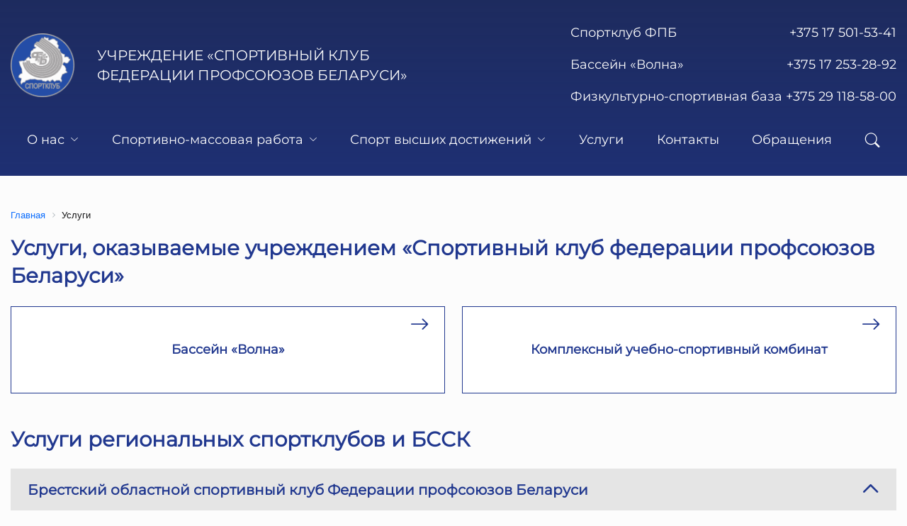

--- FILE ---
content_type: text/html; charset=UTF-8
request_url: https://sportfpb.by/services/
body_size: 7918
content:
<!DOCTYPE html>
<html xmlns="http://www.w3.org/1999/xhtml" xml:lang="ru" lang="ru">

    <head>
        <!-- Yandex.Metrika counter -->
                <noscript><div><img src="https://mc.yandex.ru/watch/88936222" style="position:absolute; left:-9999px;" alt="" /></div></noscript>
        <!-- /Yandex.Metrika counter -->

        <meta name="format-detection" content="telephone=no" />
        <meta name="viewport" content="width=device-width, initial-scale=1.0" />
        <link rel="icon" type="image/x-icon" href="/local/templates/sport/favicon.ico" />

        <meta http-equiv="Content-Type" content="text/html; charset=UTF-8" />
<meta name="robots" content="index, follow" />
<link href="/bitrix/cache/css/s1/sport/template_84d703fc0c86e8a6188016b651fe25e4/template_84d703fc0c86e8a6188016b651fe25e4_v1.css?1768544928360935" type="text/css" rel="stylesheet" data-template-style="true"/>
        
        <!--[if lte IE 6]>
                <![endif]-->
        <title>Услуги, оказываемые учреждением «Спортивный клуб федерации профсоюзов Беларуси»</title>
    </head>
    <body>
    <div id="panel"></div>
    <div class="wrapper">
        <header class="header">
        <div class="container">
            <div class="header-top">
                <div class="header-top__body">

                                            <a href="/" class="logo">
                            <img src="/local/templates/sport/img/logo.png" alt="Логотип">
                            <div class="logo__name">УЧРЕЖДЕНИЕ «СПОРТИВНЫЙ КЛУБ ФЕДЕРАЦИИ ПРОФСОЮЗОВ БЕЛАРУСИ»</div>
                        </a>
                    
                    <div class="header-top__menu">
                        <nav data-da=".header-menu,992,2" class="header-contacts-menu">
                            <ul class="header-contacts-menu__list">
                                <ul class="header-contacts-menu__list">
	<li>
	<div class="header-contacts-menu__title">
		 Телефоны
	</div>
 <a href="tel:+375175015341" class="header-contacts-menu__link justify-content-between"><span>Спортклуб ФПБ</span> <span>+375&nbsp;17&nbsp;501-53-41</span></a>
 <a href="tel:+375172532892" class="header-contacts-menu__link justify-content-between"><span>Бассейн «Волна»</span> <span>+375&nbsp;17&nbsp;253-28-92</span></a>
 <a href="tel:+375291185800" class="header-contacts-menu__link justify-content-between"><span>Физкультурно-спортивная база</span> <span>&nbsp;</span> <span>+375&nbsp;29&nbsp;118-58-00</span></a>
<!--	<ul class="header-contacts-submenu">-->
<!--		<li>-->
<!--		<div class="header-contacts-submenu__title">-->
<!--			 E-mail-->
<!--		</div>-->
<!-- <a href="mailto:info@sportfpb.by" class="header-contacts-submenu__link">info@sportfpb.by</a> </li>-->
<!--		<li>-->
<!--		<div class="header-contacts-submenu__title">-->
<!--			 Адрес-->
<!--		</div>-->
<!--		<div>-->
<!--			 223028, Минская область, Минский район, с/с Ждановичский, аг. Ждановичи, д. 76/5-->
<!--		</div>-->
<!--		<br>-->
<!--		</li>-->
<!--	</ul>-->
 </li>
</ul>                            </ul>
                        </nav>
                        <div class="btn-burger-menu">
                            <span></span>
                        </div>
                    </div>
                </div>
            </div>
            <nav class="header-menu">
                
<ul class="header-menu__list">


	
	
					<li>
                          <div class="header-menu__link header-menu__link_btn"> О нас <i class="bi bi-chevron-down ms-2"></i></div>
				<ul class="header-submenu">
		
	
	

	
	
		
							<li><a href="/about" class="header-submenu__link"">О клубе</a></li>
			
		
	
	

	
	
		
							<li><a href="/about/employees/" class="header-submenu__link"">Сотрудники</a></li>
			
		
	
	

	
	
		
							<li><a href="/about/structure/" class="header-submenu__link"">Структура спортклуба</a></li>
			
		
	
	

			</ul></li>	
	
					<li>
                          <div class="header-menu__link header-menu__link_btn"> Спортивно-массовая работа <i class="bi bi-chevron-down ms-2"></i></div>
				<ul class="header-submenu">
		
	
	

	
	
		
							<li><a href="/smw/calendar/" class="header-submenu__link"">Календарь ФОСМ мероприятий</a></li>
			
		
	
	

	
	
		
							<li><a href="/smw/tourist-rally/" class="header-submenu__link"">Туристический слет профсоюзов</a></li>
			
		
	
	

	
	
		
							<li><a href="/smw/games/" class="header-submenu__link"">Межотраслевая спартакиада профсоюзов</a></li>
			
		
	
	

	
	
		
							<li><a href="/smw/competition/" class="header-submenu__link"">Смотр-конкурс</a></li>
			
		
	
	

			</ul></li>	
	
					<li>
                          <div class="header-menu__link header-menu__link_btn"> Спорт высших достижений <i class="bi bi-chevron-down ms-2"></i></div>
				<ul class="header-submenu">
		
	
	

	
	
		
							<li><a href="/high_level_sports/Achievements of trade union athletes/" class="header-submenu__link"">Достижения профсоюзных спортсменов</a></li>
			
		
	
	

	
	
		
							<li><a href="/high_level_sports/Beijing2022/" class="header-submenu__link"">XXIV зимние Олимпийские игры Пекин-2022</a></li>
			
		
	
	

	
	
		
							<li><a href="/high_level_sports/tokio2020/" class="header-submenu__link"">XXXII летние Олимпийские игры Токио-2020</a></li>
			
		
	
	

	
	
		
							<li><a href="/high_level_sports/Otkrytaya respublikanskaya spartakiada sredi SUSU profsoyuzov/" class="header-submenu__link"">Открытая республиканская спартакиада среди СУСУ профсоюзов</a></li>
			
		
	
	

			</ul></li>	
	
		
							<li>
                                        <a href="/services/" class="header-menu__link"> Услуги </a>
                </li>
			
		
	
	

	
	
		
							<li>
                                        <a href="/contacts/" class="header-menu__link"> Контакты </a>
                </li>
			
		
	
	

	
	
		
							<li>
                                        <a href="/appeals/" class="header-menu__link"> Обращения </a>
                </li>
			
		
	
	



    <li>
        <div data-da=".header-top__menu,992,0" class="header-menu__link header-menu__link_btn-search"><i class="bi bi-search"></i></div>
    </li>

</ul>
<!--<div class="menu-clear-left"></div>-->
            </nav>
            <div class="header-search">
                <div class='container'>
                    
<form action="/search/" class="header-search__body">
    <div class="header-search__input">
        <input type="text" name="q" maxlength="50" placeholder="Что будем искать?" />
    </div>
    <div class="header-search__button">
        <button class="button" type="submit">Найти</button>
    </div>
    <div class="header-search__close"><i class="bi bi-x"></i></div>
</form>
                </div>
            </div>
            <div class="header__overlay"></div>
        </div>
    </header>
        <main class="page">
                <div class='container mt-5'>
            <link href="/bitrix/css/main/font-awesome.css?167329762028777" type="text/css" rel="stylesheet" />
<div class="bx-breadcrumb" itemscope itemtype="http://schema.org/BreadcrumbList">
			<div class="bx-breadcrumb-item" id="bx_breadcrumb_0" itemprop="itemListElement" itemscope itemtype="http://schema.org/ListItem">
				
				<a href="/" title="Главная" itemprop="item">
					<span itemprop="name">Главная</span>
				</a>
				<meta itemprop="position" content="1" />
			</div>
			<div class="bx-breadcrumb-item">
				<i class="fa fa-angle-right"></i>
				<span>Услуги</span>
			</div><div style="clear:both"></div></div>
                        <div class="main-title h1 mb-4"> Услуги, оказываемые учреждением «Спортивный клуб федерации профсоюзов Беларуси» </div>

        </div>
        
<section class="mb-5">
<div class="container">
	<div class="row g-4">
		<div class="col-md-6">
 <a href="/clubs/wave/services/" class="card-link">
			Бассейн «Волна» <i class="bi bi-arrow-right"></i> </a>
		</div>
		<div class="col-md-6">
 <a href="/clubs/complex/services/" class="card-link">
			Комплексный учебно-спортивный комбинат <i class="bi bi-arrow-right"></i> </a>
		</div>
	</div>
</div>
</section> <section class="mb-5">
    <div class="container">
    	<h2 class="main-title mb-4">Услуги региональных спортклубов и БССК</h2>
    	<div id="accordionFPB" class="mb-5">
    	    <div class="item-accordion">
	<div class="h4" id="heading-brest">
 <button class="item-accordion__button" type="button" data-bs-toggle="collapse" data-bs-target="#collapse-brest" aria-expanded="true" aria-controls="collapse-brest">
		Брестский областной спортивный клуб Федерации профсоюзов Беларуси <i class="bi bi-chevron-up ms-3"></i> </button>
	</div>
	<div id="collapse-brest" class="accordion-collapse collapse show" aria-labelledby="heading-brest" data-bs-parent="#accordionFPB">
		<div class="item-accordion__body">
			<div class="sportschool-services">
				<ul>
					<li> <a href="/clubs/brest/services/">
					Услуги спортивного клуба </a> </li>
					<li> <a href="/clubs/brest/schools/dysh-po-legkoj-atletike/services/">
					Учреждение «Брестская областная центральная специализированная детско-юношеская школа олимпийского резерва профсоюзов по легкой атлетике» </a> </li>
					<li> <a href="/clubs/brest/schools/shkola-olimpijskogo-rezerva-profsoyuzov/services/">
					Учреждение «Брестская специализированная детско-юношеская школа олимпийского резерва профсоюзов» </a> </li>
					<li> <a href="/clubs/brest/schools/gymnastics_and_boxing/services/">
					Учреждение «Барановичская специализированная детско-юношеская школа олимпийского резерва профсоюзов по спортивной гимнастике и боксу»</a> </li>
					<li> <a href="/clubs/brest/schools/berezhnoye/services/">
					Учреждение «Детско-юношеская спортивная школа первичной профсоюзной организации коммунального сельскохозяйственного унитарного предприятия «Бережное» Белорусского профессионального союза работников агропромышленного комплекса»</a> </li>
					<li> <a href="/clubs/brest/schools/parokhonskoe/services/">
					Учреждение «Детско-юношеская спортивная школа открытого акционерного общества первичной профсоюзной организации «Парохонское» </a> </li>
					<li> <a href="/clubs/brest/schools/ostromechevo/services/">
					Учреждение «Детско-юношеская спортивная школа первичной профсоюзной организации открытого акционерного общества «Остромечево» </a> </li>
					<li> <a href="/clubs/brest/schools/radonezhskoe/services/">
					Учреждение Детско-юношеская спортивная школа первичной профсоюзной организации ОАО «Радонежское»</a> </li>
					<li> <a href="/clubs/brest/schools/motolskaya/services/">
					Учреждение «Мотольская специализированная детско – юношеская школа олимпийского резерва»</a> </li>
					<li> <a href="/clubs/brest/schools/brestskaya-shkola-po-vidam-borby/services/">
					Учреждение «Брестская специализированная детско-юношеская школа олимпийского резерва профсоюзов по видам борьбы» </a> </li>
					<li> <a href="/clubs/brest/schools/rowing_and_sailing/services/">
					Учреждение «Пинская специализированная детско-юношеская школа олимпийского резерва по гребным и парусным видам спорта первичной профсоюзной организации учреждения образования «Полесский государственный университет» </a> </li>
					<li> <a href="/clubs/brest/schools/pinskrayagroservice/services/">
					Учреждение «Детско-юношеская спортивная школа первичной профсоюзной организации открытого акционерного общества «Пинскрайагросервис» </a> </li>
					<li> <a href="/clubs/brest/schools/acrobatics_and_badminton/services/">
					Учреждение «Брестская специализированная детско-юношеская школа олимпийского резерва профсоюзов по акробатике и бадминтону» </a> </li>
				</ul>
			</div>
		</div>
	</div>
</div> 
            <div class="item-accordion">
	<div class="h4" id="heading-vitebsk">
 <button class="item-accordion__button collapsed" type="button" data-bs-toggle="collapse" data-bs-target="#collapse-vitebsk" aria-expanded="true" aria-controls="collapse-vitebsk">
		Витебский областной спортивный клуб Федерации профсоюзов Беларуси <i class="bi bi-chevron-up ms-3"></i> </button>
	</div>
	<div id="collapse-vitebsk" class="accordion-collapse collapse" aria-labelledby="heading-vitebsk" data-bs-parent="#accordionFPB">
		<div class="item-accordion__body">
			<div class="sportschool-services">
				<ul>
					<li> <a href="/clubs/vitebsk/services/">
					Услуги спортивного клуба </a> </li>
					<li> <a href="/clubs/vitebsk/schools/Olimpiec/services/">
					Учреждение «Витебская областная специализированная детско-юношеская спортивная школа олимпийского резерва профсоюзов по зимним видам спорта «Олимпиец»</a> </li>
					<li> <a href="/clubs/vitebsk/schools/Dvina/services/">
					Учреждение «Витебская областная специализированная детско-юношеская школа олимпийского резерва профсоюзов по игровым видам спорта «Двина»</a> </li>
					<li> <a href="/clubs/vitebsk/schools/Sportalyans/services/">
					Учреждение «Витебская областная специализированная детско-юношеская школа олимпийского резерва профсоюзов по тяжёлой атлетике и боксу «Спортальянс» </a> </li>
					<li> <a href="/clubs/vitebsk/schools/Victorya/services/">
					Учреждение «Витебская областная специализированная детско-юношеская школа олимпийского резерва профсоюзов по велосипедному спорту «Виктория» </a> </li>
					<li> <a href="/clubs/vitebsk/schools/Bogatur/services/">
					Учреждение «Витебская областная центральная специализированная детско-юношеская школа олимпийского резерва профсоюзов по борьбе «Богатырь» </a> </li>
					<li> <a href="/clubs/vitebsk/schools/Burevestnik_73/services/">
					Учреждение «Витебская областная спортивная детско-юношеская школа олимпийского резерва профсоюзов по лёгкой атлетике «Буревестник-73» </a> </li>
					<li> <a href="/clubs/vitebsk/schools/Albatros/services/">
					Учреждение «Витебская областная детско-юношеская спортивная школа профсоюзов по гребле на байдарках и каноэ «Альбатрос» </a> </li>
					<li> <a href="/clubs/vitebsk/schools/Masherova/services/">
					Учреждение «Специализированная детско-юношеская школа олимпийского резерва первичной профсоюзной организации работников Витебского государственного университета имени П.М.Машерова» </a> </li>
				</ul>
			</div>
		</div>
	</div>
</div> 
            <div class="item-accordion">
	<div class="h4" id="heading-gomel">
 <button class="item-accordion__button collapsed" type="button" data-bs-toggle="collapse" data-bs-target="#collapse-gomel" aria-expanded="true" aria-controls="collapse-gomel">
		Гомельский областной спортивный клуб Федерации профсоюзов Беларуси <i class="bi bi-chevron-up ms-3"></i> </button>
	</div>
	<div id="collapse-gomel" class="accordion-collapse collapse" aria-labelledby="heading-gomel" data-bs-parent="#accordionFPB">
		<div class="item-accordion__body">
			<div class="sportschool-services">
				<ul>
					<li> <a href="/clubs/gomel/services//">
					Услуги спортивного клуба </a> </li>
					<li> <a href="/clubs/gomel/schools/gomelskaya-csdyushor-profsoyuzov-sozh/services/">
					Учреждение «Гомельская центральная специализированная детско-юношеская школа олимпийского резерва профсоюзов «Сож» </a> </li>
					<li> <a href="/clubs/gomel/schools/gomelskaya-sdyushor-profsoyuzov-olimp-2015/services/">
					Учреждение «Гомельская специализированная детско-юношеская школа олимпийского резерва профсоюзов «Олимп-2015»</a> </li>
					<li> <a href="/clubs/gomel/schools/gomelskaya-sdyushor-profsoyuzov-po-greble/services/">
					Учреждение «Гомельская специализированная детско-юношеская школа олимпийского резерва профсоюзов по гребле» </a> </li>
					<li> <a href="/clubs/gomel/schools/gomelskaya-sdyushor-delfin/services/">
					Учреждение «Гомельская специализированная детско-юношеская школа олимпийского резерва «Дельфин» </a> </li>
					<li> <a href="/clubs/gomel/schools/sdyushor-gomselmash/services/">
					Учреждение «Специализированная детско-юношеская школа олимпийского резерва первичной профсоюзной организации ОАО «Гомсельмаш» </a> </li>
					<li> <a href="/clubs/gomel/schools/sdyushor-gomelskij-vsz/services/">
					Учреждение «Специализированная детско-юношеская школа олимпийского резерва первичной профсоюзной организации «Гомельский ВСЗ» </a> </li>
					<li> <a href="/clubs/gomel/schools/gomelskaya-sdyushor-skif-ggu-imeni-fskoriny/services/">
					Учреждение «Гомельская специализированная детско-юношеская школа олимпийского резерва «Скиф-ГГУ» ППО студентов УО «Гомельский государственный университет им. Ф.Скорины»</a> </li>
					<li> <a href="/clubs/gomel/schools/uchrezhdenie-gomelskaya-sdyushor-omega/services/">
					Учреждение «Гомельская специализированная детско-юношеская школа олимпийского резерва «Омега» </a> </li>
					<li> <a href="/clubs/gomel/schools/uchrezhdenie-mozyrskaya-sdyushor-profsoyuzov-po-greble-na-bajdarkah-i-kanoe/services/">
					Учреждение «Мозырская СДЮШОР профсоюзов по гребле на байдарках и каноэ» </a> </li>
					<li> <a href="/clubs/gomel/schools/uchrezhdenie-sdyusshor-ppo-oao-bmz/services/">
					Учреждение «Детско-юношеская спортивная школа первичной профсоюзной организации открытого акционерного общества «БМЗ - управляющая компания холдинга «БМК» г. Жлобина» </a> </li>
					<li> <a href="/clubs/gomel/schools/elskaya-dyussh-rop-rabotnikov-apk/services/">
					Учреждение «Ельская детско-юношеская спортивная школа районной организации профсоюза работников агропромышленного комплекса» </a> </li>
				</ul>
			</div>
		</div>
	</div>
</div> 
            <div class="item-accordion">
    <div class="h4" id="heading-borisov">
        <button class="item-accordion__button collapsed"
                type="button"
                data-bs-toggle="collapse"
                data-bs-target="#collapse-borisov"
                aria-expanded="true"
                aria-controls="collapse-borisov">
            <span>Борисовский спортивно-стрелковый комплекс Федерации профсоюзов Беларуси</span>
            <i class="bi bi-chevron-up ms-3"></i>
        </button>
    </div>
    <div id="collapse-borisov" class="accordion-collapse collapse"
         aria-labelledby="heading-borisov"
         data-bs-parent="#accordionFPB">
        <div class="item-accordion__body">
            <div class="sportschool-services">
                <ul>
                    <li>
                        <a href="/clubs/borisov/services/">
                            Услуги спортивного клуба
                        </a>
                    </li>
                </ul>
            </div>
        </div>
    </div>
</div> 
            <div class="item-accordion">
	<div class="h4" id="heading-grodno">
 <button class="item-accordion__button collapsed" type="button" data-bs-toggle="collapse" data-bs-target="#collapse-grodno" aria-expanded="true" aria-controls="collapse-grodno">
		Гродненский областной спортивный клуб Федерации профсоюзов Беларуси <i class="bi bi-chevron-up ms-3"></i> </button>
	</div>
	<div id="collapse-grodno" class="accordion-collapse collapse" aria-labelledby="heading-grodno" data-bs-parent="#accordionFPB">
		<div class="item-accordion__body">
			<div class="sportschool-services">
				<ul>
					<li> <a href="/clubs/grodno/services/">
					Услуги спортивного клуба </a> </li>
					<li> <a href="/clubs/grodno/schools/shkola-olimpijskogo-rezerva-edinoborstv/services/">
					Учреждение «Гродненская профсоюзная центральная специализированная детско-юношеская школа олимпийского резерва единоборств» </a> </li>
					<li> <a href="/clubs/grodno/schools/shkola-olimpijskogo-rezerva-profsoyuzov-neman/services/">
					Учреждение «Гродненская областная специализированная детско-юношеская школа олимпийского резерва профсоюзов «Неман» </a> </li>
					<li> <a href="/clubs/grodno/schools/shkola-olimpijskogo-rezerva-alyans/services/">
					Учреждение «Гродненская областная специализированная детско-юношеская школа олимпийского резерва «Альянс» </a> </li>
					<li> <a href="/clubs/grodno/schools/shkola-olimpijskogo-rezerva-profsoyuzov-yunost/services/">
					Учреждение «Гродненская межрайонная специализированная детско-юношеская школа олимпийского резерва профсоюзов «Юность» </a> </li>
					<li> <a href="/clubs/grodno/schools/volkovysskaya-dyussh-profsoyuzov/services/">
					Учреждение «Волковысская районная детско-юношеская спортивная школа профсоюзов» </a> </li>
					<li> <a href="/clubs/grodno/schools/shkola-olimpijskogo-rezerva-profsoyuzov-favorit/services/">
					Учреждение «Гродненская межрайонная специализированная детско-юношеская школа олимпийского резерва профсоюзов «Фаворит» </a> </li>
					<li> <a href="/clubs/grodno/schools/lidskaya-sdyushor-lakokraska/services/">
					Учреждение «Лидская специализированная детско-юношеская школа олимпийского резерва «Лакокраска» </a> </li>
				</ul>
			</div>
		</div>
	</div>
</div> 
            <div class="item-accordion">
	<div class="h4" id="heading-minsk">
 <button class="item-accordion__button collapsed" type="button" data-bs-toggle="collapse" data-bs-target="#collapse-minsk" aria-expanded="true" aria-controls="collapse-minsk">
		Минский объединенный спортивный клуб Федерации профсоюзов Беларуси <i class="bi bi-chevron-up ms-3"></i> </button>
	</div>
	<div id="collapse-minsk" class="accordion-collapse collapse" aria-labelledby="heading-minsk" data-bs-parent="#accordionFPB">
		<div class="item-accordion__body">
			<div class="sportschool-services">
				<ul>
					<li> <a href="/clubs/minsk/services/">
					Услуги спортивного клуба </a> </li>
					<li> <a href="/clubs/minsk/schools/minskaya-centralnaya-sdyushor-profsoyuzov-spartak/services/">
					Учреждение «Минская центральная специализированная детско-юношеская школа олимпийского резерва профсоюзов «Спартак»</a> </li>
					<li> <a href="/clubs/minsk/schools/minskaya-gorodskaya-sdyushor-profsoyuzov-po-gimnastike-hudozhestvennoj-imeni-lg-godievoj/services/">
					Учреждение «Минская городская специализированная детско-юношеская школа олимпийского резерва профсоюзов по гимнастике художественной им. Л.Г.Годиевой» </a> </li>
					<li> <a href="/clubs/minsk/schools/pleshenickaya-dyussh-profsoyuzov/services/">
					Учреждение «Плещеницкая детско-юношеская спортивная школа профсоюзов»</a> </li>
					<li> <a href="/clubs/minsk/schools/molodechnenskaya-dyussh-profsoyuzov-molodost/services/">
					Учреждение «Молодечненская детско-юношеская спортивная школа профсоюзов «Молодость» </a> </li>
					<li> <a href="/clubs/minsk/schools/sdyushor-zamostoche/services/">
					Учреждение «Специализированная детско-юношеская школа олимпийского резерва «Замосточье» </a> </li>
					<li> <a href="/clubs/minsk/schools/dyussh-profsoyuzov-konnogo-sporta-imeidementeva/services/">
					Учреждение «Детско-юношеская спортивная школа профсоюзов конного спорта им. Е.И.Дементьева» </a> </li>
					<li> <a href="/clubs/minsk/schools/dyussh-profkoma-oao-zenit-belomo/services/">
					Учреждение «Детско-юношеская спортивная школа профкома открытого акционерного общества «Зенит-БелОМО»</a> </li>
				</ul>
			</div>
		</div>
	</div>
</div>            <div class="item-accordion">
	<div class="h4" id="heading-mogilev">
 <button class="item-accordion__button collapsed" type="button" data-bs-toggle="collapse" data-bs-target="#collapse-mogilev" aria-expanded="true" aria-controls="collapse-mogilev">
		Могилёвский областной спортивный клуб «Спартак» Федерации профсоюзов Беларуси <i class="bi bi-chevron-up ms-3"></i> </button>
	</div>
	<div id="collapse-mogilev" class="accordion-collapse collapse" aria-labelledby="heading-mogilev" data-bs-parent="#accordionFPB">
		<div class="item-accordion__body">
			<div class="sportschool-services">
				<ul>
					<li> <a href="/clubs/mogilev/services/">
					Услуги спортивного клуба </a> </li>
					<li> <a href="/clubs/mogilev/schools/uchrezhdenie-mogilyovskaya-oblastnaya-centralnaya-specializirovannaya-detsko-yunosheskaya-shkola-olimpijskogo-rezerva-profsoyuzov-dnepr/services/">
					Учреждение «Могилёвская областная центральная специализированная детско-юношеская школа олимпийского резерва профсоюзов «Днепр» </a> </li>
					<li> <a href="/clubs/mogilev/schools/uchrezhdenie-mogilyovskaya-oblastnaya-detsko-yunosheskaya-sportivnaya-shkola-profsoyuzov-yunost/services/">
					Учреждение «Могилёвская областная детско-юношеская спортивная школа профсоюзов «Юность» </a> </li>
					<li> <a href="/clubs/mogilev/schools/uchrezhdenie-mogilyovskaya-oblastnaya-specializirovannaya-detsko-yunosheskaya-shkola-olimpijskogo-rezerva-profsoyuzov-spartak-2005/services/">
					Учреждение «Могилёвская областная специализированная детско-юношеская школа олимпийского резерва профсоюзов «Спартак-2005» </a> </li>
					<li> <a href="/clubs/mogilev/schools/uchrezhdenie-mogilyovskaya-oblastnaya-specializirovannaya-detsko-yunosheskaya-shkola-olimpijskogo-rezerva-profsoyuzov-spartak-35/services/">
					Учреждение «Могилёвская областная специализированная детско-юношеская школа олимпийского резерва профсоюзов «Спартак-35» </a> </li>
					<li> <a href="/clubs/mogilev/schools/uchrezhdenie-mogilyovskaya-oblastnaya-specializirovannaya-detsko-yunosheskaya-shkola-olimpijskogo-rezerva-profsoyuzov-spartak/services/">
					Учреждение «Могилёвская областная специализированная детско-юношеская школа олимпийского резерва профсоюзов «Спартак» </a> </li>
					<li> <a href="/clubs/mogilev/schools/uchrezhdenie-mogilyovskaya-oblastnaya-detsko-yunosheskaya-sportivnaya-shkola-profsoyuzov-sparta/services/">
					Учреждение «Могилёвская областная детско-юношеская спортивная школа профсоюзов «Спарта» </a> </li>
					<li> <a href="/clubs/mogilev/schools/berezina/services/">
					Учреждение «Могилёвская областная детско-юношеская спортивная школа профсоюзов «Березина» </a> </li>
					<li> <a href="/clubs/mogilev/schools/uchrezhdenie-mogilyovskaya-oblastnaya-specializirovannaya-detsko-yunosheskaya-shkola-olimpijskogo-rezerva-profsoyuzov-spartak-2006/services/">
					Учреждение «Могилёвская областная специализированная детско-юношеская школа олимпийского резерва профсоюзов «Спартак-2006» </a> </li>
					<li> <a href="/clubs/mogilev/schools/uchrezhdenie-detsko-yunosheskaya-sportivnaya-shkola-shinnik/services/">
					Учреждение «Детско-юношеская спортивная школа «Шинник» </a> </li>
				</ul>
			</div>
		</div>
	</div>
</div>    	</div>
    </div>
</section>
        </main>
    <footer class="footer">
        <div class="container">
            <div class="footer-top">

                                    <a href="/" class="footer-top__logo logo">
                        <img src="/local/templates/sport/img/logo.png" alt="Логотип">
                        <div class="logo__name">УЧРЕЖДЕНИЕ «СПОРТИВНЫЙ КЛУБ ФЕДЕРАЦИИ ПРОФСОЮЗОВ БЕЛАРУСИ»</div>
                    </a>
                                <div class="footer-top-contacts">
                    
<div class="footer-top-contacts__item">
    <div class="footer-top-contacts__title">Телефоны</div>
    <ul>
        <li><a href="tel:+375175015341">+ 375 17 501-53-41</a></li>
    </ul>
</div>                    
<div class="footer-top-contacts__item">
	<div class="footer-top-contacts__title">
		E-mail	</div>
	<ul>
		<li><a href="mailto:sportfpb@mail.ru">info@sportfpb.by</a></li>
        <li class="footer-top-contacts__warning">Обращаем внимание, что в связи со вступлением с 02.01.2023 года Закона Республики Беларусь
            "Об обращениях граждан и юридических лиц" обращения, направленные на электронную почту info@sportfpb.by не рассматриваются.</li>
	</ul>
</div>                    <div class="footer-top-contacts__item">
    <div class="footer-top-contacts__title">Адрес</div>
    <ul>
        <li>223028, Минская область, Минский район, с/с Ждановичский, аг. Ждановичи, д. 76/5</li>
    </ul>

</div>
                </div>
            </div>
            <div class="footer-bottom">
    <div class="footer-bottom__copyright"> © Спортивный клуб Федерации профсоюзов Беларуси, 2026</div>
    <div class="footer-bottom__developer">Сайт разработан:        <a href="https://info-center.by" target="_blank">«Информационно-издательский центр по налогам и сборам»</a>
    </div>
</div>        </div>
    </footer>
</div>
<div class="popup popup_popup">
    <div class="popup__content">
        <div class="popup__body">
            <div class="popup__close"></div>
        </div>
    </div>
</div><div class="popup popup_massagename-message">
    <div class="popup__content">
        <div class="popup__body">
            <div class="popup__close"></div>
        </div>
    </div>
</div><div class="popup popup_video">
    <div class="popup__content">
        <div class="popup__body">
            <div class="popup__close popup__close_video"></div>
            <div class="popup__video _video"></div>
        </div>
    </div>
</div>    <script type="text/javascript" >
            (function(m,e,t,r,i,k,a){m[i]=m[i]||function(){(m[i].a=m[i].a||[]).push(arguments)};
                m[i].l=1*new Date();k=e.createElement(t),a=e.getElementsByTagName(t)[0],k.async=1,k.src=r,a.parentNode.insertBefore(k,a)})
            (window, document, "script", "https://mc.yandex.ru/metrika/tag.js", "ym");

            ym(88936222, "init", {
                clickmap:true,
                trackLinks:true,
                accurateTrackBounce:true,
                webvisor:true
            });
        </script>
<script src="/bitrix/js/main/jquery/jquery-1.12.4.min.js?167329769797163"></script>


<script  src="/bitrix/cache/js/s1/sport/template_595d40c540121cbebe077aaf90c38628/template_595d40c540121cbebe077aaf90c38628_v1.js?1768544918467050"></script>

</body>
</html>





--- FILE ---
content_type: text/css
request_url: https://sportfpb.by/bitrix/cache/css/s1/sport/template_84d703fc0c86e8a6188016b651fe25e4/template_84d703fc0c86e8a6188016b651fe25e4_v1.css?1768544928360935
body_size: 71679
content:


/* Start:/local/templates/sport/swiper/swiper.min.css?16732979235709*/
/**
 * Swiper 8.0.7
 * Most modern mobile touch slider and framework with hardware accelerated transitions
 * https://swiperjs.com
 *
 * Copyright 2014-2022 Vladimir Kharlampidi
 *
 * Released under the MIT License
 *
 * Released on: March 4, 2022
 */

@font-face{font-family:swiper-icons;src:url('data:application/font-woff;charset=utf-8;base64, [base64]//wADZ2x5ZgAAAywAAADMAAAD2MHtryVoZWFkAAABbAAAADAAAAA2E2+eoWhoZWEAAAGcAAAAHwAAACQC9gDzaG10eAAAAigAAAAZAAAArgJkABFsb2NhAAAC0AAAAFoAAABaFQAUGG1heHAAAAG8AAAAHwAAACAAcABAbmFtZQAAA/gAAAE5AAACXvFdBwlwb3N0AAAFNAAAAGIAAACE5s74hXjaY2BkYGAAYpf5Hu/j+W2+MnAzMYDAzaX6QjD6/4//Bxj5GA8AuRwMYGkAPywL13jaY2BkYGA88P8Agx4j+/8fQDYfA1AEBWgDAIB2BOoAeNpjYGRgYNBh4GdgYgABEMnIABJzYNADCQAACWgAsQB42mNgYfzCOIGBlYGB0YcxjYGBwR1Kf2WQZGhhYGBiYGVmgAFGBiQQkOaawtDAoMBQxXjg/wEGPcYDDA4wNUA2CCgwsAAAO4EL6gAAeNpj2M0gyAACqxgGNWBkZ2D4/wMA+xkDdgAAAHjaY2BgYGaAYBkGRgYQiAHyGMF8FgYHIM3DwMHABGQrMOgyWDLEM1T9/w8UBfEMgLzE////P/5//f/V/xv+r4eaAAeMbAxwIUYmIMHEgKYAYjUcsDAwsLKxc3BycfPw8jEQA/[base64]/uznmfPFBNODM2K7MTQ45YEAZqGP81AmGGcF3iPqOop0r1SPTaTbVkfUe4HXj97wYE+yNwWYxwWu4v1ugWHgo3S1XdZEVqWM7ET0cfnLGxWfkgR42o2PvWrDMBSFj/IHLaF0zKjRgdiVMwScNRAoWUoH78Y2icB/yIY09An6AH2Bdu/UB+yxopYshQiEvnvu0dURgDt8QeC8PDw7Fpji3fEA4z/PEJ6YOB5hKh4dj3EvXhxPqH/SKUY3rJ7srZ4FZnh1PMAtPhwP6fl2PMJMPDgeQ4rY8YT6Gzao0eAEA409DuggmTnFnOcSCiEiLMgxCiTI6Cq5DZUd3Qmp10vO0LaLTd2cjN4fOumlc7lUYbSQcZFkutRG7g6JKZKy0RmdLY680CDnEJ+UMkpFFe1RN7nxdVpXrC4aTtnaurOnYercZg2YVmLN/d/gczfEimrE/fs/bOuq29Zmn8tloORaXgZgGa78yO9/cnXm2BpaGvq25Dv9S4E9+5SIc9PqupJKhYFSSl47+Qcr1mYNAAAAeNptw0cKwkAAAMDZJA8Q7OUJvkLsPfZ6zFVERPy8qHh2YER+3i/BP83vIBLLySsoKimrqKqpa2hp6+jq6RsYGhmbmJqZSy0sraxtbO3sHRydnEMU4uR6yx7JJXveP7WrDycAAAAAAAH//wACeNpjYGRgYOABYhkgZgJCZgZNBkYGLQZtIJsFLMYAAAw3ALgAeNolizEKgDAQBCchRbC2sFER0YD6qVQiBCv/H9ezGI6Z5XBAw8CBK/m5iQQVauVbXLnOrMZv2oLdKFa8Pjuru2hJzGabmOSLzNMzvutpB3N42mNgZGBg4GKQYzBhYMxJLMlj4GBgAYow/P/PAJJhLM6sSoWKfWCAAwDAjgbRAAB42mNgYGBkAIIbCZo5IPrmUn0hGA0AO8EFTQAA');font-weight:400;font-style:normal}:root{--swiper-theme-color:#007aff}.swiper{margin-left:auto;margin-right:auto;position:relative;overflow:hidden;list-style:none;padding:0;z-index:1}.swiper-vertical>.swiper-wrapper{flex-direction:column}.swiper-wrapper{position:relative;width:100%;height:100%;z-index:1;display:flex;transition-property:transform;box-sizing:content-box}.swiper-android .swiper-slide,.swiper-wrapper{transform:translate3d(0px,0,0)}.swiper-pointer-events{touch-action:pan-y}.swiper-pointer-events.swiper-vertical{touch-action:pan-x}.swiper-slide{flex-shrink:0;width:100%;height:100%;position:relative;transition-property:transform}.swiper-slide-invisible-blank{visibility:hidden}.swiper-autoheight,.swiper-autoheight .swiper-slide{height:auto}.swiper-autoheight .swiper-wrapper{align-items:flex-start;transition-property:transform,height}.swiper-backface-hidden .swiper-slide{transform:translateZ(0);-webkit-backface-visibility:hidden;backface-visibility:hidden}.swiper-3d,.swiper-3d.swiper-css-mode .swiper-wrapper{perspective:1200px}.swiper-3d .swiper-cube-shadow,.swiper-3d .swiper-slide,.swiper-3d .swiper-slide-shadow,.swiper-3d .swiper-slide-shadow-bottom,.swiper-3d .swiper-slide-shadow-left,.swiper-3d .swiper-slide-shadow-right,.swiper-3d .swiper-slide-shadow-top,.swiper-3d .swiper-wrapper{transform-style:preserve-3d}.swiper-3d .swiper-slide-shadow,.swiper-3d .swiper-slide-shadow-bottom,.swiper-3d .swiper-slide-shadow-left,.swiper-3d .swiper-slide-shadow-right,.swiper-3d .swiper-slide-shadow-top{position:absolute;left:0;top:0;width:100%;height:100%;pointer-events:none;z-index:10}.swiper-3d .swiper-slide-shadow{background:rgba(0,0,0,.15)}.swiper-3d .swiper-slide-shadow-left{background-image:linear-gradient(to left,rgba(0,0,0,.5),rgba(0,0,0,0))}.swiper-3d .swiper-slide-shadow-right{background-image:linear-gradient(to right,rgba(0,0,0,.5),rgba(0,0,0,0))}.swiper-3d .swiper-slide-shadow-top{background-image:linear-gradient(to top,rgba(0,0,0,.5),rgba(0,0,0,0))}.swiper-3d .swiper-slide-shadow-bottom{background-image:linear-gradient(to bottom,rgba(0,0,0,.5),rgba(0,0,0,0))}.swiper-css-mode>.swiper-wrapper{overflow:auto;scrollbar-width:none;-ms-overflow-style:none}.swiper-css-mode>.swiper-wrapper::-webkit-scrollbar{display:none}.swiper-css-mode>.swiper-wrapper>.swiper-slide{scroll-snap-align:start start}.swiper-horizontal.swiper-css-mode>.swiper-wrapper{scroll-snap-type:x mandatory}.swiper-vertical.swiper-css-mode>.swiper-wrapper{scroll-snap-type:y mandatory}.swiper-centered>.swiper-wrapper::before{content:'';flex-shrink:0;order:9999}.swiper-centered.swiper-horizontal>.swiper-wrapper>.swiper-slide:first-child{margin-inline-start:var(--swiper-centered-offset-before)}.swiper-centered.swiper-horizontal>.swiper-wrapper::before{height:100%;min-height:1px;width:var(--swiper-centered-offset-after)}.swiper-centered.swiper-vertical>.swiper-wrapper>.swiper-slide:first-child{margin-block-start:var(--swiper-centered-offset-before)}.swiper-centered.swiper-vertical>.swiper-wrapper::before{width:100%;min-width:1px;height:var(--swiper-centered-offset-after)}.swiper-centered>.swiper-wrapper>.swiper-slide{scroll-snap-align:center center}
/* End */


/* Start:/local/templates/sport/css/bootstrap/bootstrap.min.css?1673297921155845*/
@charset "UTF-8";/*!
 * Bootstrap v5.0.2 (https://getbootstrap.com/)
 * Copyright 2011-2021 The Bootstrap Authors
 * Copyright 2011-2021 Twitter, Inc.
 * Licensed under MIT (https://github.com/twbs/bootstrap/blob/main/LICENSE)
 */:root{--bs-blue:#0d6efd;--bs-indigo:#6610f2;--bs-purple:#6f42c1;--bs-pink:#d63384;--bs-red:#dc3545;--bs-orange:#fd7e14;--bs-yellow:#ffc107;--bs-green:#198754;--bs-teal:#20c997;--bs-cyan:#0dcaf0;--bs-white:#fff;--bs-gray:#6c757d;--bs-gray-dark:#343a40;--bs-primary:#0d6efd;--bs-secondary:#6c757d;--bs-success:#198754;--bs-info:#0dcaf0;--bs-warning:#ffc107;--bs-danger:#dc3545;--bs-light:#f8f9fa;--bs-dark:#212529;--bs-font-sans-serif:system-ui,-apple-system,"Segoe UI",Roboto,"Helvetica Neue",Arial,"Noto Sans","Liberation Sans",sans-serif,"Apple Color Emoji","Segoe UI Emoji","Segoe UI Symbol","Noto Color Emoji";--bs-font-monospace:SFMono-Regular,Menlo,Monaco,Consolas,"Liberation Mono","Courier New",monospace;--bs-gradient:linear-gradient(180deg, rgba(255, 255, 255, 0.15), rgba(255, 255, 255, 0))}*,::after,::before{box-sizing:border-box}@media (prefers-reduced-motion:no-preference){:root{scroll-behavior:smooth}}body{margin:0;font-family:var(--bs-font-sans-serif);font-size:1rem;font-weight:400;line-height:1.5;color:#212529;background-color:#fff;-webkit-text-size-adjust:100%;-webkit-tap-highlight-color:transparent}hr{margin:1rem 0;color:inherit;background-color:currentColor;border:0;opacity:.25}hr:not([size]){height:1px}.h1,.h2,.h3,.h4,.h5,.h6,h1,h2,h3,h4,h5,h6{margin-top:0;margin-bottom:.5rem;font-weight:500;line-height:1.2}.h1,h1{font-size:calc(1.375rem + 1.5vw)}@media (min-width:1200px){.h1,h1{font-size:2.5rem}}.h2,h2{font-size:calc(1.325rem + .9vw)}@media (min-width:1200px){.h2,h2{font-size:2rem}}.h3,h3{font-size:calc(1.3rem + .6vw)}@media (min-width:1200px){.h3,h3{font-size:1.75rem}}.h4,h4{font-size:calc(1.275rem + .3vw)}@media (min-width:1200px){.h4,h4{font-size:1.5rem}}.h5,h5{font-size:1.25rem}.h6,h6{font-size:1rem}p{margin-top:0;margin-bottom:1rem}abbr[data-bs-original-title],abbr[title]{-webkit-text-decoration:underline dotted;text-decoration:underline dotted;cursor:help;-webkit-text-decoration-skip-ink:none;text-decoration-skip-ink:none}address{margin-bottom:1rem;font-style:normal;line-height:inherit}ol,ul{padding-left:2rem}dl,ol,ul{margin-top:0;margin-bottom:1rem}ol ol,ol ul,ul ol,ul ul{margin-bottom:0}dt{font-weight:700}dd{margin-bottom:.5rem;margin-left:0}blockquote{margin:0 0 1rem}b,strong{font-weight:bolder}.small,small{font-size:.875em}.mark,mark{padding:.2em;background-color:#fcf8e3}sub,sup{position:relative;font-size:.75em;line-height:0;vertical-align:baseline}sub{bottom:-.25em}sup{top:-.5em}a{color:#0d6efd;text-decoration:underline}a:hover{color:#0a58ca}a:not([href]):not([class]),a:not([href]):not([class]):hover{color:inherit;text-decoration:none}code,kbd,pre,samp{font-family:var(--bs-font-monospace);font-size:1em;direction:ltr;unicode-bidi:bidi-override}pre{display:block;margin-top:0;margin-bottom:1rem;overflow:auto;font-size:.875em}pre code{font-size:inherit;color:inherit;word-break:normal}code{font-size:.875em;color:#d63384;word-wrap:break-word}a>code{color:inherit}kbd{padding:.2rem .4rem;font-size:.875em;color:#fff;background-color:#212529;border-radius:.2rem}kbd kbd{padding:0;font-size:1em;font-weight:700}figure{margin:0 0 1rem}img,svg{vertical-align:middle}table{caption-side:bottom;border-collapse:collapse}caption{padding-top:.5rem;padding-bottom:.5rem;color:#6c757d;text-align:left}th{text-align:inherit;text-align:-webkit-match-parent}tbody,td,tfoot,th,thead,tr{border-color:inherit;border-style:solid;border-width:0}label{display:inline-block}button{border-radius:0}button:focus:not(:focus-visible){outline:0}button,input,optgroup,select,textarea{margin:0;font-family:inherit;font-size:inherit;line-height:inherit}button,select{text-transform:none}[role=button]{cursor:pointer}select{word-wrap:normal}select:disabled{opacity:1}[list]::-webkit-calendar-picker-indicator{display:none}[type=button],[type=reset],[type=submit],button{-webkit-appearance:button}[type=button]:not(:disabled),[type=reset]:not(:disabled),[type=submit]:not(:disabled),button:not(:disabled){cursor:pointer}::-moz-focus-inner{padding:0;border-style:none}textarea{resize:vertical}fieldset{min-width:0;padding:0;margin:0;border:0}legend{float:left;width:100%;padding:0;margin-bottom:.5rem;font-size:calc(1.275rem + .3vw);line-height:inherit}@media (min-width:1200px){legend{font-size:1.5rem}}legend+*{clear:left}::-webkit-datetime-edit-day-field,::-webkit-datetime-edit-fields-wrapper,::-webkit-datetime-edit-hour-field,::-webkit-datetime-edit-minute,::-webkit-datetime-edit-month-field,::-webkit-datetime-edit-text,::-webkit-datetime-edit-year-field{padding:0}::-webkit-inner-spin-button{height:auto}[type=search]{outline-offset:-2px;-webkit-appearance:textfield}::-webkit-search-decoration{-webkit-appearance:none}::-webkit-color-swatch-wrapper{padding:0}::file-selector-button{font:inherit}::-webkit-file-upload-button{font:inherit;-webkit-appearance:button}output{display:inline-block}iframe{border:0}summary{display:list-item;cursor:pointer}progress{vertical-align:baseline}[hidden]{display:none!important}.lead{font-size:1.25rem;font-weight:300}.display-1{font-size:calc(1.625rem + 4.5vw);font-weight:300;line-height:1.2}@media (min-width:1200px){.display-1{font-size:5rem}}.display-2{font-size:calc(1.575rem + 3.9vw);font-weight:300;line-height:1.2}@media (min-width:1200px){.display-2{font-size:4.5rem}}.display-3{font-size:calc(1.525rem + 3.3vw);font-weight:300;line-height:1.2}@media (min-width:1200px){.display-3{font-size:4rem}}.display-4{font-size:calc(1.475rem + 2.7vw);font-weight:300;line-height:1.2}@media (min-width:1200px){.display-4{font-size:3.5rem}}.display-5{font-size:calc(1.425rem + 2.1vw);font-weight:300;line-height:1.2}@media (min-width:1200px){.display-5{font-size:3rem}}.display-6{font-size:calc(1.375rem + 1.5vw);font-weight:300;line-height:1.2}@media (min-width:1200px){.display-6{font-size:2.5rem}}.list-unstyled{padding-left:0;list-style:none}.list-inline{padding-left:0;list-style:none}.list-inline-item{display:inline-block}.list-inline-item:not(:last-child){margin-right:.5rem}.initialism{font-size:.875em;text-transform:uppercase}.blockquote{margin-bottom:1rem;font-size:1.25rem}.blockquote>:last-child{margin-bottom:0}.blockquote-footer{margin-top:-1rem;margin-bottom:1rem;font-size:.875em;color:#6c757d}.blockquote-footer::before{content:"— "}.img-fluid{max-width:100%;height:auto}.img-thumbnail{padding:.25rem;background-color:#fff;border:1px solid #dee2e6;border-radius:.25rem;max-width:100%;height:auto}.figure{display:inline-block}.figure-img{margin-bottom:.5rem;line-height:1}.figure-caption{font-size:.875em;color:#6c757d}.container,.container-fluid,.container-lg,.container-md,.container-sm,.container-xl,.container-xxl{width:100%;padding-right:var(--bs-gutter-x,.75rem);padding-left:var(--bs-gutter-x,.75rem);margin-right:auto;margin-left:auto}@media (min-width:576px){.container,.container-sm{max-width:540px}}@media (min-width:768px){.container,.container-md,.container-sm{max-width:720px}}@media (min-width:992px){.container,.container-lg,.container-md,.container-sm{max-width:960px}}@media (min-width:1200px){.container,.container-lg,.container-md,.container-sm,.container-xl{max-width:1140px}}@media (min-width:1400px){.container,.container-lg,.container-md,.container-sm,.container-xl,.container-xxl{max-width:1320px}}.row{--bs-gutter-x:1.5rem;--bs-gutter-y:0;display:flex;flex-wrap:wrap;margin-top:calc(var(--bs-gutter-y) * -1);margin-right:calc(var(--bs-gutter-x) * -.5);margin-left:calc(var(--bs-gutter-x) * -.5)}.row>*{flex-shrink:0;width:100%;max-width:100%;padding-right:calc(var(--bs-gutter-x) * .5);padding-left:calc(var(--bs-gutter-x) * .5);margin-top:var(--bs-gutter-y)}.col{flex:1 0 0%}.row-cols-auto>*{flex:0 0 auto;width:auto}.row-cols-1>*{flex:0 0 auto;width:100%}.row-cols-2>*{flex:0 0 auto;width:50%}.row-cols-3>*{flex:0 0 auto;width:33.3333333333%}.row-cols-4>*{flex:0 0 auto;width:25%}.row-cols-5>*{flex:0 0 auto;width:20%}.row-cols-6>*{flex:0 0 auto;width:16.6666666667%}@media (min-width:576px){.col-sm{flex:1 0 0%}.row-cols-sm-auto>*{flex:0 0 auto;width:auto}.row-cols-sm-1>*{flex:0 0 auto;width:100%}.row-cols-sm-2>*{flex:0 0 auto;width:50%}.row-cols-sm-3>*{flex:0 0 auto;width:33.3333333333%}.row-cols-sm-4>*{flex:0 0 auto;width:25%}.row-cols-sm-5>*{flex:0 0 auto;width:20%}.row-cols-sm-6>*{flex:0 0 auto;width:16.6666666667%}}@media (min-width:768px){.col-md{flex:1 0 0%}.row-cols-md-auto>*{flex:0 0 auto;width:auto}.row-cols-md-1>*{flex:0 0 auto;width:100%}.row-cols-md-2>*{flex:0 0 auto;width:50%}.row-cols-md-3>*{flex:0 0 auto;width:33.3333333333%}.row-cols-md-4>*{flex:0 0 auto;width:25%}.row-cols-md-5>*{flex:0 0 auto;width:20%}.row-cols-md-6>*{flex:0 0 auto;width:16.6666666667%}}@media (min-width:992px){.col-lg{flex:1 0 0%}.row-cols-lg-auto>*{flex:0 0 auto;width:auto}.row-cols-lg-1>*{flex:0 0 auto;width:100%}.row-cols-lg-2>*{flex:0 0 auto;width:50%}.row-cols-lg-3>*{flex:0 0 auto;width:33.3333333333%}.row-cols-lg-4>*{flex:0 0 auto;width:25%}.row-cols-lg-5>*{flex:0 0 auto;width:20%}.row-cols-lg-6>*{flex:0 0 auto;width:16.6666666667%}}@media (min-width:1200px){.col-xl{flex:1 0 0%}.row-cols-xl-auto>*{flex:0 0 auto;width:auto}.row-cols-xl-1>*{flex:0 0 auto;width:100%}.row-cols-xl-2>*{flex:0 0 auto;width:50%}.row-cols-xl-3>*{flex:0 0 auto;width:33.3333333333%}.row-cols-xl-4>*{flex:0 0 auto;width:25%}.row-cols-xl-5>*{flex:0 0 auto;width:20%}.row-cols-xl-6>*{flex:0 0 auto;width:16.6666666667%}}@media (min-width:1400px){.col-xxl{flex:1 0 0%}.row-cols-xxl-auto>*{flex:0 0 auto;width:auto}.row-cols-xxl-1>*{flex:0 0 auto;width:100%}.row-cols-xxl-2>*{flex:0 0 auto;width:50%}.row-cols-xxl-3>*{flex:0 0 auto;width:33.3333333333%}.row-cols-xxl-4>*{flex:0 0 auto;width:25%}.row-cols-xxl-5>*{flex:0 0 auto;width:20%}.row-cols-xxl-6>*{flex:0 0 auto;width:16.6666666667%}}.col-auto{flex:0 0 auto;width:auto}.col-1{flex:0 0 auto;width:8.33333333%}.col-2{flex:0 0 auto;width:16.66666667%}.col-3{flex:0 0 auto;width:25%}.col-4{flex:0 0 auto;width:33.33333333%}.col-5{flex:0 0 auto;width:41.66666667%}.col-6{flex:0 0 auto;width:50%}.col-7{flex:0 0 auto;width:58.33333333%}.col-8{flex:0 0 auto;width:66.66666667%}.col-9{flex:0 0 auto;width:75%}.col-10{flex:0 0 auto;width:83.33333333%}.col-11{flex:0 0 auto;width:91.66666667%}.col-12{flex:0 0 auto;width:100%}.offset-1{margin-left:8.33333333%}.offset-2{margin-left:16.66666667%}.offset-3{margin-left:25%}.offset-4{margin-left:33.33333333%}.offset-5{margin-left:41.66666667%}.offset-6{margin-left:50%}.offset-7{margin-left:58.33333333%}.offset-8{margin-left:66.66666667%}.offset-9{margin-left:75%}.offset-10{margin-left:83.33333333%}.offset-11{margin-left:91.66666667%}.g-0,.gx-0{--bs-gutter-x:0}.g-0,.gy-0{--bs-gutter-y:0}.g-1,.gx-1{--bs-gutter-x:0.25rem}.g-1,.gy-1{--bs-gutter-y:0.25rem}.g-2,.gx-2{--bs-gutter-x:0.5rem}.g-2,.gy-2{--bs-gutter-y:0.5rem}.g-3,.gx-3{--bs-gutter-x:1rem}.g-3,.gy-3{--bs-gutter-y:1rem}.g-4,.gx-4{--bs-gutter-x:1.5rem}.g-4,.gy-4{--bs-gutter-y:1.5rem}.g-5,.gx-5{--bs-gutter-x:3rem}.g-5,.gy-5{--bs-gutter-y:3rem}@media (min-width:576px){.col-sm-auto{flex:0 0 auto;width:auto}.col-sm-1{flex:0 0 auto;width:8.33333333%}.col-sm-2{flex:0 0 auto;width:16.66666667%}.col-sm-3{flex:0 0 auto;width:25%}.col-sm-4{flex:0 0 auto;width:33.33333333%}.col-sm-5{flex:0 0 auto;width:41.66666667%}.col-sm-6{flex:0 0 auto;width:50%}.col-sm-7{flex:0 0 auto;width:58.33333333%}.col-sm-8{flex:0 0 auto;width:66.66666667%}.col-sm-9{flex:0 0 auto;width:75%}.col-sm-10{flex:0 0 auto;width:83.33333333%}.col-sm-11{flex:0 0 auto;width:91.66666667%}.col-sm-12{flex:0 0 auto;width:100%}.offset-sm-0{margin-left:0}.offset-sm-1{margin-left:8.33333333%}.offset-sm-2{margin-left:16.66666667%}.offset-sm-3{margin-left:25%}.offset-sm-4{margin-left:33.33333333%}.offset-sm-5{margin-left:41.66666667%}.offset-sm-6{margin-left:50%}.offset-sm-7{margin-left:58.33333333%}.offset-sm-8{margin-left:66.66666667%}.offset-sm-9{margin-left:75%}.offset-sm-10{margin-left:83.33333333%}.offset-sm-11{margin-left:91.66666667%}.g-sm-0,.gx-sm-0{--bs-gutter-x:0}.g-sm-0,.gy-sm-0{--bs-gutter-y:0}.g-sm-1,.gx-sm-1{--bs-gutter-x:0.25rem}.g-sm-1,.gy-sm-1{--bs-gutter-y:0.25rem}.g-sm-2,.gx-sm-2{--bs-gutter-x:0.5rem}.g-sm-2,.gy-sm-2{--bs-gutter-y:0.5rem}.g-sm-3,.gx-sm-3{--bs-gutter-x:1rem}.g-sm-3,.gy-sm-3{--bs-gutter-y:1rem}.g-sm-4,.gx-sm-4{--bs-gutter-x:1.5rem}.g-sm-4,.gy-sm-4{--bs-gutter-y:1.5rem}.g-sm-5,.gx-sm-5{--bs-gutter-x:3rem}.g-sm-5,.gy-sm-5{--bs-gutter-y:3rem}}@media (min-width:768px){.col-md-auto{flex:0 0 auto;width:auto}.col-md-1{flex:0 0 auto;width:8.33333333%}.col-md-2{flex:0 0 auto;width:16.66666667%}.col-md-3{flex:0 0 auto;width:25%}.col-md-4{flex:0 0 auto;width:33.33333333%}.col-md-5{flex:0 0 auto;width:41.66666667%}.col-md-6{flex:0 0 auto;width:50%}.col-md-7{flex:0 0 auto;width:58.33333333%}.col-md-8{flex:0 0 auto;width:66.66666667%}.col-md-9{flex:0 0 auto;width:75%}.col-md-10{flex:0 0 auto;width:83.33333333%}.col-md-11{flex:0 0 auto;width:91.66666667%}.col-md-12{flex:0 0 auto;width:100%}.offset-md-0{margin-left:0}.offset-md-1{margin-left:8.33333333%}.offset-md-2{margin-left:16.66666667%}.offset-md-3{margin-left:25%}.offset-md-4{margin-left:33.33333333%}.offset-md-5{margin-left:41.66666667%}.offset-md-6{margin-left:50%}.offset-md-7{margin-left:58.33333333%}.offset-md-8{margin-left:66.66666667%}.offset-md-9{margin-left:75%}.offset-md-10{margin-left:83.33333333%}.offset-md-11{margin-left:91.66666667%}.g-md-0,.gx-md-0{--bs-gutter-x:0}.g-md-0,.gy-md-0{--bs-gutter-y:0}.g-md-1,.gx-md-1{--bs-gutter-x:0.25rem}.g-md-1,.gy-md-1{--bs-gutter-y:0.25rem}.g-md-2,.gx-md-2{--bs-gutter-x:0.5rem}.g-md-2,.gy-md-2{--bs-gutter-y:0.5rem}.g-md-3,.gx-md-3{--bs-gutter-x:1rem}.g-md-3,.gy-md-3{--bs-gutter-y:1rem}.g-md-4,.gx-md-4{--bs-gutter-x:1.5rem}.g-md-4,.gy-md-4{--bs-gutter-y:1.5rem}.g-md-5,.gx-md-5{--bs-gutter-x:3rem}.g-md-5,.gy-md-5{--bs-gutter-y:3rem}}@media (min-width:992px){.col-lg-auto{flex:0 0 auto;width:auto}.col-lg-1{flex:0 0 auto;width:8.33333333%}.col-lg-2{flex:0 0 auto;width:16.66666667%}.col-lg-3{flex:0 0 auto;width:25%}.col-lg-4{flex:0 0 auto;width:33.33333333%}.col-lg-5{flex:0 0 auto;width:41.66666667%}.col-lg-6{flex:0 0 auto;width:50%}.col-lg-7{flex:0 0 auto;width:58.33333333%}.col-lg-8{flex:0 0 auto;width:66.66666667%}.col-lg-9{flex:0 0 auto;width:75%}.col-lg-10{flex:0 0 auto;width:83.33333333%}.col-lg-11{flex:0 0 auto;width:91.66666667%}.col-lg-12{flex:0 0 auto;width:100%}.offset-lg-0{margin-left:0}.offset-lg-1{margin-left:8.33333333%}.offset-lg-2{margin-left:16.66666667%}.offset-lg-3{margin-left:25%}.offset-lg-4{margin-left:33.33333333%}.offset-lg-5{margin-left:41.66666667%}.offset-lg-6{margin-left:50%}.offset-lg-7{margin-left:58.33333333%}.offset-lg-8{margin-left:66.66666667%}.offset-lg-9{margin-left:75%}.offset-lg-10{margin-left:83.33333333%}.offset-lg-11{margin-left:91.66666667%}.g-lg-0,.gx-lg-0{--bs-gutter-x:0}.g-lg-0,.gy-lg-0{--bs-gutter-y:0}.g-lg-1,.gx-lg-1{--bs-gutter-x:0.25rem}.g-lg-1,.gy-lg-1{--bs-gutter-y:0.25rem}.g-lg-2,.gx-lg-2{--bs-gutter-x:0.5rem}.g-lg-2,.gy-lg-2{--bs-gutter-y:0.5rem}.g-lg-3,.gx-lg-3{--bs-gutter-x:1rem}.g-lg-3,.gy-lg-3{--bs-gutter-y:1rem}.g-lg-4,.gx-lg-4{--bs-gutter-x:1.5rem}.g-lg-4,.gy-lg-4{--bs-gutter-y:1.5rem}.g-lg-5,.gx-lg-5{--bs-gutter-x:3rem}.g-lg-5,.gy-lg-5{--bs-gutter-y:3rem}}@media (min-width:1200px){.col-xl-auto{flex:0 0 auto;width:auto}.col-xl-1{flex:0 0 auto;width:8.33333333%}.col-xl-2{flex:0 0 auto;width:16.66666667%}.col-xl-3{flex:0 0 auto;width:25%}.col-xl-4{flex:0 0 auto;width:33.33333333%}.col-xl-5{flex:0 0 auto;width:41.66666667%}.col-xl-6{flex:0 0 auto;width:50%}.col-xl-7{flex:0 0 auto;width:58.33333333%}.col-xl-8{flex:0 0 auto;width:66.66666667%}.col-xl-9{flex:0 0 auto;width:75%}.col-xl-10{flex:0 0 auto;width:83.33333333%}.col-xl-11{flex:0 0 auto;width:91.66666667%}.col-xl-12{flex:0 0 auto;width:100%}.offset-xl-0{margin-left:0}.offset-xl-1{margin-left:8.33333333%}.offset-xl-2{margin-left:16.66666667%}.offset-xl-3{margin-left:25%}.offset-xl-4{margin-left:33.33333333%}.offset-xl-5{margin-left:41.66666667%}.offset-xl-6{margin-left:50%}.offset-xl-7{margin-left:58.33333333%}.offset-xl-8{margin-left:66.66666667%}.offset-xl-9{margin-left:75%}.offset-xl-10{margin-left:83.33333333%}.offset-xl-11{margin-left:91.66666667%}.g-xl-0,.gx-xl-0{--bs-gutter-x:0}.g-xl-0,.gy-xl-0{--bs-gutter-y:0}.g-xl-1,.gx-xl-1{--bs-gutter-x:0.25rem}.g-xl-1,.gy-xl-1{--bs-gutter-y:0.25rem}.g-xl-2,.gx-xl-2{--bs-gutter-x:0.5rem}.g-xl-2,.gy-xl-2{--bs-gutter-y:0.5rem}.g-xl-3,.gx-xl-3{--bs-gutter-x:1rem}.g-xl-3,.gy-xl-3{--bs-gutter-y:1rem}.g-xl-4,.gx-xl-4{--bs-gutter-x:1.5rem}.g-xl-4,.gy-xl-4{--bs-gutter-y:1.5rem}.g-xl-5,.gx-xl-5{--bs-gutter-x:3rem}.g-xl-5,.gy-xl-5{--bs-gutter-y:3rem}}@media (min-width:1400px){.col-xxl-auto{flex:0 0 auto;width:auto}.col-xxl-1{flex:0 0 auto;width:8.33333333%}.col-xxl-2{flex:0 0 auto;width:16.66666667%}.col-xxl-3{flex:0 0 auto;width:25%}.col-xxl-4{flex:0 0 auto;width:33.33333333%}.col-xxl-5{flex:0 0 auto;width:41.66666667%}.col-xxl-6{flex:0 0 auto;width:50%}.col-xxl-7{flex:0 0 auto;width:58.33333333%}.col-xxl-8{flex:0 0 auto;width:66.66666667%}.col-xxl-9{flex:0 0 auto;width:75%}.col-xxl-10{flex:0 0 auto;width:83.33333333%}.col-xxl-11{flex:0 0 auto;width:91.66666667%}.col-xxl-12{flex:0 0 auto;width:100%}.offset-xxl-0{margin-left:0}.offset-xxl-1{margin-left:8.33333333%}.offset-xxl-2{margin-left:16.66666667%}.offset-xxl-3{margin-left:25%}.offset-xxl-4{margin-left:33.33333333%}.offset-xxl-5{margin-left:41.66666667%}.offset-xxl-6{margin-left:50%}.offset-xxl-7{margin-left:58.33333333%}.offset-xxl-8{margin-left:66.66666667%}.offset-xxl-9{margin-left:75%}.offset-xxl-10{margin-left:83.33333333%}.offset-xxl-11{margin-left:91.66666667%}.g-xxl-0,.gx-xxl-0{--bs-gutter-x:0}.g-xxl-0,.gy-xxl-0{--bs-gutter-y:0}.g-xxl-1,.gx-xxl-1{--bs-gutter-x:0.25rem}.g-xxl-1,.gy-xxl-1{--bs-gutter-y:0.25rem}.g-xxl-2,.gx-xxl-2{--bs-gutter-x:0.5rem}.g-xxl-2,.gy-xxl-2{--bs-gutter-y:0.5rem}.g-xxl-3,.gx-xxl-3{--bs-gutter-x:1rem}.g-xxl-3,.gy-xxl-3{--bs-gutter-y:1rem}.g-xxl-4,.gx-xxl-4{--bs-gutter-x:1.5rem}.g-xxl-4,.gy-xxl-4{--bs-gutter-y:1.5rem}.g-xxl-5,.gx-xxl-5{--bs-gutter-x:3rem}.g-xxl-5,.gy-xxl-5{--bs-gutter-y:3rem}}.table{--bs-table-bg:transparent;--bs-table-accent-bg:transparent;--bs-table-striped-color:#212529;--bs-table-striped-bg:rgba(0, 0, 0, 0.05);--bs-table-active-color:#212529;--bs-table-active-bg:rgba(0, 0, 0, 0.1);--bs-table-hover-color:#212529;--bs-table-hover-bg:rgba(0, 0, 0, 0.075);width:100%;margin-bottom:1rem;color:#212529;vertical-align:top;border-color:#dee2e6}.table>:not(caption)>*>*{padding:.5rem .5rem;background-color:var(--bs-table-bg);border-bottom-width:1px;box-shadow:inset 0 0 0 9999px var(--bs-table-accent-bg)}.table>tbody{vertical-align:inherit}.table>thead{vertical-align:bottom}.table>:not(:last-child)>:last-child>*{border-bottom-color:currentColor}.caption-top{caption-side:top}.table-sm>:not(caption)>*>*{padding:.25rem .25rem}.table-bordered>:not(caption)>*{border-width:1px 0}.table-bordered>:not(caption)>*>*{border-width:0 1px}.table-borderless>:not(caption)>*>*{border-bottom-width:0}.table-striped>tbody>tr:nth-of-type(odd){--bs-table-accent-bg:var(--bs-table-striped-bg);color:var(--bs-table-striped-color)}.table-active{--bs-table-accent-bg:var(--bs-table-active-bg);color:var(--bs-table-active-color)}.table-hover>tbody>tr:hover{--bs-table-accent-bg:var(--bs-table-hover-bg);color:var(--bs-table-hover-color)}.table-primary{--bs-table-bg:#cfe2ff;--bs-table-striped-bg:#c5d7f2;--bs-table-striped-color:#000;--bs-table-active-bg:#bacbe6;--bs-table-active-color:#000;--bs-table-hover-bg:#bfd1ec;--bs-table-hover-color:#000;color:#000;border-color:#bacbe6}.table-secondary{--bs-table-bg:#e2e3e5;--bs-table-striped-bg:#d7d8da;--bs-table-striped-color:#000;--bs-table-active-bg:#cbccce;--bs-table-active-color:#000;--bs-table-hover-bg:#d1d2d4;--bs-table-hover-color:#000;color:#000;border-color:#cbccce}.table-success{--bs-table-bg:#d1e7dd;--bs-table-striped-bg:#c7dbd2;--bs-table-striped-color:#000;--bs-table-active-bg:#bcd0c7;--bs-table-active-color:#000;--bs-table-hover-bg:#c1d6cc;--bs-table-hover-color:#000;color:#000;border-color:#bcd0c7}.table-info{--bs-table-bg:#cff4fc;--bs-table-striped-bg:#c5e8ef;--bs-table-striped-color:#000;--bs-table-active-bg:#badce3;--bs-table-active-color:#000;--bs-table-hover-bg:#bfe2e9;--bs-table-hover-color:#000;color:#000;border-color:#badce3}.table-warning{--bs-table-bg:#fff3cd;--bs-table-striped-bg:#f2e7c3;--bs-table-striped-color:#000;--bs-table-active-bg:#e6dbb9;--bs-table-active-color:#000;--bs-table-hover-bg:#ece1be;--bs-table-hover-color:#000;color:#000;border-color:#e6dbb9}.table-danger{--bs-table-bg:#f8d7da;--bs-table-striped-bg:#eccccf;--bs-table-striped-color:#000;--bs-table-active-bg:#dfc2c4;--bs-table-active-color:#000;--bs-table-hover-bg:#e5c7ca;--bs-table-hover-color:#000;color:#000;border-color:#dfc2c4}.table-light{--bs-table-bg:#f8f9fa;--bs-table-striped-bg:#ecedee;--bs-table-striped-color:#000;--bs-table-active-bg:#dfe0e1;--bs-table-active-color:#000;--bs-table-hover-bg:#e5e6e7;--bs-table-hover-color:#000;color:#000;border-color:#dfe0e1}.table-dark{--bs-table-bg:#212529;--bs-table-striped-bg:#2c3034;--bs-table-striped-color:#fff;--bs-table-active-bg:#373b3e;--bs-table-active-color:#fff;--bs-table-hover-bg:#323539;--bs-table-hover-color:#fff;color:#fff;border-color:#373b3e}.table-responsive{overflow-x:auto;-webkit-overflow-scrolling:touch}@media (max-width:575.98px){.table-responsive-sm{overflow-x:auto;-webkit-overflow-scrolling:touch}}@media (max-width:767.98px){.table-responsive-md{overflow-x:auto;-webkit-overflow-scrolling:touch}}@media (max-width:991.98px){.table-responsive-lg{overflow-x:auto;-webkit-overflow-scrolling:touch}}@media (max-width:1199.98px){.table-responsive-xl{overflow-x:auto;-webkit-overflow-scrolling:touch}}@media (max-width:1399.98px){.table-responsive-xxl{overflow-x:auto;-webkit-overflow-scrolling:touch}}.form-label{margin-bottom:.5rem}.col-form-label{padding-top:calc(.375rem + 1px);padding-bottom:calc(.375rem + 1px);margin-bottom:0;font-size:inherit;line-height:1.5}.col-form-label-lg{padding-top:calc(.5rem + 1px);padding-bottom:calc(.5rem + 1px);font-size:1.25rem}.col-form-label-sm{padding-top:calc(.25rem + 1px);padding-bottom:calc(.25rem + 1px);font-size:.875rem}.form-text{margin-top:.25rem;font-size:.875em;color:#6c757d}.form-control{display:block;width:100%;padding:.375rem .75rem;font-size:1rem;font-weight:400;line-height:1.5;color:#212529;background-color:#fff;background-clip:padding-box;border:1px solid #ced4da;-webkit-appearance:none;-moz-appearance:none;appearance:none;border-radius:.25rem;transition:border-color .15s ease-in-out,box-shadow .15s ease-in-out}@media (prefers-reduced-motion:reduce){.form-control{transition:none}}.form-control[type=file]{overflow:hidden}.form-control[type=file]:not(:disabled):not([readonly]){cursor:pointer}.form-control:focus{color:#212529;background-color:#fff;border-color:#86b7fe;outline:0;box-shadow:0 0 0 .25rem rgba(13,110,253,.25)}.form-control::-webkit-date-and-time-value{height:1.5em}.form-control::-moz-placeholder{color:#6c757d;opacity:1}.form-control::placeholder{color:#6c757d;opacity:1}.form-control:disabled,.form-control[readonly]{background-color:#e9ecef;opacity:1}.form-control::file-selector-button{padding:.375rem .75rem;margin:-.375rem -.75rem;-webkit-margin-end:.75rem;margin-inline-end:.75rem;color:#212529;background-color:#e9ecef;pointer-events:none;border-color:inherit;border-style:solid;border-width:0;border-inline-end-width:1px;border-radius:0;transition:color .15s ease-in-out,background-color .15s ease-in-out,border-color .15s ease-in-out,box-shadow .15s ease-in-out}@media (prefers-reduced-motion:reduce){.form-control::file-selector-button{transition:none}}.form-control:hover:not(:disabled):not([readonly])::file-selector-button{background-color:#dde0e3}.form-control::-webkit-file-upload-button{padding:.375rem .75rem;margin:-.375rem -.75rem;-webkit-margin-end:.75rem;margin-inline-end:.75rem;color:#212529;background-color:#e9ecef;pointer-events:none;border-color:inherit;border-style:solid;border-width:0;border-inline-end-width:1px;border-radius:0;-webkit-transition:color .15s ease-in-out,background-color .15s ease-in-out,border-color .15s ease-in-out,box-shadow .15s ease-in-out;transition:color .15s ease-in-out,background-color .15s ease-in-out,border-color .15s ease-in-out,box-shadow .15s ease-in-out}@media (prefers-reduced-motion:reduce){.form-control::-webkit-file-upload-button{-webkit-transition:none;transition:none}}.form-control:hover:not(:disabled):not([readonly])::-webkit-file-upload-button{background-color:#dde0e3}.form-control-plaintext{display:block;width:100%;padding:.375rem 0;margin-bottom:0;line-height:1.5;color:#212529;background-color:transparent;border:solid transparent;border-width:1px 0}.form-control-plaintext.form-control-lg,.form-control-plaintext.form-control-sm{padding-right:0;padding-left:0}.form-control-sm{min-height:calc(1.5em + (.5rem + 2px));padding:.25rem .5rem;font-size:.875rem;border-radius:.2rem}.form-control-sm::file-selector-button{padding:.25rem .5rem;margin:-.25rem -.5rem;-webkit-margin-end:.5rem;margin-inline-end:.5rem}.form-control-sm::-webkit-file-upload-button{padding:.25rem .5rem;margin:-.25rem -.5rem;-webkit-margin-end:.5rem;margin-inline-end:.5rem}.form-control-lg{min-height:calc(1.5em + (1rem + 2px));padding:.5rem 1rem;font-size:1.25rem;border-radius:.3rem}.form-control-lg::file-selector-button{padding:.5rem 1rem;margin:-.5rem -1rem;-webkit-margin-end:1rem;margin-inline-end:1rem}.form-control-lg::-webkit-file-upload-button{padding:.5rem 1rem;margin:-.5rem -1rem;-webkit-margin-end:1rem;margin-inline-end:1rem}textarea.form-control{min-height:calc(1.5em + (.75rem + 2px))}textarea.form-control-sm{min-height:calc(1.5em + (.5rem + 2px))}textarea.form-control-lg{min-height:calc(1.5em + (1rem + 2px))}.form-control-color{max-width:3rem;height:auto;padding:.375rem}.form-control-color:not(:disabled):not([readonly]){cursor:pointer}.form-control-color::-moz-color-swatch{height:1.5em;border-radius:.25rem}.form-control-color::-webkit-color-swatch{height:1.5em;border-radius:.25rem}.form-select{display:block;width:100%;padding:.375rem 2.25rem .375rem .75rem;-moz-padding-start:calc(0.75rem - 3px);font-size:1rem;font-weight:400;line-height:1.5;color:#212529;background-color:#fff;background-image:url("data:image/svg+xml,%3csvg xmlns='http://www.w3.org/2000/svg' viewBox='0 0 16 16'%3e%3cpath fill='none' stroke='%23343a40' stroke-linecap='round' stroke-linejoin='round' stroke-width='2' d='M2 5l6 6 6-6'/%3e%3c/svg%3e");background-repeat:no-repeat;background-position:right .75rem center;background-size:16px 12px;border:1px solid #ced4da;border-radius:.25rem;transition:border-color .15s ease-in-out,box-shadow .15s ease-in-out;-webkit-appearance:none;-moz-appearance:none;appearance:none}@media (prefers-reduced-motion:reduce){.form-select{transition:none}}.form-select:focus{border-color:#86b7fe;outline:0;box-shadow:0 0 0 .25rem rgba(13,110,253,.25)}.form-select[multiple],.form-select[size]:not([size="1"]){padding-right:.75rem;background-image:none}.form-select:disabled{background-color:#e9ecef}.form-select:-moz-focusring{color:transparent;text-shadow:0 0 0 #212529}.form-select-sm{padding-top:.25rem;padding-bottom:.25rem;padding-left:.5rem;font-size:.875rem}.form-select-lg{padding-top:.5rem;padding-bottom:.5rem;padding-left:1rem;font-size:1.25rem}.form-check{display:block;min-height:1.5rem;padding-left:1.5em;margin-bottom:.125rem}.form-check .form-check-input{float:left;margin-left:-1.5em}.form-check-input{width:1em;height:1em;margin-top:.25em;vertical-align:top;background-color:#fff;background-repeat:no-repeat;background-position:center;background-size:contain;border:1px solid rgba(0,0,0,.25);-webkit-appearance:none;-moz-appearance:none;appearance:none;-webkit-print-color-adjust:exact;color-adjust:exact}.form-check-input[type=checkbox]{border-radius:.25em}.form-check-input[type=radio]{border-radius:50%}.form-check-input:active{filter:brightness(90%)}.form-check-input:focus{border-color:#86b7fe;outline:0;box-shadow:0 0 0 .25rem rgba(13,110,253,.25)}.form-check-input:checked{background-color:#0d6efd;border-color:#0d6efd}.form-check-input:checked[type=checkbox]{background-image:url("data:image/svg+xml,%3csvg xmlns='http://www.w3.org/2000/svg' viewBox='0 0 20 20'%3e%3cpath fill='none' stroke='%23fff' stroke-linecap='round' stroke-linejoin='round' stroke-width='3' d='M6 10l3 3l6-6'/%3e%3c/svg%3e")}.form-check-input:checked[type=radio]{background-image:url("data:image/svg+xml,%3csvg xmlns='http://www.w3.org/2000/svg' viewBox='-4 -4 8 8'%3e%3ccircle r='2' fill='%23fff'/%3e%3c/svg%3e")}.form-check-input[type=checkbox]:indeterminate{background-color:#0d6efd;border-color:#0d6efd;background-image:url("data:image/svg+xml,%3csvg xmlns='http://www.w3.org/2000/svg' viewBox='0 0 20 20'%3e%3cpath fill='none' stroke='%23fff' stroke-linecap='round' stroke-linejoin='round' stroke-width='3' d='M6 10h8'/%3e%3c/svg%3e")}.form-check-input:disabled{pointer-events:none;filter:none;opacity:.5}.form-check-input:disabled~.form-check-label,.form-check-input[disabled]~.form-check-label{opacity:.5}.form-switch{padding-left:2.5em}.form-switch .form-check-input{width:2em;margin-left:-2.5em;background-image:url("data:image/svg+xml,%3csvg xmlns='http://www.w3.org/2000/svg' viewBox='-4 -4 8 8'%3e%3ccircle r='3' fill='rgba%280, 0, 0, 0.25%29'/%3e%3c/svg%3e");background-position:left center;border-radius:2em;transition:background-position .15s ease-in-out}@media (prefers-reduced-motion:reduce){.form-switch .form-check-input{transition:none}}.form-switch .form-check-input:focus{background-image:url("data:image/svg+xml,%3csvg xmlns='http://www.w3.org/2000/svg' viewBox='-4 -4 8 8'%3e%3ccircle r='3' fill='%2386b7fe'/%3e%3c/svg%3e")}.form-switch .form-check-input:checked{background-position:right center;background-image:url("data:image/svg+xml,%3csvg xmlns='http://www.w3.org/2000/svg' viewBox='-4 -4 8 8'%3e%3ccircle r='3' fill='%23fff'/%3e%3c/svg%3e")}.form-check-inline{display:inline-block;margin-right:1rem}.btn-check{position:absolute;clip:rect(0,0,0,0);pointer-events:none}.btn-check:disabled+.btn,.btn-check[disabled]+.btn{pointer-events:none;filter:none;opacity:.65}.form-range{width:100%;height:1.5rem;padding:0;background-color:transparent;-webkit-appearance:none;-moz-appearance:none;appearance:none}.form-range:focus{outline:0}.form-range:focus::-webkit-slider-thumb{box-shadow:0 0 0 1px #fff,0 0 0 .25rem rgba(13,110,253,.25)}.form-range:focus::-moz-range-thumb{box-shadow:0 0 0 1px #fff,0 0 0 .25rem rgba(13,110,253,.25)}.form-range::-moz-focus-outer{border:0}.form-range::-webkit-slider-thumb{width:1rem;height:1rem;margin-top:-.25rem;background-color:#0d6efd;border:0;border-radius:1rem;-webkit-transition:background-color .15s ease-in-out,border-color .15s ease-in-out,box-shadow .15s ease-in-out;transition:background-color .15s ease-in-out,border-color .15s ease-in-out,box-shadow .15s ease-in-out;-webkit-appearance:none;appearance:none}@media (prefers-reduced-motion:reduce){.form-range::-webkit-slider-thumb{-webkit-transition:none;transition:none}}.form-range::-webkit-slider-thumb:active{background-color:#b6d4fe}.form-range::-webkit-slider-runnable-track{width:100%;height:.5rem;color:transparent;cursor:pointer;background-color:#dee2e6;border-color:transparent;border-radius:1rem}.form-range::-moz-range-thumb{width:1rem;height:1rem;background-color:#0d6efd;border:0;border-radius:1rem;-moz-transition:background-color .15s ease-in-out,border-color .15s ease-in-out,box-shadow .15s ease-in-out;transition:background-color .15s ease-in-out,border-color .15s ease-in-out,box-shadow .15s ease-in-out;-moz-appearance:none;appearance:none}@media (prefers-reduced-motion:reduce){.form-range::-moz-range-thumb{-moz-transition:none;transition:none}}.form-range::-moz-range-thumb:active{background-color:#b6d4fe}.form-range::-moz-range-track{width:100%;height:.5rem;color:transparent;cursor:pointer;background-color:#dee2e6;border-color:transparent;border-radius:1rem}.form-range:disabled{pointer-events:none}.form-range:disabled::-webkit-slider-thumb{background-color:#adb5bd}.form-range:disabled::-moz-range-thumb{background-color:#adb5bd}.form-floating{position:relative}.form-floating>.form-control,.form-floating>.form-select{height:calc(3.5rem + 2px);line-height:1.25}.form-floating>label{position:absolute;top:0;left:0;height:100%;padding:1rem .75rem;pointer-events:none;border:1px solid transparent;transform-origin:0 0;transition:opacity .1s ease-in-out,transform .1s ease-in-out}@media (prefers-reduced-motion:reduce){.form-floating>label{transition:none}}.form-floating>.form-control{padding:1rem .75rem}.form-floating>.form-control::-moz-placeholder{color:transparent}.form-floating>.form-control::placeholder{color:transparent}.form-floating>.form-control:not(:-moz-placeholder-shown){padding-top:1.625rem;padding-bottom:.625rem}.form-floating>.form-control:focus,.form-floating>.form-control:not(:placeholder-shown){padding-top:1.625rem;padding-bottom:.625rem}.form-floating>.form-control:-webkit-autofill{padding-top:1.625rem;padding-bottom:.625rem}.form-floating>.form-select{padding-top:1.625rem;padding-bottom:.625rem}.form-floating>.form-control:not(:-moz-placeholder-shown)~label{opacity:.65;transform:scale(.85) translateY(-.5rem) translateX(.15rem)}.form-floating>.form-control:focus~label,.form-floating>.form-control:not(:placeholder-shown)~label,.form-floating>.form-select~label{opacity:.65;transform:scale(.85) translateY(-.5rem) translateX(.15rem)}.form-floating>.form-control:-webkit-autofill~label{opacity:.65;transform:scale(.85) translateY(-.5rem) translateX(.15rem)}.input-group{position:relative;display:flex;flex-wrap:wrap;align-items:stretch;width:100%}.input-group>.form-control,.input-group>.form-select{position:relative;flex:1 1 auto;width:1%;min-width:0}.input-group>.form-control:focus,.input-group>.form-select:focus{z-index:3}.input-group .btn{position:relative;z-index:2}.input-group .btn:focus{z-index:3}.input-group-text{display:flex;align-items:center;padding:.375rem .75rem;font-size:1rem;font-weight:400;line-height:1.5;color:#212529;text-align:center;white-space:nowrap;background-color:#e9ecef;border:1px solid #ced4da;border-radius:.25rem}.input-group-lg>.btn,.input-group-lg>.form-control,.input-group-lg>.form-select,.input-group-lg>.input-group-text{padding:.5rem 1rem;font-size:1.25rem;border-radius:.3rem}.input-group-sm>.btn,.input-group-sm>.form-control,.input-group-sm>.form-select,.input-group-sm>.input-group-text{padding:.25rem .5rem;font-size:.875rem;border-radius:.2rem}.input-group-lg>.form-select,.input-group-sm>.form-select{padding-right:3rem}.input-group:not(.has-validation)>.dropdown-toggle:nth-last-child(n+3),.input-group:not(.has-validation)>:not(:last-child):not(.dropdown-toggle):not(.dropdown-menu){border-top-right-radius:0;border-bottom-right-radius:0}.input-group.has-validation>.dropdown-toggle:nth-last-child(n+4),.input-group.has-validation>:nth-last-child(n+3):not(.dropdown-toggle):not(.dropdown-menu){border-top-right-radius:0;border-bottom-right-radius:0}.input-group>:not(:first-child):not(.dropdown-menu):not(.valid-tooltip):not(.valid-feedback):not(.invalid-tooltip):not(.invalid-feedback){margin-left:-1px;border-top-left-radius:0;border-bottom-left-radius:0}.valid-feedback{display:none;width:100%;margin-top:.25rem;font-size:.875em;color:#198754}.valid-tooltip{position:absolute;top:100%;z-index:5;display:none;max-width:100%;padding:.25rem .5rem;margin-top:.1rem;font-size:.875rem;color:#fff;background-color:rgba(25,135,84,.9);border-radius:.25rem}.is-valid~.valid-feedback,.is-valid~.valid-tooltip,.was-validated :valid~.valid-feedback,.was-validated :valid~.valid-tooltip{display:block}.form-control.is-valid,.was-validated .form-control:valid{border-color:#198754;padding-right:calc(1.5em + .75rem);background-image:url("data:image/svg+xml,%3csvg xmlns='http://www.w3.org/2000/svg' viewBox='0 0 8 8'%3e%3cpath fill='%23198754' d='M2.3 6.73L.6 4.53c-.4-1.04.46-1.4 1.1-.8l1.1 1.4 3.4-3.8c.6-.63 1.6-.27 1.2.7l-4 4.6c-.43.5-.8.4-1.1.1z'/%3e%3c/svg%3e");background-repeat:no-repeat;background-position:right calc(.375em + .1875rem) center;background-size:calc(.75em + .375rem) calc(.75em + .375rem)}.form-control.is-valid:focus,.was-validated .form-control:valid:focus{border-color:#198754;box-shadow:0 0 0 .25rem rgba(25,135,84,.25)}.was-validated textarea.form-control:valid,textarea.form-control.is-valid{padding-right:calc(1.5em + .75rem);background-position:top calc(.375em + .1875rem) right calc(.375em + .1875rem)}.form-select.is-valid,.was-validated .form-select:valid{border-color:#198754}.form-select.is-valid:not([multiple]):not([size]),.form-select.is-valid:not([multiple])[size="1"],.was-validated .form-select:valid:not([multiple]):not([size]),.was-validated .form-select:valid:not([multiple])[size="1"]{padding-right:4.125rem;background-image:url("data:image/svg+xml,%3csvg xmlns='http://www.w3.org/2000/svg' viewBox='0 0 16 16'%3e%3cpath fill='none' stroke='%23343a40' stroke-linecap='round' stroke-linejoin='round' stroke-width='2' d='M2 5l6 6 6-6'/%3e%3c/svg%3e"),url("data:image/svg+xml,%3csvg xmlns='http://www.w3.org/2000/svg' viewBox='0 0 8 8'%3e%3cpath fill='%23198754' d='M2.3 6.73L.6 4.53c-.4-1.04.46-1.4 1.1-.8l1.1 1.4 3.4-3.8c.6-.63 1.6-.27 1.2.7l-4 4.6c-.43.5-.8.4-1.1.1z'/%3e%3c/svg%3e");background-position:right .75rem center,center right 2.25rem;background-size:16px 12px,calc(.75em + .375rem) calc(.75em + .375rem)}.form-select.is-valid:focus,.was-validated .form-select:valid:focus{border-color:#198754;box-shadow:0 0 0 .25rem rgba(25,135,84,.25)}.form-check-input.is-valid,.was-validated .form-check-input:valid{border-color:#198754}.form-check-input.is-valid:checked,.was-validated .form-check-input:valid:checked{background-color:#198754}.form-check-input.is-valid:focus,.was-validated .form-check-input:valid:focus{box-shadow:0 0 0 .25rem rgba(25,135,84,.25)}.form-check-input.is-valid~.form-check-label,.was-validated .form-check-input:valid~.form-check-label{color:#198754}.form-check-inline .form-check-input~.valid-feedback{margin-left:.5em}.input-group .form-control.is-valid,.input-group .form-select.is-valid,.was-validated .input-group .form-control:valid,.was-validated .input-group .form-select:valid{z-index:1}.input-group .form-control.is-valid:focus,.input-group .form-select.is-valid:focus,.was-validated .input-group .form-control:valid:focus,.was-validated .input-group .form-select:valid:focus{z-index:3}.invalid-feedback{display:none;width:100%;margin-top:.25rem;font-size:.875em;color:#dc3545}.invalid-tooltip{position:absolute;top:100%;z-index:5;display:none;max-width:100%;padding:.25rem .5rem;margin-top:.1rem;font-size:.875rem;color:#fff;background-color:rgba(220,53,69,.9);border-radius:.25rem}.is-invalid~.invalid-feedback,.is-invalid~.invalid-tooltip,.was-validated :invalid~.invalid-feedback,.was-validated :invalid~.invalid-tooltip{display:block}.form-control.is-invalid,.was-validated .form-control:invalid{border-color:#dc3545;padding-right:calc(1.5em + .75rem);background-image:url("data:image/svg+xml,%3csvg xmlns='http://www.w3.org/2000/svg' viewBox='0 0 12 12' width='12' height='12' fill='none' stroke='%23dc3545'%3e%3ccircle cx='6' cy='6' r='4.5'/%3e%3cpath stroke-linejoin='round' d='M5.8 3.6h.4L6 6.5z'/%3e%3ccircle cx='6' cy='8.2' r='.6' fill='%23dc3545' stroke='none'/%3e%3c/svg%3e");background-repeat:no-repeat;background-position:right calc(.375em + .1875rem) center;background-size:calc(.75em + .375rem) calc(.75em + .375rem)}.form-control.is-invalid:focus,.was-validated .form-control:invalid:focus{border-color:#dc3545;box-shadow:0 0 0 .25rem rgba(220,53,69,.25)}.was-validated textarea.form-control:invalid,textarea.form-control.is-invalid{padding-right:calc(1.5em + .75rem);background-position:top calc(.375em + .1875rem) right calc(.375em + .1875rem)}.form-select.is-invalid,.was-validated .form-select:invalid{border-color:#dc3545}.form-select.is-invalid:not([multiple]):not([size]),.form-select.is-invalid:not([multiple])[size="1"],.was-validated .form-select:invalid:not([multiple]):not([size]),.was-validated .form-select:invalid:not([multiple])[size="1"]{padding-right:4.125rem;background-image:url("data:image/svg+xml,%3csvg xmlns='http://www.w3.org/2000/svg' viewBox='0 0 16 16'%3e%3cpath fill='none' stroke='%23343a40' stroke-linecap='round' stroke-linejoin='round' stroke-width='2' d='M2 5l6 6 6-6'/%3e%3c/svg%3e"),url("data:image/svg+xml,%3csvg xmlns='http://www.w3.org/2000/svg' viewBox='0 0 12 12' width='12' height='12' fill='none' stroke='%23dc3545'%3e%3ccircle cx='6' cy='6' r='4.5'/%3e%3cpath stroke-linejoin='round' d='M5.8 3.6h.4L6 6.5z'/%3e%3ccircle cx='6' cy='8.2' r='.6' fill='%23dc3545' stroke='none'/%3e%3c/svg%3e");background-position:right .75rem center,center right 2.25rem;background-size:16px 12px,calc(.75em + .375rem) calc(.75em + .375rem)}.form-select.is-invalid:focus,.was-validated .form-select:invalid:focus{border-color:#dc3545;box-shadow:0 0 0 .25rem rgba(220,53,69,.25)}.form-check-input.is-invalid,.was-validated .form-check-input:invalid{border-color:#dc3545}.form-check-input.is-invalid:checked,.was-validated .form-check-input:invalid:checked{background-color:#dc3545}.form-check-input.is-invalid:focus,.was-validated .form-check-input:invalid:focus{box-shadow:0 0 0 .25rem rgba(220,53,69,.25)}.form-check-input.is-invalid~.form-check-label,.was-validated .form-check-input:invalid~.form-check-label{color:#dc3545}.form-check-inline .form-check-input~.invalid-feedback{margin-left:.5em}.input-group .form-control.is-invalid,.input-group .form-select.is-invalid,.was-validated .input-group .form-control:invalid,.was-validated .input-group .form-select:invalid{z-index:2}.input-group .form-control.is-invalid:focus,.input-group .form-select.is-invalid:focus,.was-validated .input-group .form-control:invalid:focus,.was-validated .input-group .form-select:invalid:focus{z-index:3}.btn{display:inline-block;font-weight:400;line-height:1.5;color:#212529;text-align:center;text-decoration:none;vertical-align:middle;cursor:pointer;-webkit-user-select:none;-moz-user-select:none;user-select:none;background-color:transparent;border:1px solid transparent;padding:.375rem .75rem;font-size:1rem;border-radius:.25rem;transition:color .15s ease-in-out,background-color .15s ease-in-out,border-color .15s ease-in-out,box-shadow .15s ease-in-out}@media (prefers-reduced-motion:reduce){.btn{transition:none}}.btn:hover{color:#212529}.btn-check:focus+.btn,.btn:focus{outline:0;box-shadow:0 0 0 .25rem rgba(13,110,253,.25)}.btn.disabled,.btn:disabled,fieldset:disabled .btn{pointer-events:none;opacity:.65}.btn-primary{color:#fff;background-color:#0d6efd;border-color:#0d6efd}.btn-primary:hover{color:#fff;background-color:#0b5ed7;border-color:#0a58ca}.btn-check:focus+.btn-primary,.btn-primary:focus{color:#fff;background-color:#0b5ed7;border-color:#0a58ca;box-shadow:0 0 0 .25rem rgba(49,132,253,.5)}.btn-check:active+.btn-primary,.btn-check:checked+.btn-primary,.btn-primary.active,.btn-primary:active,.show>.btn-primary.dropdown-toggle{color:#fff;background-color:#0a58ca;border-color:#0a53be}.btn-check:active+.btn-primary:focus,.btn-check:checked+.btn-primary:focus,.btn-primary.active:focus,.btn-primary:active:focus,.show>.btn-primary.dropdown-toggle:focus{box-shadow:0 0 0 .25rem rgba(49,132,253,.5)}.btn-primary.disabled,.btn-primary:disabled{color:#fff;background-color:#0d6efd;border-color:#0d6efd}.btn-secondary{color:#fff;background-color:#6c757d;border-color:#6c757d}.btn-secondary:hover{color:#fff;background-color:#5c636a;border-color:#565e64}.btn-check:focus+.btn-secondary,.btn-secondary:focus{color:#fff;background-color:#5c636a;border-color:#565e64;box-shadow:0 0 0 .25rem rgba(130,138,145,.5)}.btn-check:active+.btn-secondary,.btn-check:checked+.btn-secondary,.btn-secondary.active,.btn-secondary:active,.show>.btn-secondary.dropdown-toggle{color:#fff;background-color:#565e64;border-color:#51585e}.btn-check:active+.btn-secondary:focus,.btn-check:checked+.btn-secondary:focus,.btn-secondary.active:focus,.btn-secondary:active:focus,.show>.btn-secondary.dropdown-toggle:focus{box-shadow:0 0 0 .25rem rgba(130,138,145,.5)}.btn-secondary.disabled,.btn-secondary:disabled{color:#fff;background-color:#6c757d;border-color:#6c757d}.btn-success{color:#fff;background-color:#198754;border-color:#198754}.btn-success:hover{color:#fff;background-color:#157347;border-color:#146c43}.btn-check:focus+.btn-success,.btn-success:focus{color:#fff;background-color:#157347;border-color:#146c43;box-shadow:0 0 0 .25rem rgba(60,153,110,.5)}.btn-check:active+.btn-success,.btn-check:checked+.btn-success,.btn-success.active,.btn-success:active,.show>.btn-success.dropdown-toggle{color:#fff;background-color:#146c43;border-color:#13653f}.btn-check:active+.btn-success:focus,.btn-check:checked+.btn-success:focus,.btn-success.active:focus,.btn-success:active:focus,.show>.btn-success.dropdown-toggle:focus{box-shadow:0 0 0 .25rem rgba(60,153,110,.5)}.btn-success.disabled,.btn-success:disabled{color:#fff;background-color:#198754;border-color:#198754}.btn-info{color:#000;background-color:#0dcaf0;border-color:#0dcaf0}.btn-info:hover{color:#000;background-color:#31d2f2;border-color:#25cff2}.btn-check:focus+.btn-info,.btn-info:focus{color:#000;background-color:#31d2f2;border-color:#25cff2;box-shadow:0 0 0 .25rem rgba(11,172,204,.5)}.btn-check:active+.btn-info,.btn-check:checked+.btn-info,.btn-info.active,.btn-info:active,.show>.btn-info.dropdown-toggle{color:#000;background-color:#3dd5f3;border-color:#25cff2}.btn-check:active+.btn-info:focus,.btn-check:checked+.btn-info:focus,.btn-info.active:focus,.btn-info:active:focus,.show>.btn-info.dropdown-toggle:focus{box-shadow:0 0 0 .25rem rgba(11,172,204,.5)}.btn-info.disabled,.btn-info:disabled{color:#000;background-color:#0dcaf0;border-color:#0dcaf0}.btn-warning{color:#000;background-color:#ffc107;border-color:#ffc107}.btn-warning:hover{color:#000;background-color:#ffca2c;border-color:#ffc720}.btn-check:focus+.btn-warning,.btn-warning:focus{color:#000;background-color:#ffca2c;border-color:#ffc720;box-shadow:0 0 0 .25rem rgba(217,164,6,.5)}.btn-check:active+.btn-warning,.btn-check:checked+.btn-warning,.btn-warning.active,.btn-warning:active,.show>.btn-warning.dropdown-toggle{color:#000;background-color:#ffcd39;border-color:#ffc720}.btn-check:active+.btn-warning:focus,.btn-check:checked+.btn-warning:focus,.btn-warning.active:focus,.btn-warning:active:focus,.show>.btn-warning.dropdown-toggle:focus{box-shadow:0 0 0 .25rem rgba(217,164,6,.5)}.btn-warning.disabled,.btn-warning:disabled{color:#000;background-color:#ffc107;border-color:#ffc107}.btn-danger{color:#fff;background-color:#dc3545;border-color:#dc3545}.btn-danger:hover{color:#fff;background-color:#bb2d3b;border-color:#b02a37}.btn-check:focus+.btn-danger,.btn-danger:focus{color:#fff;background-color:#bb2d3b;border-color:#b02a37;box-shadow:0 0 0 .25rem rgba(225,83,97,.5)}.btn-check:active+.btn-danger,.btn-check:checked+.btn-danger,.btn-danger.active,.btn-danger:active,.show>.btn-danger.dropdown-toggle{color:#fff;background-color:#b02a37;border-color:#a52834}.btn-check:active+.btn-danger:focus,.btn-check:checked+.btn-danger:focus,.btn-danger.active:focus,.btn-danger:active:focus,.show>.btn-danger.dropdown-toggle:focus{box-shadow:0 0 0 .25rem rgba(225,83,97,.5)}.btn-danger.disabled,.btn-danger:disabled{color:#fff;background-color:#dc3545;border-color:#dc3545}.btn-light{color:#000;background-color:#f8f9fa;border-color:#f8f9fa}.btn-light:hover{color:#000;background-color:#f9fafb;border-color:#f9fafb}.btn-check:focus+.btn-light,.btn-light:focus{color:#000;background-color:#f9fafb;border-color:#f9fafb;box-shadow:0 0 0 .25rem rgba(211,212,213,.5)}.btn-check:active+.btn-light,.btn-check:checked+.btn-light,.btn-light.active,.btn-light:active,.show>.btn-light.dropdown-toggle{color:#000;background-color:#f9fafb;border-color:#f9fafb}.btn-check:active+.btn-light:focus,.btn-check:checked+.btn-light:focus,.btn-light.active:focus,.btn-light:active:focus,.show>.btn-light.dropdown-toggle:focus{box-shadow:0 0 0 .25rem rgba(211,212,213,.5)}.btn-light.disabled,.btn-light:disabled{color:#000;background-color:#f8f9fa;border-color:#f8f9fa}.btn-dark{color:#fff;background-color:#212529;border-color:#212529}.btn-dark:hover{color:#fff;background-color:#1c1f23;border-color:#1a1e21}.btn-check:focus+.btn-dark,.btn-dark:focus{color:#fff;background-color:#1c1f23;border-color:#1a1e21;box-shadow:0 0 0 .25rem rgba(66,70,73,.5)}.btn-check:active+.btn-dark,.btn-check:checked+.btn-dark,.btn-dark.active,.btn-dark:active,.show>.btn-dark.dropdown-toggle{color:#fff;background-color:#1a1e21;border-color:#191c1f}.btn-check:active+.btn-dark:focus,.btn-check:checked+.btn-dark:focus,.btn-dark.active:focus,.btn-dark:active:focus,.show>.btn-dark.dropdown-toggle:focus{box-shadow:0 0 0 .25rem rgba(66,70,73,.5)}.btn-dark.disabled,.btn-dark:disabled{color:#fff;background-color:#212529;border-color:#212529}.btn-outline-primary{color:#0d6efd;border-color:#0d6efd}.btn-outline-primary:hover{color:#fff;background-color:#0d6efd;border-color:#0d6efd}.btn-check:focus+.btn-outline-primary,.btn-outline-primary:focus{box-shadow:0 0 0 .25rem rgba(13,110,253,.5)}.btn-check:active+.btn-outline-primary,.btn-check:checked+.btn-outline-primary,.btn-outline-primary.active,.btn-outline-primary.dropdown-toggle.show,.btn-outline-primary:active{color:#fff;background-color:#0d6efd;border-color:#0d6efd}.btn-check:active+.btn-outline-primary:focus,.btn-check:checked+.btn-outline-primary:focus,.btn-outline-primary.active:focus,.btn-outline-primary.dropdown-toggle.show:focus,.btn-outline-primary:active:focus{box-shadow:0 0 0 .25rem rgba(13,110,253,.5)}.btn-outline-primary.disabled,.btn-outline-primary:disabled{color:#0d6efd;background-color:transparent}.btn-outline-secondary{color:#6c757d;border-color:#6c757d}.btn-outline-secondary:hover{color:#fff;background-color:#6c757d;border-color:#6c757d}.btn-check:focus+.btn-outline-secondary,.btn-outline-secondary:focus{box-shadow:0 0 0 .25rem rgba(108,117,125,.5)}.btn-check:active+.btn-outline-secondary,.btn-check:checked+.btn-outline-secondary,.btn-outline-secondary.active,.btn-outline-secondary.dropdown-toggle.show,.btn-outline-secondary:active{color:#fff;background-color:#6c757d;border-color:#6c757d}.btn-check:active+.btn-outline-secondary:focus,.btn-check:checked+.btn-outline-secondary:focus,.btn-outline-secondary.active:focus,.btn-outline-secondary.dropdown-toggle.show:focus,.btn-outline-secondary:active:focus{box-shadow:0 0 0 .25rem rgba(108,117,125,.5)}.btn-outline-secondary.disabled,.btn-outline-secondary:disabled{color:#6c757d;background-color:transparent}.btn-outline-success{color:#198754;border-color:#198754}.btn-outline-success:hover{color:#fff;background-color:#198754;border-color:#198754}.btn-check:focus+.btn-outline-success,.btn-outline-success:focus{box-shadow:0 0 0 .25rem rgba(25,135,84,.5)}.btn-check:active+.btn-outline-success,.btn-check:checked+.btn-outline-success,.btn-outline-success.active,.btn-outline-success.dropdown-toggle.show,.btn-outline-success:active{color:#fff;background-color:#198754;border-color:#198754}.btn-check:active+.btn-outline-success:focus,.btn-check:checked+.btn-outline-success:focus,.btn-outline-success.active:focus,.btn-outline-success.dropdown-toggle.show:focus,.btn-outline-success:active:focus{box-shadow:0 0 0 .25rem rgba(25,135,84,.5)}.btn-outline-success.disabled,.btn-outline-success:disabled{color:#198754;background-color:transparent}.btn-outline-info{color:#0dcaf0;border-color:#0dcaf0}.btn-outline-info:hover{color:#000;background-color:#0dcaf0;border-color:#0dcaf0}.btn-check:focus+.btn-outline-info,.btn-outline-info:focus{box-shadow:0 0 0 .25rem rgba(13,202,240,.5)}.btn-check:active+.btn-outline-info,.btn-check:checked+.btn-outline-info,.btn-outline-info.active,.btn-outline-info.dropdown-toggle.show,.btn-outline-info:active{color:#000;background-color:#0dcaf0;border-color:#0dcaf0}.btn-check:active+.btn-outline-info:focus,.btn-check:checked+.btn-outline-info:focus,.btn-outline-info.active:focus,.btn-outline-info.dropdown-toggle.show:focus,.btn-outline-info:active:focus{box-shadow:0 0 0 .25rem rgba(13,202,240,.5)}.btn-outline-info.disabled,.btn-outline-info:disabled{color:#0dcaf0;background-color:transparent}.btn-outline-warning{color:#ffc107;border-color:#ffc107}.btn-outline-warning:hover{color:#000;background-color:#ffc107;border-color:#ffc107}.btn-check:focus+.btn-outline-warning,.btn-outline-warning:focus{box-shadow:0 0 0 .25rem rgba(255,193,7,.5)}.btn-check:active+.btn-outline-warning,.btn-check:checked+.btn-outline-warning,.btn-outline-warning.active,.btn-outline-warning.dropdown-toggle.show,.btn-outline-warning:active{color:#000;background-color:#ffc107;border-color:#ffc107}.btn-check:active+.btn-outline-warning:focus,.btn-check:checked+.btn-outline-warning:focus,.btn-outline-warning.active:focus,.btn-outline-warning.dropdown-toggle.show:focus,.btn-outline-warning:active:focus{box-shadow:0 0 0 .25rem rgba(255,193,7,.5)}.btn-outline-warning.disabled,.btn-outline-warning:disabled{color:#ffc107;background-color:transparent}.btn-outline-danger{color:#dc3545;border-color:#dc3545}.btn-outline-danger:hover{color:#fff;background-color:#dc3545;border-color:#dc3545}.btn-check:focus+.btn-outline-danger,.btn-outline-danger:focus{box-shadow:0 0 0 .25rem rgba(220,53,69,.5)}.btn-check:active+.btn-outline-danger,.btn-check:checked+.btn-outline-danger,.btn-outline-danger.active,.btn-outline-danger.dropdown-toggle.show,.btn-outline-danger:active{color:#fff;background-color:#dc3545;border-color:#dc3545}.btn-check:active+.btn-outline-danger:focus,.btn-check:checked+.btn-outline-danger:focus,.btn-outline-danger.active:focus,.btn-outline-danger.dropdown-toggle.show:focus,.btn-outline-danger:active:focus{box-shadow:0 0 0 .25rem rgba(220,53,69,.5)}.btn-outline-danger.disabled,.btn-outline-danger:disabled{color:#dc3545;background-color:transparent}.btn-outline-light{color:#f8f9fa;border-color:#f8f9fa}.btn-outline-light:hover{color:#000;background-color:#f8f9fa;border-color:#f8f9fa}.btn-check:focus+.btn-outline-light,.btn-outline-light:focus{box-shadow:0 0 0 .25rem rgba(248,249,250,.5)}.btn-check:active+.btn-outline-light,.btn-check:checked+.btn-outline-light,.btn-outline-light.active,.btn-outline-light.dropdown-toggle.show,.btn-outline-light:active{color:#000;background-color:#f8f9fa;border-color:#f8f9fa}.btn-check:active+.btn-outline-light:focus,.btn-check:checked+.btn-outline-light:focus,.btn-outline-light.active:focus,.btn-outline-light.dropdown-toggle.show:focus,.btn-outline-light:active:focus{box-shadow:0 0 0 .25rem rgba(248,249,250,.5)}.btn-outline-light.disabled,.btn-outline-light:disabled{color:#f8f9fa;background-color:transparent}.btn-outline-dark{color:#212529;border-color:#212529}.btn-outline-dark:hover{color:#fff;background-color:#212529;border-color:#212529}.btn-check:focus+.btn-outline-dark,.btn-outline-dark:focus{box-shadow:0 0 0 .25rem rgba(33,37,41,.5)}.btn-check:active+.btn-outline-dark,.btn-check:checked+.btn-outline-dark,.btn-outline-dark.active,.btn-outline-dark.dropdown-toggle.show,.btn-outline-dark:active{color:#fff;background-color:#212529;border-color:#212529}.btn-check:active+.btn-outline-dark:focus,.btn-check:checked+.btn-outline-dark:focus,.btn-outline-dark.active:focus,.btn-outline-dark.dropdown-toggle.show:focus,.btn-outline-dark:active:focus{box-shadow:0 0 0 .25rem rgba(33,37,41,.5)}.btn-outline-dark.disabled,.btn-outline-dark:disabled{color:#212529;background-color:transparent}.btn-link{font-weight:400;color:#0d6efd;text-decoration:underline}.btn-link:hover{color:#0a58ca}.btn-link.disabled,.btn-link:disabled{color:#6c757d}.btn-group-lg>.btn,.btn-lg{padding:.5rem 1rem;font-size:1.25rem;border-radius:.3rem}.btn-group-sm>.btn,.btn-sm{padding:.25rem .5rem;font-size:.875rem;border-radius:.2rem}.fade{transition:opacity .15s linear}@media (prefers-reduced-motion:reduce){.fade{transition:none}}.fade:not(.show){opacity:0}.collapse:not(.show){display:none}.collapsing{height:0;overflow:hidden;transition:height .35s ease}@media (prefers-reduced-motion:reduce){.collapsing{transition:none}}.dropdown,.dropend,.dropstart,.dropup{position:relative}.dropdown-toggle{white-space:nowrap}.dropdown-toggle::after{display:inline-block;margin-left:.255em;vertical-align:.255em;content:"";border-top:.3em solid;border-right:.3em solid transparent;border-bottom:0;border-left:.3em solid transparent}.dropdown-toggle:empty::after{margin-left:0}.dropdown-menu{position:absolute;z-index:1000;display:none;min-width:10rem;padding:.5rem 0;margin:0;font-size:1rem;color:#212529;text-align:left;list-style:none;background-color:#fff;background-clip:padding-box;border:1px solid rgba(0,0,0,.15);border-radius:.25rem}.dropdown-menu[data-bs-popper]{top:100%;left:0;margin-top:.125rem}.dropdown-menu-start{--bs-position:start}.dropdown-menu-start[data-bs-popper]{right:auto;left:0}.dropdown-menu-end{--bs-position:end}.dropdown-menu-end[data-bs-popper]{right:0;left:auto}@media (min-width:576px){.dropdown-menu-sm-start{--bs-position:start}.dropdown-menu-sm-start[data-bs-popper]{right:auto;left:0}.dropdown-menu-sm-end{--bs-position:end}.dropdown-menu-sm-end[data-bs-popper]{right:0;left:auto}}@media (min-width:768px){.dropdown-menu-md-start{--bs-position:start}.dropdown-menu-md-start[data-bs-popper]{right:auto;left:0}.dropdown-menu-md-end{--bs-position:end}.dropdown-menu-md-end[data-bs-popper]{right:0;left:auto}}@media (min-width:992px){.dropdown-menu-lg-start{--bs-position:start}.dropdown-menu-lg-start[data-bs-popper]{right:auto;left:0}.dropdown-menu-lg-end{--bs-position:end}.dropdown-menu-lg-end[data-bs-popper]{right:0;left:auto}}@media (min-width:1200px){.dropdown-menu-xl-start{--bs-position:start}.dropdown-menu-xl-start[data-bs-popper]{right:auto;left:0}.dropdown-menu-xl-end{--bs-position:end}.dropdown-menu-xl-end[data-bs-popper]{right:0;left:auto}}@media (min-width:1400px){.dropdown-menu-xxl-start{--bs-position:start}.dropdown-menu-xxl-start[data-bs-popper]{right:auto;left:0}.dropdown-menu-xxl-end{--bs-position:end}.dropdown-menu-xxl-end[data-bs-popper]{right:0;left:auto}}.dropup .dropdown-menu[data-bs-popper]{top:auto;bottom:100%;margin-top:0;margin-bottom:.125rem}.dropup .dropdown-toggle::after{display:inline-block;margin-left:.255em;vertical-align:.255em;content:"";border-top:0;border-right:.3em solid transparent;border-bottom:.3em solid;border-left:.3em solid transparent}.dropup .dropdown-toggle:empty::after{margin-left:0}.dropend .dropdown-menu[data-bs-popper]{top:0;right:auto;left:100%;margin-top:0;margin-left:.125rem}.dropend .dropdown-toggle::after{display:inline-block;margin-left:.255em;vertical-align:.255em;content:"";border-top:.3em solid transparent;border-right:0;border-bottom:.3em solid transparent;border-left:.3em solid}.dropend .dropdown-toggle:empty::after{margin-left:0}.dropend .dropdown-toggle::after{vertical-align:0}.dropstart .dropdown-menu[data-bs-popper]{top:0;right:100%;left:auto;margin-top:0;margin-right:.125rem}.dropstart .dropdown-toggle::after{display:inline-block;margin-left:.255em;vertical-align:.255em;content:""}.dropstart .dropdown-toggle::after{display:none}.dropstart .dropdown-toggle::before{display:inline-block;margin-right:.255em;vertical-align:.255em;content:"";border-top:.3em solid transparent;border-right:.3em solid;border-bottom:.3em solid transparent}.dropstart .dropdown-toggle:empty::after{margin-left:0}.dropstart .dropdown-toggle::before{vertical-align:0}.dropdown-divider{height:0;margin:.5rem 0;overflow:hidden;border-top:1px solid rgba(0,0,0,.15)}.dropdown-item{display:block;width:100%;padding:.25rem 1rem;clear:both;font-weight:400;color:#212529;text-align:inherit;text-decoration:none;white-space:nowrap;background-color:transparent;border:0}.dropdown-item:focus,.dropdown-item:hover{color:#1e2125;background-color:#e9ecef}.dropdown-item.active,.dropdown-item:active{color:#fff;text-decoration:none;background-color:#0d6efd}.dropdown-item.disabled,.dropdown-item:disabled{color:#adb5bd;pointer-events:none;background-color:transparent}.dropdown-menu.show{display:block}.dropdown-header{display:block;padding:.5rem 1rem;margin-bottom:0;font-size:.875rem;color:#6c757d;white-space:nowrap}.dropdown-item-text{display:block;padding:.25rem 1rem;color:#212529}.dropdown-menu-dark{color:#dee2e6;background-color:#343a40;border-color:rgba(0,0,0,.15)}.dropdown-menu-dark .dropdown-item{color:#dee2e6}.dropdown-menu-dark .dropdown-item:focus,.dropdown-menu-dark .dropdown-item:hover{color:#fff;background-color:rgba(255,255,255,.15)}.dropdown-menu-dark .dropdown-item.active,.dropdown-menu-dark .dropdown-item:active{color:#fff;background-color:#0d6efd}.dropdown-menu-dark .dropdown-item.disabled,.dropdown-menu-dark .dropdown-item:disabled{color:#adb5bd}.dropdown-menu-dark .dropdown-divider{border-color:rgba(0,0,0,.15)}.dropdown-menu-dark .dropdown-item-text{color:#dee2e6}.dropdown-menu-dark .dropdown-header{color:#adb5bd}.btn-group,.btn-group-vertical{position:relative;display:inline-flex;vertical-align:middle}.btn-group-vertical>.btn,.btn-group>.btn{position:relative;flex:1 1 auto}.btn-group-vertical>.btn-check:checked+.btn,.btn-group-vertical>.btn-check:focus+.btn,.btn-group-vertical>.btn.active,.btn-group-vertical>.btn:active,.btn-group-vertical>.btn:focus,.btn-group-vertical>.btn:hover,.btn-group>.btn-check:checked+.btn,.btn-group>.btn-check:focus+.btn,.btn-group>.btn.active,.btn-group>.btn:active,.btn-group>.btn:focus,.btn-group>.btn:hover{z-index:1}.btn-toolbar{display:flex;flex-wrap:wrap;justify-content:flex-start}.btn-toolbar .input-group{width:auto}.btn-group>.btn-group:not(:first-child),.btn-group>.btn:not(:first-child){margin-left:-1px}.btn-group>.btn-group:not(:last-child)>.btn,.btn-group>.btn:not(:last-child):not(.dropdown-toggle){border-top-right-radius:0;border-bottom-right-radius:0}.btn-group>.btn-group:not(:first-child)>.btn,.btn-group>.btn:nth-child(n+3),.btn-group>:not(.btn-check)+.btn{border-top-left-radius:0;border-bottom-left-radius:0}.dropdown-toggle-split{padding-right:.5625rem;padding-left:.5625rem}.dropdown-toggle-split::after,.dropend .dropdown-toggle-split::after,.dropup .dropdown-toggle-split::after{margin-left:0}.dropstart .dropdown-toggle-split::before{margin-right:0}.btn-group-sm>.btn+.dropdown-toggle-split,.btn-sm+.dropdown-toggle-split{padding-right:.375rem;padding-left:.375rem}.btn-group-lg>.btn+.dropdown-toggle-split,.btn-lg+.dropdown-toggle-split{padding-right:.75rem;padding-left:.75rem}.btn-group-vertical{flex-direction:column;align-items:flex-start;justify-content:center}.btn-group-vertical>.btn,.btn-group-vertical>.btn-group{width:100%}.btn-group-vertical>.btn-group:not(:first-child),.btn-group-vertical>.btn:not(:first-child){margin-top:-1px}.btn-group-vertical>.btn-group:not(:last-child)>.btn,.btn-group-vertical>.btn:not(:last-child):not(.dropdown-toggle){border-bottom-right-radius:0;border-bottom-left-radius:0}.btn-group-vertical>.btn-group:not(:first-child)>.btn,.btn-group-vertical>.btn~.btn{border-top-left-radius:0;border-top-right-radius:0}.nav{display:flex;flex-wrap:wrap;padding-left:0;margin-bottom:0;list-style:none}.nav-link{display:block;padding:.5rem 1rem;color:#0d6efd;text-decoration:none;transition:color .15s ease-in-out,background-color .15s ease-in-out,border-color .15s ease-in-out}@media (prefers-reduced-motion:reduce){.nav-link{transition:none}}.nav-link:focus,.nav-link:hover{color:#0a58ca}.nav-link.disabled{color:#6c757d;pointer-events:none;cursor:default}.nav-tabs{border-bottom:1px solid #dee2e6}.nav-tabs .nav-link{margin-bottom:-1px;background:0 0;border:1px solid transparent;border-top-left-radius:.25rem;border-top-right-radius:.25rem}.nav-tabs .nav-link:focus,.nav-tabs .nav-link:hover{border-color:#e9ecef #e9ecef #dee2e6;isolation:isolate}.nav-tabs .nav-link.disabled{color:#6c757d;background-color:transparent;border-color:transparent}.nav-tabs .nav-item.show .nav-link,.nav-tabs .nav-link.active{color:#495057;background-color:#fff;border-color:#dee2e6 #dee2e6 #fff}.nav-tabs .dropdown-menu{margin-top:-1px;border-top-left-radius:0;border-top-right-radius:0}.nav-pills .nav-link{background:0 0;border:0;border-radius:.25rem}.nav-pills .nav-link.active,.nav-pills .show>.nav-link{color:#fff;background-color:#0d6efd}.nav-fill .nav-item,.nav-fill>.nav-link{flex:1 1 auto;text-align:center}.nav-justified .nav-item,.nav-justified>.nav-link{flex-basis:0;flex-grow:1;text-align:center}.nav-fill .nav-item .nav-link,.nav-justified .nav-item .nav-link{width:100%}.tab-content>.tab-pane{display:none}.tab-content>.active{display:block}.navbar{position:relative;display:flex;flex-wrap:wrap;align-items:center;justify-content:space-between;padding-top:.5rem;padding-bottom:.5rem}.navbar>.container,.navbar>.container-fluid,.navbar>.container-lg,.navbar>.container-md,.navbar>.container-sm,.navbar>.container-xl,.navbar>.container-xxl{display:flex;flex-wrap:inherit;align-items:center;justify-content:space-between}.navbar-brand{padding-top:.3125rem;padding-bottom:.3125rem;margin-right:1rem;font-size:1.25rem;text-decoration:none;white-space:nowrap}.navbar-nav{display:flex;flex-direction:column;padding-left:0;margin-bottom:0;list-style:none}.navbar-nav .nav-link{padding-right:0;padding-left:0}.navbar-nav .dropdown-menu{position:static}.navbar-text{padding-top:.5rem;padding-bottom:.5rem}.navbar-collapse{flex-basis:100%;flex-grow:1;align-items:center}.navbar-toggler{padding:.25rem .75rem;font-size:1.25rem;line-height:1;background-color:transparent;border:1px solid transparent;border-radius:.25rem;transition:box-shadow .15s ease-in-out}@media (prefers-reduced-motion:reduce){.navbar-toggler{transition:none}}.navbar-toggler:hover{text-decoration:none}.navbar-toggler:focus{text-decoration:none;outline:0;box-shadow:0 0 0 .25rem}.navbar-toggler-icon{display:inline-block;width:1.5em;height:1.5em;vertical-align:middle;background-repeat:no-repeat;background-position:center;background-size:100%}.navbar-nav-scroll{max-height:var(--bs-scroll-height,75vh);overflow-y:auto}@media (min-width:576px){.navbar-expand-sm{flex-wrap:nowrap;justify-content:flex-start}.navbar-expand-sm .navbar-nav{flex-direction:row}.navbar-expand-sm .navbar-nav .dropdown-menu{position:absolute}.navbar-expand-sm .navbar-nav .nav-link{padding-right:.5rem;padding-left:.5rem}.navbar-expand-sm .navbar-nav-scroll{overflow:visible}.navbar-expand-sm .navbar-collapse{display:flex!important;flex-basis:auto}.navbar-expand-sm .navbar-toggler{display:none}}@media (min-width:768px){.navbar-expand-md{flex-wrap:nowrap;justify-content:flex-start}.navbar-expand-md .navbar-nav{flex-direction:row}.navbar-expand-md .navbar-nav .dropdown-menu{position:absolute}.navbar-expand-md .navbar-nav .nav-link{padding-right:.5rem;padding-left:.5rem}.navbar-expand-md .navbar-nav-scroll{overflow:visible}.navbar-expand-md .navbar-collapse{display:flex!important;flex-basis:auto}.navbar-expand-md .navbar-toggler{display:none}}@media (min-width:992px){.navbar-expand-lg{flex-wrap:nowrap;justify-content:flex-start}.navbar-expand-lg .navbar-nav{flex-direction:row}.navbar-expand-lg .navbar-nav .dropdown-menu{position:absolute}.navbar-expand-lg .navbar-nav .nav-link{padding-right:.5rem;padding-left:.5rem}.navbar-expand-lg .navbar-nav-scroll{overflow:visible}.navbar-expand-lg .navbar-collapse{display:flex!important;flex-basis:auto}.navbar-expand-lg .navbar-toggler{display:none}}@media (min-width:1200px){.navbar-expand-xl{flex-wrap:nowrap;justify-content:flex-start}.navbar-expand-xl .navbar-nav{flex-direction:row}.navbar-expand-xl .navbar-nav .dropdown-menu{position:absolute}.navbar-expand-xl .navbar-nav .nav-link{padding-right:.5rem;padding-left:.5rem}.navbar-expand-xl .navbar-nav-scroll{overflow:visible}.navbar-expand-xl .navbar-collapse{display:flex!important;flex-basis:auto}.navbar-expand-xl .navbar-toggler{display:none}}@media (min-width:1400px){.navbar-expand-xxl{flex-wrap:nowrap;justify-content:flex-start}.navbar-expand-xxl .navbar-nav{flex-direction:row}.navbar-expand-xxl .navbar-nav .dropdown-menu{position:absolute}.navbar-expand-xxl .navbar-nav .nav-link{padding-right:.5rem;padding-left:.5rem}.navbar-expand-xxl .navbar-nav-scroll{overflow:visible}.navbar-expand-xxl .navbar-collapse{display:flex!important;flex-basis:auto}.navbar-expand-xxl .navbar-toggler{display:none}}.navbar-expand{flex-wrap:nowrap;justify-content:flex-start}.navbar-expand .navbar-nav{flex-direction:row}.navbar-expand .navbar-nav .dropdown-menu{position:absolute}.navbar-expand .navbar-nav .nav-link{padding-right:.5rem;padding-left:.5rem}.navbar-expand .navbar-nav-scroll{overflow:visible}.navbar-expand .navbar-collapse{display:flex!important;flex-basis:auto}.navbar-expand .navbar-toggler{display:none}.navbar-light .navbar-brand{color:rgba(0,0,0,.9)}.navbar-light .navbar-brand:focus,.navbar-light .navbar-brand:hover{color:rgba(0,0,0,.9)}.navbar-light .navbar-nav .nav-link{color:rgba(0,0,0,.55)}.navbar-light .navbar-nav .nav-link:focus,.navbar-light .navbar-nav .nav-link:hover{color:rgba(0,0,0,.7)}.navbar-light .navbar-nav .nav-link.disabled{color:rgba(0,0,0,.3)}.navbar-light .navbar-nav .nav-link.active,.navbar-light .navbar-nav .show>.nav-link{color:rgba(0,0,0,.9)}.navbar-light .navbar-toggler{color:rgba(0,0,0,.55);border-color:rgba(0,0,0,.1)}.navbar-light .navbar-toggler-icon{background-image:url("data:image/svg+xml,%3csvg xmlns='http://www.w3.org/2000/svg' viewBox='0 0 30 30'%3e%3cpath stroke='rgba%280, 0, 0, 0.55%29' stroke-linecap='round' stroke-miterlimit='10' stroke-width='2' d='M4 7h22M4 15h22M4 23h22'/%3e%3c/svg%3e")}.navbar-light .navbar-text{color:rgba(0,0,0,.55)}.navbar-light .navbar-text a,.navbar-light .navbar-text a:focus,.navbar-light .navbar-text a:hover{color:rgba(0,0,0,.9)}.navbar-dark .navbar-brand{color:#fff}.navbar-dark .navbar-brand:focus,.navbar-dark .navbar-brand:hover{color:#fff}.navbar-dark .navbar-nav .nav-link{color:rgba(255,255,255,.55)}.navbar-dark .navbar-nav .nav-link:focus,.navbar-dark .navbar-nav .nav-link:hover{color:rgba(255,255,255,.75)}.navbar-dark .navbar-nav .nav-link.disabled{color:rgba(255,255,255,.25)}.navbar-dark .navbar-nav .nav-link.active,.navbar-dark .navbar-nav .show>.nav-link{color:#fff}.navbar-dark .navbar-toggler{color:rgba(255,255,255,.55);border-color:rgba(255,255,255,.1)}.navbar-dark .navbar-toggler-icon{background-image:url("data:image/svg+xml,%3csvg xmlns='http://www.w3.org/2000/svg' viewBox='0 0 30 30'%3e%3cpath stroke='rgba%28255, 255, 255, 0.55%29' stroke-linecap='round' stroke-miterlimit='10' stroke-width='2' d='M4 7h22M4 15h22M4 23h22'/%3e%3c/svg%3e")}.navbar-dark .navbar-text{color:rgba(255,255,255,.55)}.navbar-dark .navbar-text a,.navbar-dark .navbar-text a:focus,.navbar-dark .navbar-text a:hover{color:#fff}.card{position:relative;display:flex;flex-direction:column;min-width:0;word-wrap:break-word;background-color:#fff;background-clip:border-box;border:1px solid rgba(0,0,0,.125);border-radius:.25rem}.card>hr{margin-right:0;margin-left:0}.card>.list-group{border-top:inherit;border-bottom:inherit}.card>.list-group:first-child{border-top-width:0;border-top-left-radius:calc(.25rem - 1px);border-top-right-radius:calc(.25rem - 1px)}.card>.list-group:last-child{border-bottom-width:0;border-bottom-right-radius:calc(.25rem - 1px);border-bottom-left-radius:calc(.25rem - 1px)}.card>.card-header+.list-group,.card>.list-group+.card-footer{border-top:0}.card-body{flex:1 1 auto;padding:1rem 1rem}.card-title{margin-bottom:.5rem}.card-subtitle{margin-top:-.25rem;margin-bottom:0}.card-text:last-child{margin-bottom:0}.card-link:hover{text-decoration:none}.card-link+.card-link{margin-left:1rem}.card-header{padding:.5rem 1rem;margin-bottom:0;background-color:rgba(0,0,0,.03);border-bottom:1px solid rgba(0,0,0,.125)}.card-header:first-child{border-radius:calc(.25rem - 1px) calc(.25rem - 1px) 0 0}.card-footer{padding:.5rem 1rem;background-color:rgba(0,0,0,.03);border-top:1px solid rgba(0,0,0,.125)}.card-footer:last-child{border-radius:0 0 calc(.25rem - 1px) calc(.25rem - 1px)}.card-header-tabs{margin-right:-.5rem;margin-bottom:-.5rem;margin-left:-.5rem;border-bottom:0}.card-header-pills{margin-right:-.5rem;margin-left:-.5rem}.card-img-overlay{position:absolute;top:0;right:0;bottom:0;left:0;padding:1rem;border-radius:calc(.25rem - 1px)}.card-img,.card-img-bottom,.card-img-top{width:100%}.card-img,.card-img-top{border-top-left-radius:calc(.25rem - 1px);border-top-right-radius:calc(.25rem - 1px)}.card-img,.card-img-bottom{border-bottom-right-radius:calc(.25rem - 1px);border-bottom-left-radius:calc(.25rem - 1px)}.card-group>.card{margin-bottom:.75rem}@media (min-width:576px){.card-group{display:flex;flex-flow:row wrap}.card-group>.card{flex:1 0 0%;margin-bottom:0}.card-group>.card+.card{margin-left:0;border-left:0}.card-group>.card:not(:last-child){border-top-right-radius:0;border-bottom-right-radius:0}.card-group>.card:not(:last-child) .card-header,.card-group>.card:not(:last-child) .card-img-top{border-top-right-radius:0}.card-group>.card:not(:last-child) .card-footer,.card-group>.card:not(:last-child) .card-img-bottom{border-bottom-right-radius:0}.card-group>.card:not(:first-child){border-top-left-radius:0;border-bottom-left-radius:0}.card-group>.card:not(:first-child) .card-header,.card-group>.card:not(:first-child) .card-img-top{border-top-left-radius:0}.card-group>.card:not(:first-child) .card-footer,.card-group>.card:not(:first-child) .card-img-bottom{border-bottom-left-radius:0}}.accordion-button{position:relative;display:flex;align-items:center;width:100%;padding:1rem 1.25rem;font-size:1rem;color:#212529;text-align:left;background-color:#fff;border:0;border-radius:0;overflow-anchor:none;transition:color .15s ease-in-out,background-color .15s ease-in-out,border-color .15s ease-in-out,box-shadow .15s ease-in-out,border-radius .15s ease}@media (prefers-reduced-motion:reduce){.accordion-button{transition:none}}.accordion-button:not(.collapsed){color:#0c63e4;background-color:#e7f1ff;box-shadow:inset 0 -1px 0 rgba(0,0,0,.125)}.accordion-button:not(.collapsed)::after{background-image:url("data:image/svg+xml,%3csvg xmlns='http://www.w3.org/2000/svg' viewBox='0 0 16 16' fill='%230c63e4'%3e%3cpath fill-rule='evenodd' d='M1.646 4.646a.5.5 0 0 1 .708 0L8 10.293l5.646-5.647a.5.5 0 0 1 .708.708l-6 6a.5.5 0 0 1-.708 0l-6-6a.5.5 0 0 1 0-.708z'/%3e%3c/svg%3e");transform:rotate(-180deg)}.accordion-button::after{flex-shrink:0;width:1.25rem;height:1.25rem;margin-left:auto;content:"";background-image:url("data:image/svg+xml,%3csvg xmlns='http://www.w3.org/2000/svg' viewBox='0 0 16 16' fill='%23212529'%3e%3cpath fill-rule='evenodd' d='M1.646 4.646a.5.5 0 0 1 .708 0L8 10.293l5.646-5.647a.5.5 0 0 1 .708.708l-6 6a.5.5 0 0 1-.708 0l-6-6a.5.5 0 0 1 0-.708z'/%3e%3c/svg%3e");background-repeat:no-repeat;background-size:1.25rem;transition:transform .2s ease-in-out}@media (prefers-reduced-motion:reduce){.accordion-button::after{transition:none}}.accordion-button:hover{z-index:2}.accordion-button:focus{z-index:3;border-color:#86b7fe;outline:0;box-shadow:0 0 0 .25rem rgba(13,110,253,.25)}.accordion-header{margin-bottom:0}.accordion-item{background-color:#fff;border:1px solid rgba(0,0,0,.125)}.accordion-item:first-of-type{border-top-left-radius:.25rem;border-top-right-radius:.25rem}.accordion-item:first-of-type .accordion-button{border-top-left-radius:calc(.25rem - 1px);border-top-right-radius:calc(.25rem - 1px)}.accordion-item:not(:first-of-type){border-top:0}.accordion-item:last-of-type{border-bottom-right-radius:.25rem;border-bottom-left-radius:.25rem}.accordion-item:last-of-type .accordion-button.collapsed{border-bottom-right-radius:calc(.25rem - 1px);border-bottom-left-radius:calc(.25rem - 1px)}.accordion-item:last-of-type .accordion-collapse{border-bottom-right-radius:.25rem;border-bottom-left-radius:.25rem}.accordion-body{padding:1rem 1.25rem}.accordion-flush .accordion-collapse{border-width:0}.accordion-flush .accordion-item{border-right:0;border-left:0;border-radius:0}.accordion-flush .accordion-item:first-child{border-top:0}.accordion-flush .accordion-item:last-child{border-bottom:0}.accordion-flush .accordion-item .accordion-button{border-radius:0}.breadcrumb{display:flex;flex-wrap:wrap;padding:0 0;margin-bottom:1rem;list-style:none}.breadcrumb-item+.breadcrumb-item{padding-left:.5rem}.breadcrumb-item+.breadcrumb-item::before{float:left;padding-right:.5rem;color:#6c757d;content:var(--bs-breadcrumb-divider, "/")}.breadcrumb-item.active{color:#6c757d}.pagination{display:flex;padding-left:0;list-style:none}.page-link{position:relative;display:block;color:#0d6efd;text-decoration:none;background-color:#fff;border:1px solid #dee2e6;transition:color .15s ease-in-out,background-color .15s ease-in-out,border-color .15s ease-in-out,box-shadow .15s ease-in-out}@media (prefers-reduced-motion:reduce){.page-link{transition:none}}.page-link:hover{z-index:2;color:#0a58ca;background-color:#e9ecef;border-color:#dee2e6}.page-link:focus{z-index:3;color:#0a58ca;background-color:#e9ecef;outline:0;box-shadow:0 0 0 .25rem rgba(13,110,253,.25)}.page-item:not(:first-child) .page-link{margin-left:-1px}.page-item.active .page-link{z-index:3;color:#fff;background-color:#0d6efd;border-color:#0d6efd}.page-item.disabled .page-link{color:#6c757d;pointer-events:none;background-color:#fff;border-color:#dee2e6}.page-link{padding:.375rem .75rem}.page-item:first-child .page-link{border-top-left-radius:.25rem;border-bottom-left-radius:.25rem}.page-item:last-child .page-link{border-top-right-radius:.25rem;border-bottom-right-radius:.25rem}.pagination-lg .page-link{padding:.75rem 1.5rem;font-size:1.25rem}.pagination-lg .page-item:first-child .page-link{border-top-left-radius:.3rem;border-bottom-left-radius:.3rem}.pagination-lg .page-item:last-child .page-link{border-top-right-radius:.3rem;border-bottom-right-radius:.3rem}.pagination-sm .page-link{padding:.25rem .5rem;font-size:.875rem}.pagination-sm .page-item:first-child .page-link{border-top-left-radius:.2rem;border-bottom-left-radius:.2rem}.pagination-sm .page-item:last-child .page-link{border-top-right-radius:.2rem;border-bottom-right-radius:.2rem}.badge{display:inline-block;padding:.35em .65em;font-size:.75em;font-weight:700;line-height:1;color:#fff;text-align:center;white-space:nowrap;vertical-align:baseline;border-radius:.25rem}.badge:empty{display:none}.btn .badge{position:relative;top:-1px}.alert{position:relative;padding:1rem 1rem;margin-bottom:1rem;border:1px solid transparent;border-radius:.25rem}.alert-heading{color:inherit}.alert-link{font-weight:700}.alert-dismissible{padding-right:3rem}.alert-dismissible .btn-close{position:absolute;top:0;right:0;z-index:2;padding:1.25rem 1rem}.alert-primary{color:#084298;background-color:#cfe2ff;border-color:#b6d4fe}.alert-primary .alert-link{color:#06357a}.alert-secondary{color:#41464b;background-color:#e2e3e5;border-color:#d3d6d8}.alert-secondary .alert-link{color:#34383c}.alert-success{color:#0f5132;background-color:#d1e7dd;border-color:#badbcc}.alert-success .alert-link{color:#0c4128}.alert-info{color:#055160;background-color:#cff4fc;border-color:#b6effb}.alert-info .alert-link{color:#04414d}.alert-warning{color:#664d03;background-color:#fff3cd;border-color:#ffecb5}.alert-warning .alert-link{color:#523e02}.alert-danger{color:#842029;background-color:#f8d7da;border-color:#f5c2c7}.alert-danger .alert-link{color:#6a1a21}.alert-light{color:#636464;background-color:#fefefe;border-color:#fdfdfe}.alert-light .alert-link{color:#4f5050}.alert-dark{color:#141619;background-color:#d3d3d4;border-color:#bcbebf}.alert-dark .alert-link{color:#101214}@-webkit-keyframes progress-bar-stripes{0%{background-position-x:1rem}}@keyframes progress-bar-stripes{0%{background-position-x:1rem}}.progress{display:flex;height:1rem;overflow:hidden;font-size:.75rem;background-color:#e9ecef;border-radius:.25rem}.progress-bar{display:flex;flex-direction:column;justify-content:center;overflow:hidden;color:#fff;text-align:center;white-space:nowrap;background-color:#0d6efd;transition:width .6s ease}@media (prefers-reduced-motion:reduce){.progress-bar{transition:none}}.progress-bar-striped{background-image:linear-gradient(45deg,rgba(255,255,255,.15) 25%,transparent 25%,transparent 50%,rgba(255,255,255,.15) 50%,rgba(255,255,255,.15) 75%,transparent 75%,transparent);background-size:1rem 1rem}.progress-bar-animated{-webkit-animation:1s linear infinite progress-bar-stripes;animation:1s linear infinite progress-bar-stripes}@media (prefers-reduced-motion:reduce){.progress-bar-animated{-webkit-animation:none;animation:none}}.list-group{display:flex;flex-direction:column;padding-left:0;margin-bottom:0;border-radius:.25rem}.list-group-numbered{list-style-type:none;counter-reset:section}.list-group-numbered>li::before{content:counters(section, ".") ". ";counter-increment:section}.list-group-item-action{width:100%;color:#495057;text-align:inherit}.list-group-item-action:focus,.list-group-item-action:hover{z-index:1;color:#495057;text-decoration:none;background-color:#f8f9fa}.list-group-item-action:active{color:#212529;background-color:#e9ecef}.list-group-item{position:relative;display:block;padding:.5rem 1rem;color:#212529;text-decoration:none;background-color:#fff;border:1px solid rgba(0,0,0,.125)}.list-group-item:first-child{border-top-left-radius:inherit;border-top-right-radius:inherit}.list-group-item:last-child{border-bottom-right-radius:inherit;border-bottom-left-radius:inherit}.list-group-item.disabled,.list-group-item:disabled{color:#6c757d;pointer-events:none;background-color:#fff}.list-group-item.active{z-index:2;color:#fff;background-color:#0d6efd;border-color:#0d6efd}.list-group-item+.list-group-item{border-top-width:0}.list-group-item+.list-group-item.active{margin-top:-1px;border-top-width:1px}.list-group-horizontal{flex-direction:row}.list-group-horizontal>.list-group-item:first-child{border-bottom-left-radius:.25rem;border-top-right-radius:0}.list-group-horizontal>.list-group-item:last-child{border-top-right-radius:.25rem;border-bottom-left-radius:0}.list-group-horizontal>.list-group-item.active{margin-top:0}.list-group-horizontal>.list-group-item+.list-group-item{border-top-width:1px;border-left-width:0}.list-group-horizontal>.list-group-item+.list-group-item.active{margin-left:-1px;border-left-width:1px}@media (min-width:576px){.list-group-horizontal-sm{flex-direction:row}.list-group-horizontal-sm>.list-group-item:first-child{border-bottom-left-radius:.25rem;border-top-right-radius:0}.list-group-horizontal-sm>.list-group-item:last-child{border-top-right-radius:.25rem;border-bottom-left-radius:0}.list-group-horizontal-sm>.list-group-item.active{margin-top:0}.list-group-horizontal-sm>.list-group-item+.list-group-item{border-top-width:1px;border-left-width:0}.list-group-horizontal-sm>.list-group-item+.list-group-item.active{margin-left:-1px;border-left-width:1px}}@media (min-width:768px){.list-group-horizontal-md{flex-direction:row}.list-group-horizontal-md>.list-group-item:first-child{border-bottom-left-radius:.25rem;border-top-right-radius:0}.list-group-horizontal-md>.list-group-item:last-child{border-top-right-radius:.25rem;border-bottom-left-radius:0}.list-group-horizontal-md>.list-group-item.active{margin-top:0}.list-group-horizontal-md>.list-group-item+.list-group-item{border-top-width:1px;border-left-width:0}.list-group-horizontal-md>.list-group-item+.list-group-item.active{margin-left:-1px;border-left-width:1px}}@media (min-width:992px){.list-group-horizontal-lg{flex-direction:row}.list-group-horizontal-lg>.list-group-item:first-child{border-bottom-left-radius:.25rem;border-top-right-radius:0}.list-group-horizontal-lg>.list-group-item:last-child{border-top-right-radius:.25rem;border-bottom-left-radius:0}.list-group-horizontal-lg>.list-group-item.active{margin-top:0}.list-group-horizontal-lg>.list-group-item+.list-group-item{border-top-width:1px;border-left-width:0}.list-group-horizontal-lg>.list-group-item+.list-group-item.active{margin-left:-1px;border-left-width:1px}}@media (min-width:1200px){.list-group-horizontal-xl{flex-direction:row}.list-group-horizontal-xl>.list-group-item:first-child{border-bottom-left-radius:.25rem;border-top-right-radius:0}.list-group-horizontal-xl>.list-group-item:last-child{border-top-right-radius:.25rem;border-bottom-left-radius:0}.list-group-horizontal-xl>.list-group-item.active{margin-top:0}.list-group-horizontal-xl>.list-group-item+.list-group-item{border-top-width:1px;border-left-width:0}.list-group-horizontal-xl>.list-group-item+.list-group-item.active{margin-left:-1px;border-left-width:1px}}@media (min-width:1400px){.list-group-horizontal-xxl{flex-direction:row}.list-group-horizontal-xxl>.list-group-item:first-child{border-bottom-left-radius:.25rem;border-top-right-radius:0}.list-group-horizontal-xxl>.list-group-item:last-child{border-top-right-radius:.25rem;border-bottom-left-radius:0}.list-group-horizontal-xxl>.list-group-item.active{margin-top:0}.list-group-horizontal-xxl>.list-group-item+.list-group-item{border-top-width:1px;border-left-width:0}.list-group-horizontal-xxl>.list-group-item+.list-group-item.active{margin-left:-1px;border-left-width:1px}}.list-group-flush{border-radius:0}.list-group-flush>.list-group-item{border-width:0 0 1px}.list-group-flush>.list-group-item:last-child{border-bottom-width:0}.list-group-item-primary{color:#084298;background-color:#cfe2ff}.list-group-item-primary.list-group-item-action:focus,.list-group-item-primary.list-group-item-action:hover{color:#084298;background-color:#bacbe6}.list-group-item-primary.list-group-item-action.active{color:#fff;background-color:#084298;border-color:#084298}.list-group-item-secondary{color:#41464b;background-color:#e2e3e5}.list-group-item-secondary.list-group-item-action:focus,.list-group-item-secondary.list-group-item-action:hover{color:#41464b;background-color:#cbccce}.list-group-item-secondary.list-group-item-action.active{color:#fff;background-color:#41464b;border-color:#41464b}.list-group-item-success{color:#0f5132;background-color:#d1e7dd}.list-group-item-success.list-group-item-action:focus,.list-group-item-success.list-group-item-action:hover{color:#0f5132;background-color:#bcd0c7}.list-group-item-success.list-group-item-action.active{color:#fff;background-color:#0f5132;border-color:#0f5132}.list-group-item-info{color:#055160;background-color:#cff4fc}.list-group-item-info.list-group-item-action:focus,.list-group-item-info.list-group-item-action:hover{color:#055160;background-color:#badce3}.list-group-item-info.list-group-item-action.active{color:#fff;background-color:#055160;border-color:#055160}.list-group-item-warning{color:#664d03;background-color:#fff3cd}.list-group-item-warning.list-group-item-action:focus,.list-group-item-warning.list-group-item-action:hover{color:#664d03;background-color:#e6dbb9}.list-group-item-warning.list-group-item-action.active{color:#fff;background-color:#664d03;border-color:#664d03}.list-group-item-danger{color:#842029;background-color:#f8d7da}.list-group-item-danger.list-group-item-action:focus,.list-group-item-danger.list-group-item-action:hover{color:#842029;background-color:#dfc2c4}.list-group-item-danger.list-group-item-action.active{color:#fff;background-color:#842029;border-color:#842029}.list-group-item-light{color:#636464;background-color:#fefefe}.list-group-item-light.list-group-item-action:focus,.list-group-item-light.list-group-item-action:hover{color:#636464;background-color:#e5e5e5}.list-group-item-light.list-group-item-action.active{color:#fff;background-color:#636464;border-color:#636464}.list-group-item-dark{color:#141619;background-color:#d3d3d4}.list-group-item-dark.list-group-item-action:focus,.list-group-item-dark.list-group-item-action:hover{color:#141619;background-color:#bebebf}.list-group-item-dark.list-group-item-action.active{color:#fff;background-color:#141619;border-color:#141619}.btn-close{box-sizing:content-box;width:1em;height:1em;padding:.25em .25em;color:#000;background:transparent url("data:image/svg+xml,%3csvg xmlns='http://www.w3.org/2000/svg' viewBox='0 0 16 16' fill='%23000'%3e%3cpath d='M.293.293a1 1 0 011.414 0L8 6.586 14.293.293a1 1 0 111.414 1.414L9.414 8l6.293 6.293a1 1 0 01-1.414 1.414L8 9.414l-6.293 6.293a1 1 0 01-1.414-1.414L6.586 8 .293 1.707a1 1 0 010-1.414z'/%3e%3c/svg%3e") center/1em auto no-repeat;border:0;border-radius:.25rem;opacity:.5}.btn-close:hover{color:#000;text-decoration:none;opacity:.75}.btn-close:focus{outline:0;box-shadow:0 0 0 .25rem rgba(13,110,253,.25);opacity:1}.btn-close.disabled,.btn-close:disabled{pointer-events:none;-webkit-user-select:none;-moz-user-select:none;user-select:none;opacity:.25}.btn-close-white{filter:invert(1) grayscale(100%) brightness(200%)}.toast{width:350px;max-width:100%;font-size:.875rem;pointer-events:auto;background-color:rgba(255,255,255,.85);background-clip:padding-box;border:1px solid rgba(0,0,0,.1);box-shadow:0 .5rem 1rem rgba(0,0,0,.15);border-radius:.25rem}.toast:not(.showing):not(.show){opacity:0}.toast.hide{display:none}.toast-container{width:-webkit-max-content;width:-moz-max-content;width:max-content;max-width:100%;pointer-events:none}.toast-container>:not(:last-child){margin-bottom:.75rem}.toast-header{display:flex;align-items:center;padding:.5rem .75rem;color:#6c757d;background-color:rgba(255,255,255,.85);background-clip:padding-box;border-bottom:1px solid rgba(0,0,0,.05);border-top-left-radius:calc(.25rem - 1px);border-top-right-radius:calc(.25rem - 1px)}.toast-header .btn-close{margin-right:-.375rem;margin-left:.75rem}.toast-body{padding:.75rem;word-wrap:break-word}.modal{position:fixed;top:0;left:0;z-index:1060;display:none;width:100%;height:100%;overflow-x:hidden;overflow-y:auto;outline:0}.modal-dialog{position:relative;width:auto;margin:.5rem;pointer-events:none}.modal.fade .modal-dialog{transition:transform .3s ease-out;transform:translate(0,-50px)}@media (prefers-reduced-motion:reduce){.modal.fade .modal-dialog{transition:none}}.modal.show .modal-dialog{transform:none}.modal.modal-static .modal-dialog{transform:scale(1.02)}.modal-dialog-scrollable{height:calc(100% - 1rem)}.modal-dialog-scrollable .modal-content{max-height:100%;overflow:hidden}.modal-dialog-scrollable .modal-body{overflow-y:auto}.modal-dialog-centered{display:flex;align-items:center;min-height:calc(100% - 1rem)}.modal-content{position:relative;display:flex;flex-direction:column;width:100%;pointer-events:auto;background-color:#fff;background-clip:padding-box;border:1px solid rgba(0,0,0,.2);border-radius:.3rem;outline:0}.modal-backdrop{position:fixed;top:0;left:0;z-index:1040;width:100vw;height:100vh;background-color:#000}.modal-backdrop.fade{opacity:0}.modal-backdrop.show{opacity:.5}.modal-header{display:flex;flex-shrink:0;align-items:center;justify-content:space-between;padding:1rem 1rem;border-bottom:1px solid #dee2e6;border-top-left-radius:calc(.3rem - 1px);border-top-right-radius:calc(.3rem - 1px)}.modal-header .btn-close{padding:.5rem .5rem;margin:-.5rem -.5rem -.5rem auto}.modal-title{margin-bottom:0;line-height:1.5}.modal-body{position:relative;flex:1 1 auto;padding:1rem}.modal-footer{display:flex;flex-wrap:wrap;flex-shrink:0;align-items:center;justify-content:flex-end;padding:.75rem;border-top:1px solid #dee2e6;border-bottom-right-radius:calc(.3rem - 1px);border-bottom-left-radius:calc(.3rem - 1px)}.modal-footer>*{margin:.25rem}@media (min-width:576px){.modal-dialog{max-width:500px;margin:1.75rem auto}.modal-dialog-scrollable{height:calc(100% - 3.5rem)}.modal-dialog-centered{min-height:calc(100% - 3.5rem)}.modal-sm{max-width:300px}}@media (min-width:992px){.modal-lg,.modal-xl{max-width:800px}}@media (min-width:1200px){.modal-xl{max-width:1140px}}.modal-fullscreen{width:100vw;max-width:none;height:100%;margin:0}.modal-fullscreen .modal-content{height:100%;border:0;border-radius:0}.modal-fullscreen .modal-header{border-radius:0}.modal-fullscreen .modal-body{overflow-y:auto}.modal-fullscreen .modal-footer{border-radius:0}@media (max-width:575.98px){.modal-fullscreen-sm-down{width:100vw;max-width:none;height:100%;margin:0}.modal-fullscreen-sm-down .modal-content{height:100%;border:0;border-radius:0}.modal-fullscreen-sm-down .modal-header{border-radius:0}.modal-fullscreen-sm-down .modal-body{overflow-y:auto}.modal-fullscreen-sm-down .modal-footer{border-radius:0}}@media (max-width:767.98px){.modal-fullscreen-md-down{width:100vw;max-width:none;height:100%;margin:0}.modal-fullscreen-md-down .modal-content{height:100%;border:0;border-radius:0}.modal-fullscreen-md-down .modal-header{border-radius:0}.modal-fullscreen-md-down .modal-body{overflow-y:auto}.modal-fullscreen-md-down .modal-footer{border-radius:0}}@media (max-width:991.98px){.modal-fullscreen-lg-down{width:100vw;max-width:none;height:100%;margin:0}.modal-fullscreen-lg-down .modal-content{height:100%;border:0;border-radius:0}.modal-fullscreen-lg-down .modal-header{border-radius:0}.modal-fullscreen-lg-down .modal-body{overflow-y:auto}.modal-fullscreen-lg-down .modal-footer{border-radius:0}}@media (max-width:1199.98px){.modal-fullscreen-xl-down{width:100vw;max-width:none;height:100%;margin:0}.modal-fullscreen-xl-down .modal-content{height:100%;border:0;border-radius:0}.modal-fullscreen-xl-down .modal-header{border-radius:0}.modal-fullscreen-xl-down .modal-body{overflow-y:auto}.modal-fullscreen-xl-down .modal-footer{border-radius:0}}@media (max-width:1399.98px){.modal-fullscreen-xxl-down{width:100vw;max-width:none;height:100%;margin:0}.modal-fullscreen-xxl-down .modal-content{height:100%;border:0;border-radius:0}.modal-fullscreen-xxl-down .modal-header{border-radius:0}.modal-fullscreen-xxl-down .modal-body{overflow-y:auto}.modal-fullscreen-xxl-down .modal-footer{border-radius:0}}.tooltip{position:absolute;z-index:1080;display:block;margin:0;font-family:var(--bs-font-sans-serif);font-style:normal;font-weight:400;line-height:1.5;text-align:left;text-align:start;text-decoration:none;text-shadow:none;text-transform:none;letter-spacing:normal;word-break:normal;word-spacing:normal;white-space:normal;line-break:auto;font-size:.875rem;word-wrap:break-word;opacity:0}.tooltip.show{opacity:.9}.tooltip .tooltip-arrow{position:absolute;display:block;width:.8rem;height:.4rem}.tooltip .tooltip-arrow::before{position:absolute;content:"";border-color:transparent;border-style:solid}.bs-tooltip-auto[data-popper-placement^=top],.bs-tooltip-top{padding:.4rem 0}.bs-tooltip-auto[data-popper-placement^=top] .tooltip-arrow,.bs-tooltip-top .tooltip-arrow{bottom:0}.bs-tooltip-auto[data-popper-placement^=top] .tooltip-arrow::before,.bs-tooltip-top .tooltip-arrow::before{top:-1px;border-width:.4rem .4rem 0;border-top-color:#000}.bs-tooltip-auto[data-popper-placement^=right],.bs-tooltip-end{padding:0 .4rem}.bs-tooltip-auto[data-popper-placement^=right] .tooltip-arrow,.bs-tooltip-end .tooltip-arrow{left:0;width:.4rem;height:.8rem}.bs-tooltip-auto[data-popper-placement^=right] .tooltip-arrow::before,.bs-tooltip-end .tooltip-arrow::before{right:-1px;border-width:.4rem .4rem .4rem 0;border-right-color:#000}.bs-tooltip-auto[data-popper-placement^=bottom],.bs-tooltip-bottom{padding:.4rem 0}.bs-tooltip-auto[data-popper-placement^=bottom] .tooltip-arrow,.bs-tooltip-bottom .tooltip-arrow{top:0}.bs-tooltip-auto[data-popper-placement^=bottom] .tooltip-arrow::before,.bs-tooltip-bottom .tooltip-arrow::before{bottom:-1px;border-width:0 .4rem .4rem;border-bottom-color:#000}.bs-tooltip-auto[data-popper-placement^=left],.bs-tooltip-start{padding:0 .4rem}.bs-tooltip-auto[data-popper-placement^=left] .tooltip-arrow,.bs-tooltip-start .tooltip-arrow{right:0;width:.4rem;height:.8rem}.bs-tooltip-auto[data-popper-placement^=left] .tooltip-arrow::before,.bs-tooltip-start .tooltip-arrow::before{left:-1px;border-width:.4rem 0 .4rem .4rem;border-left-color:#000}.tooltip-inner{max-width:200px;padding:.25rem .5rem;color:#fff;text-align:center;background-color:#000;border-radius:.25rem}.popover{position:absolute;top:0;left:0;z-index:1070;display:block;max-width:276px;font-family:var(--bs-font-sans-serif);font-style:normal;font-weight:400;line-height:1.5;text-align:left;text-align:start;text-decoration:none;text-shadow:none;text-transform:none;letter-spacing:normal;word-break:normal;word-spacing:normal;white-space:normal;line-break:auto;font-size:.875rem;word-wrap:break-word;background-color:#fff;background-clip:padding-box;border:1px solid rgba(0,0,0,.2);border-radius:.3rem}.popover .popover-arrow{position:absolute;display:block;width:1rem;height:.5rem}.popover .popover-arrow::after,.popover .popover-arrow::before{position:absolute;display:block;content:"";border-color:transparent;border-style:solid}.bs-popover-auto[data-popper-placement^=top]>.popover-arrow,.bs-popover-top>.popover-arrow{bottom:calc(-.5rem - 1px)}.bs-popover-auto[data-popper-placement^=top]>.popover-arrow::before,.bs-popover-top>.popover-arrow::before{bottom:0;border-width:.5rem .5rem 0;border-top-color:rgba(0,0,0,.25)}.bs-popover-auto[data-popper-placement^=top]>.popover-arrow::after,.bs-popover-top>.popover-arrow::after{bottom:1px;border-width:.5rem .5rem 0;border-top-color:#fff}.bs-popover-auto[data-popper-placement^=right]>.popover-arrow,.bs-popover-end>.popover-arrow{left:calc(-.5rem - 1px);width:.5rem;height:1rem}.bs-popover-auto[data-popper-placement^=right]>.popover-arrow::before,.bs-popover-end>.popover-arrow::before{left:0;border-width:.5rem .5rem .5rem 0;border-right-color:rgba(0,0,0,.25)}.bs-popover-auto[data-popper-placement^=right]>.popover-arrow::after,.bs-popover-end>.popover-arrow::after{left:1px;border-width:.5rem .5rem .5rem 0;border-right-color:#fff}.bs-popover-auto[data-popper-placement^=bottom]>.popover-arrow,.bs-popover-bottom>.popover-arrow{top:calc(-.5rem - 1px)}.bs-popover-auto[data-popper-placement^=bottom]>.popover-arrow::before,.bs-popover-bottom>.popover-arrow::before{top:0;border-width:0 .5rem .5rem .5rem;border-bottom-color:rgba(0,0,0,.25)}.bs-popover-auto[data-popper-placement^=bottom]>.popover-arrow::after,.bs-popover-bottom>.popover-arrow::after{top:1px;border-width:0 .5rem .5rem .5rem;border-bottom-color:#fff}.bs-popover-auto[data-popper-placement^=bottom] .popover-header::before,.bs-popover-bottom .popover-header::before{position:absolute;top:0;left:50%;display:block;width:1rem;margin-left:-.5rem;content:"";border-bottom:1px solid #f0f0f0}.bs-popover-auto[data-popper-placement^=left]>.popover-arrow,.bs-popover-start>.popover-arrow{right:calc(-.5rem - 1px);width:.5rem;height:1rem}.bs-popover-auto[data-popper-placement^=left]>.popover-arrow::before,.bs-popover-start>.popover-arrow::before{right:0;border-width:.5rem 0 .5rem .5rem;border-left-color:rgba(0,0,0,.25)}.bs-popover-auto[data-popper-placement^=left]>.popover-arrow::after,.bs-popover-start>.popover-arrow::after{right:1px;border-width:.5rem 0 .5rem .5rem;border-left-color:#fff}.popover-header{padding:.5rem 1rem;margin-bottom:0;font-size:1rem;background-color:#f0f0f0;border-bottom:1px solid rgba(0,0,0,.2);border-top-left-radius:calc(.3rem - 1px);border-top-right-radius:calc(.3rem - 1px)}.popover-header:empty{display:none}.popover-body{padding:1rem 1rem;color:#212529}.carousel{position:relative}.carousel.pointer-event{touch-action:pan-y}.carousel-inner{position:relative;width:100%;overflow:hidden}.carousel-inner::after{display:block;clear:both;content:""}.carousel-item{position:relative;display:none;float:left;width:100%;margin-right:-100%;-webkit-backface-visibility:hidden;backface-visibility:hidden;transition:transform .6s ease-in-out}@media (prefers-reduced-motion:reduce){.carousel-item{transition:none}}.carousel-item-next,.carousel-item-prev,.carousel-item.active{display:block}.active.carousel-item-end,.carousel-item-next:not(.carousel-item-start){transform:translateX(100%)}.active.carousel-item-start,.carousel-item-prev:not(.carousel-item-end){transform:translateX(-100%)}.carousel-fade .carousel-item{opacity:0;transition-property:opacity;transform:none}.carousel-fade .carousel-item-next.carousel-item-start,.carousel-fade .carousel-item-prev.carousel-item-end,.carousel-fade .carousel-item.active{z-index:1;opacity:1}.carousel-fade .active.carousel-item-end,.carousel-fade .active.carousel-item-start{z-index:0;opacity:0;transition:opacity 0s .6s}@media (prefers-reduced-motion:reduce){.carousel-fade .active.carousel-item-end,.carousel-fade .active.carousel-item-start{transition:none}}.carousel-control-next,.carousel-control-prev{position:absolute;top:0;bottom:0;z-index:1;display:flex;align-items:center;justify-content:center;width:15%;padding:0;color:#fff;text-align:center;background:0 0;border:0;opacity:.5;transition:opacity .15s ease}@media (prefers-reduced-motion:reduce){.carousel-control-next,.carousel-control-prev{transition:none}}.carousel-control-next:focus,.carousel-control-next:hover,.carousel-control-prev:focus,.carousel-control-prev:hover{color:#fff;text-decoration:none;outline:0;opacity:.9}.carousel-control-prev{left:0}.carousel-control-next{right:0}.carousel-control-next-icon,.carousel-control-prev-icon{display:inline-block;width:2rem;height:2rem;background-repeat:no-repeat;background-position:50%;background-size:100% 100%}.carousel-control-prev-icon{background-image:url("data:image/svg+xml,%3csvg xmlns='http://www.w3.org/2000/svg' viewBox='0 0 16 16' fill='%23fff'%3e%3cpath d='M11.354 1.646a.5.5 0 0 1 0 .708L5.707 8l5.647 5.646a.5.5 0 0 1-.708.708l-6-6a.5.5 0 0 1 0-.708l6-6a.5.5 0 0 1 .708 0z'/%3e%3c/svg%3e")}.carousel-control-next-icon{background-image:url("data:image/svg+xml,%3csvg xmlns='http://www.w3.org/2000/svg' viewBox='0 0 16 16' fill='%23fff'%3e%3cpath d='M4.646 1.646a.5.5 0 0 1 .708 0l6 6a.5.5 0 0 1 0 .708l-6 6a.5.5 0 0 1-.708-.708L10.293 8 4.646 2.354a.5.5 0 0 1 0-.708z'/%3e%3c/svg%3e")}.carousel-indicators{position:absolute;right:0;bottom:0;left:0;z-index:2;display:flex;justify-content:center;padding:0;margin-right:15%;margin-bottom:1rem;margin-left:15%;list-style:none}.carousel-indicators [data-bs-target]{box-sizing:content-box;flex:0 1 auto;width:30px;height:3px;padding:0;margin-right:3px;margin-left:3px;text-indent:-999px;cursor:pointer;background-color:#fff;background-clip:padding-box;border:0;border-top:10px solid transparent;border-bottom:10px solid transparent;opacity:.5;transition:opacity .6s ease}@media (prefers-reduced-motion:reduce){.carousel-indicators [data-bs-target]{transition:none}}.carousel-indicators .active{opacity:1}.carousel-caption{position:absolute;right:15%;bottom:1.25rem;left:15%;padding-top:1.25rem;padding-bottom:1.25rem;color:#fff;text-align:center}.carousel-dark .carousel-control-next-icon,.carousel-dark .carousel-control-prev-icon{filter:invert(1) grayscale(100)}.carousel-dark .carousel-indicators [data-bs-target]{background-color:#000}.carousel-dark .carousel-caption{color:#000}@-webkit-keyframes spinner-border{to{transform:rotate(360deg)}}@keyframes spinner-border{to{transform:rotate(360deg)}}.spinner-border{display:inline-block;width:2rem;height:2rem;vertical-align:-.125em;border:.25em solid currentColor;border-right-color:transparent;border-radius:50%;-webkit-animation:.75s linear infinite spinner-border;animation:.75s linear infinite spinner-border}.spinner-border-sm{width:1rem;height:1rem;border-width:.2em}@-webkit-keyframes spinner-grow{0%{transform:scale(0)}50%{opacity:1;transform:none}}@keyframes spinner-grow{0%{transform:scale(0)}50%{opacity:1;transform:none}}.spinner-grow{display:inline-block;width:2rem;height:2rem;vertical-align:-.125em;background-color:currentColor;border-radius:50%;opacity:0;-webkit-animation:.75s linear infinite spinner-grow;animation:.75s linear infinite spinner-grow}.spinner-grow-sm{width:1rem;height:1rem}@media (prefers-reduced-motion:reduce){.spinner-border,.spinner-grow{-webkit-animation-duration:1.5s;animation-duration:1.5s}}.offcanvas{position:fixed;bottom:0;z-index:1050;display:flex;flex-direction:column;max-width:100%;visibility:hidden;background-color:#fff;background-clip:padding-box;outline:0;transition:transform .3s ease-in-out}@media (prefers-reduced-motion:reduce){.offcanvas{transition:none}}.offcanvas-header{display:flex;align-items:center;justify-content:space-between;padding:1rem 1rem}.offcanvas-header .btn-close{padding:.5rem .5rem;margin-top:-.5rem;margin-right:-.5rem;margin-bottom:-.5rem}.offcanvas-title{margin-bottom:0;line-height:1.5}.offcanvas-body{flex-grow:1;padding:1rem 1rem;overflow-y:auto}.offcanvas-start{top:0;left:0;width:400px;border-right:1px solid rgba(0,0,0,.2);transform:translateX(-100%)}.offcanvas-end{top:0;right:0;width:400px;border-left:1px solid rgba(0,0,0,.2);transform:translateX(100%)}.offcanvas-top{top:0;right:0;left:0;height:30vh;max-height:100%;border-bottom:1px solid rgba(0,0,0,.2);transform:translateY(-100%)}.offcanvas-bottom{right:0;left:0;height:30vh;max-height:100%;border-top:1px solid rgba(0,0,0,.2);transform:translateY(100%)}.offcanvas.show{transform:none}.clearfix::after{display:block;clear:both;content:""}.link-primary{color:#0d6efd}.link-primary:focus,.link-primary:hover{color:#0a58ca}.link-secondary{color:#6c757d}.link-secondary:focus,.link-secondary:hover{color:#565e64}.link-success{color:#198754}.link-success:focus,.link-success:hover{color:#146c43}.link-info{color:#0dcaf0}.link-info:focus,.link-info:hover{color:#3dd5f3}.link-warning{color:#ffc107}.link-warning:focus,.link-warning:hover{color:#ffcd39}.link-danger{color:#dc3545}.link-danger:focus,.link-danger:hover{color:#b02a37}.link-light{color:#f8f9fa}.link-light:focus,.link-light:hover{color:#f9fafb}.link-dark{color:#212529}.link-dark:focus,.link-dark:hover{color:#1a1e21}.ratio{position:relative;width:100%}.ratio::before{display:block;padding-top:var(--bs-aspect-ratio);content:""}.ratio>*{position:absolute;top:0;left:0;width:100%;height:100%}.ratio-1x1{--bs-aspect-ratio:100%}.ratio-4x3{--bs-aspect-ratio:calc(3 / 4 * 100%)}.ratio-16x9{--bs-aspect-ratio:calc(9 / 16 * 100%)}.ratio-21x9{--bs-aspect-ratio:calc(9 / 21 * 100%)}.fixed-top{position:fixed;top:0;right:0;left:0;z-index:1030}.fixed-bottom{position:fixed;right:0;bottom:0;left:0;z-index:1030}.sticky-top{position:-webkit-sticky;position:sticky;top:0;z-index:1020}@media (min-width:576px){.sticky-sm-top{position:-webkit-sticky;position:sticky;top:0;z-index:1020}}@media (min-width:768px){.sticky-md-top{position:-webkit-sticky;position:sticky;top:0;z-index:1020}}@media (min-width:992px){.sticky-lg-top{position:-webkit-sticky;position:sticky;top:0;z-index:1020}}@media (min-width:1200px){.sticky-xl-top{position:-webkit-sticky;position:sticky;top:0;z-index:1020}}@media (min-width:1400px){.sticky-xxl-top{position:-webkit-sticky;position:sticky;top:0;z-index:1020}}.visually-hidden,.visually-hidden-focusable:not(:focus):not(:focus-within){position:absolute!important;width:1px!important;height:1px!important;padding:0!important;margin:-1px!important;overflow:hidden!important;clip:rect(0,0,0,0)!important;white-space:nowrap!important;border:0!important}.stretched-link::after{position:absolute;top:0;right:0;bottom:0;left:0;z-index:1;content:""}.text-truncate{overflow:hidden;text-overflow:ellipsis;white-space:nowrap}.align-baseline{vertical-align:baseline!important}.align-top{vertical-align:top!important}.align-middle{vertical-align:middle!important}.align-bottom{vertical-align:bottom!important}.align-text-bottom{vertical-align:text-bottom!important}.align-text-top{vertical-align:text-top!important}.float-start{float:left!important}.float-end{float:right!important}.float-none{float:none!important}.overflow-auto{overflow:auto!important}.overflow-hidden{overflow:hidden!important}.overflow-visible{overflow:visible!important}.overflow-scroll{overflow:scroll!important}.d-inline{display:inline!important}.d-inline-block{display:inline-block!important}.d-block{display:block!important}.d-grid{display:grid!important}.d-table{display:table!important}.d-table-row{display:table-row!important}.d-table-cell{display:table-cell!important}.d-flex{display:flex!important}.d-inline-flex{display:inline-flex!important}.d-none{display:none!important}.shadow{box-shadow:0 .5rem 1rem rgba(0,0,0,.15)!important}.shadow-sm{box-shadow:0 .125rem .25rem rgba(0,0,0,.075)!important}.shadow-lg{box-shadow:0 1rem 3rem rgba(0,0,0,.175)!important}.shadow-none{box-shadow:none!important}.position-static{position:static!important}.position-relative{position:relative!important}.position-absolute{position:absolute!important}.position-fixed{position:fixed!important}.position-sticky{position:-webkit-sticky!important;position:sticky!important}.top-0{top:0!important}.top-50{top:50%!important}.top-100{top:100%!important}.bottom-0{bottom:0!important}.bottom-50{bottom:50%!important}.bottom-100{bottom:100%!important}.start-0{left:0!important}.start-50{left:50%!important}.start-100{left:100%!important}.end-0{right:0!important}.end-50{right:50%!important}.end-100{right:100%!important}.translate-middle{transform:translate(-50%,-50%)!important}.translate-middle-x{transform:translateX(-50%)!important}.translate-middle-y{transform:translateY(-50%)!important}.border{border:1px solid #dee2e6!important}.border-0{border:0!important}.border-top{border-top:1px solid #dee2e6!important}.border-top-0{border-top:0!important}.border-end{border-right:1px solid #dee2e6!important}.border-end-0{border-right:0!important}.border-bottom{border-bottom:1px solid #dee2e6!important}.border-bottom-0{border-bottom:0!important}.border-start{border-left:1px solid #dee2e6!important}.border-start-0{border-left:0!important}.border-primary{border-color:#0d6efd!important}.border-secondary{border-color:#6c757d!important}.border-success{border-color:#198754!important}.border-info{border-color:#0dcaf0!important}.border-warning{border-color:#ffc107!important}.border-danger{border-color:#dc3545!important}.border-light{border-color:#f8f9fa!important}.border-dark{border-color:#212529!important}.border-white{border-color:#fff!important}.border-1{border-width:1px!important}.border-2{border-width:2px!important}.border-3{border-width:3px!important}.border-4{border-width:4px!important}.border-5{border-width:5px!important}.w-25{width:25%!important}.w-50{width:50%!important}.w-75{width:75%!important}.w-100{width:100%!important}.w-auto{width:auto!important}.mw-100{max-width:100%!important}.vw-100{width:100vw!important}.min-vw-100{min-width:100vw!important}.h-25{height:25%!important}.h-50{height:50%!important}.h-75{height:75%!important}.h-100{height:100%!important}.h-auto{height:auto!important}.mh-100{max-height:100%!important}.vh-100{height:100vh!important}.min-vh-100{min-height:100vh!important}.flex-fill{flex:1 1 auto!important}.flex-row{flex-direction:row!important}.flex-column{flex-direction:column!important}.flex-row-reverse{flex-direction:row-reverse!important}.flex-column-reverse{flex-direction:column-reverse!important}.flex-grow-0{flex-grow:0!important}.flex-grow-1{flex-grow:1!important}.flex-shrink-0{flex-shrink:0!important}.flex-shrink-1{flex-shrink:1!important}.flex-wrap{flex-wrap:wrap!important}.flex-nowrap{flex-wrap:nowrap!important}.flex-wrap-reverse{flex-wrap:wrap-reverse!important}.gap-0{gap:0!important}.gap-1{gap:.25rem!important}.gap-2{gap:.5rem!important}.gap-3{gap:1rem!important}.gap-4{gap:1.5rem!important}.gap-5{gap:3rem!important}.justify-content-start{justify-content:flex-start!important}.justify-content-end{justify-content:flex-end!important}.justify-content-center{justify-content:center!important}.justify-content-between{justify-content:space-between!important}.justify-content-around{justify-content:space-around!important}.justify-content-evenly{justify-content:space-evenly!important}.align-items-start{align-items:flex-start!important}.align-items-end{align-items:flex-end!important}.align-items-center{align-items:center!important}.align-items-baseline{align-items:baseline!important}.align-items-stretch{align-items:stretch!important}.align-content-start{align-content:flex-start!important}.align-content-end{align-content:flex-end!important}.align-content-center{align-content:center!important}.align-content-between{align-content:space-between!important}.align-content-around{align-content:space-around!important}.align-content-stretch{align-content:stretch!important}.align-self-auto{align-self:auto!important}.align-self-start{align-self:flex-start!important}.align-self-end{align-self:flex-end!important}.align-self-center{align-self:center!important}.align-self-baseline{align-self:baseline!important}.align-self-stretch{align-self:stretch!important}.order-first{order:-1!important}.order-0{order:0!important}.order-1{order:1!important}.order-2{order:2!important}.order-3{order:3!important}.order-4{order:4!important}.order-5{order:5!important}.order-last{order:6!important}.m-0{margin:0!important}.m-1{margin:.25rem!important}.m-2{margin:.5rem!important}.m-3{margin:1rem!important}.m-4{margin:1.5rem!important}.m-5{margin:3rem!important}.m-auto{margin:auto!important}.mx-0{margin-right:0!important;margin-left:0!important}.mx-1{margin-right:.25rem!important;margin-left:.25rem!important}.mx-2{margin-right:.5rem!important;margin-left:.5rem!important}.mx-3{margin-right:1rem!important;margin-left:1rem!important}.mx-4{margin-right:1.5rem!important;margin-left:1.5rem!important}.mx-5{margin-right:3rem!important;margin-left:3rem!important}.mx-auto{margin-right:auto!important;margin-left:auto!important}.my-0{margin-top:0!important;margin-bottom:0!important}.my-1{margin-top:.25rem!important;margin-bottom:.25rem!important}.my-2{margin-top:.5rem!important;margin-bottom:.5rem!important}.my-3{margin-top:1rem!important;margin-bottom:1rem!important}.my-4{margin-top:1.5rem!important;margin-bottom:1.5rem!important}.my-5{margin-top:3rem!important;margin-bottom:3rem!important}.my-auto{margin-top:auto!important;margin-bottom:auto!important}.mt-0{margin-top:0!important}.mt-1{margin-top:.25rem!important}.mt-2{margin-top:.5rem!important}.mt-3{margin-top:1rem!important}.mt-4{margin-top:1.5rem!important}.mt-5{margin-top:3rem!important}.mt-auto{margin-top:auto!important}.me-0{margin-right:0!important}.me-1{margin-right:.25rem!important}.me-2{margin-right:.5rem!important}.me-3{margin-right:1rem!important}.me-4{margin-right:1.5rem!important}.me-5{margin-right:3rem!important}.me-auto{margin-right:auto!important}.mb-0{margin-bottom:0!important}.mb-1{margin-bottom:.25rem!important}.mb-2{margin-bottom:.5rem!important}.mb-3{margin-bottom:1rem!important}.mb-4{margin-bottom:1.5rem!important}.mb-5{margin-bottom:3rem!important}.mb-auto{margin-bottom:auto!important}.ms-0{margin-left:0!important}.ms-1{margin-left:.25rem!important}.ms-2{margin-left:.5rem!important}.ms-3{margin-left:1rem!important}.ms-4{margin-left:1.5rem!important}.ms-5{margin-left:3rem!important}.ms-auto{margin-left:auto!important}.p-0{padding:0!important}.p-1{padding:.25rem!important}.p-2{padding:.5rem!important}.p-3{padding:1rem!important}.p-4{padding:1.5rem!important}.p-5{padding:3rem!important}.px-0{padding-right:0!important;padding-left:0!important}.px-1{padding-right:.25rem!important;padding-left:.25rem!important}.px-2{padding-right:.5rem!important;padding-left:.5rem!important}.px-3{padding-right:1rem!important;padding-left:1rem!important}.px-4{padding-right:1.5rem!important;padding-left:1.5rem!important}.px-5{padding-right:3rem!important;padding-left:3rem!important}.py-0{padding-top:0!important;padding-bottom:0!important}.py-1{padding-top:.25rem!important;padding-bottom:.25rem!important}.py-2{padding-top:.5rem!important;padding-bottom:.5rem!important}.py-3{padding-top:1rem!important;padding-bottom:1rem!important}.py-4{padding-top:1.5rem!important;padding-bottom:1.5rem!important}.py-5{padding-top:3rem!important;padding-bottom:3rem!important}.pt-0{padding-top:0!important}.pt-1{padding-top:.25rem!important}.pt-2{padding-top:.5rem!important}.pt-3{padding-top:1rem!important}.pt-4{padding-top:1.5rem!important}.pt-5{padding-top:3rem!important}.pe-0{padding-right:0!important}.pe-1{padding-right:.25rem!important}.pe-2{padding-right:.5rem!important}.pe-3{padding-right:1rem!important}.pe-4{padding-right:1.5rem!important}.pe-5{padding-right:3rem!important}.pb-0{padding-bottom:0!important}.pb-1{padding-bottom:.25rem!important}.pb-2{padding-bottom:.5rem!important}.pb-3{padding-bottom:1rem!important}.pb-4{padding-bottom:1.5rem!important}.pb-5{padding-bottom:3rem!important}.ps-0{padding-left:0!important}.ps-1{padding-left:.25rem!important}.ps-2{padding-left:.5rem!important}.ps-3{padding-left:1rem!important}.ps-4{padding-left:1.5rem!important}.ps-5{padding-left:3rem!important}.font-monospace{font-family:var(--bs-font-monospace)!important}.fs-1{font-size:calc(1.375rem + 1.5vw)!important}.fs-2{font-size:calc(1.325rem + .9vw)!important}.fs-3{font-size:calc(1.3rem + .6vw)!important}.fs-4{font-size:calc(1.275rem + .3vw)!important}.fs-5{font-size:1.25rem!important}.fs-6{font-size:1rem!important}.fst-italic{font-style:italic!important}.fst-normal{font-style:normal!important}.fw-light{font-weight:300!important}.fw-lighter{font-weight:lighter!important}.fw-normal{font-weight:400!important}.fw-bold{font-weight:700!important}.fw-bolder{font-weight:bolder!important}.lh-1{line-height:1!important}.lh-sm{line-height:1.25!important}.lh-base{line-height:1.5!important}.lh-lg{line-height:2!important}.text-start{text-align:left!important}.text-end{text-align:right!important}.text-center{text-align:center!important}.text-decoration-none{text-decoration:none!important}.text-decoration-underline{text-decoration:underline!important}.text-decoration-line-through{text-decoration:line-through!important}.text-lowercase{text-transform:lowercase!important}.text-uppercase{text-transform:uppercase!important}.text-capitalize{text-transform:capitalize!important}.text-wrap{white-space:normal!important}.text-nowrap{white-space:nowrap!important}.text-break{word-wrap:break-word!important;word-break:break-word!important}.text-primary{color:#0d6efd!important}.text-secondary{color:#6c757d!important}.text-success{color:#198754!important}.text-info{color:#0dcaf0!important}.text-warning{color:#ffc107!important}.text-danger{color:#dc3545!important}.text-light{color:#f8f9fa!important}.text-dark{color:#212529!important}.text-white{color:#fff!important}.text-body{color:#212529!important}.text-muted{color:#6c757d!important}.text-black-50{color:rgba(0,0,0,.5)!important}.text-white-50{color:rgba(255,255,255,.5)!important}.text-reset{color:inherit!important}.bg-primary{background-color:#0d6efd!important}.bg-secondary{background-color:#6c757d!important}.bg-success{background-color:#198754!important}.bg-info{background-color:#0dcaf0!important}.bg-warning{background-color:#ffc107!important}.bg-danger{background-color:#dc3545!important}.bg-light{background-color:#f8f9fa!important}.bg-dark{background-color:#212529!important}.bg-body{background-color:#fff!important}.bg-white{background-color:#fff!important}.bg-transparent{background-color:transparent!important}.bg-gradient{background-image:var(--bs-gradient)!important}.user-select-all{-webkit-user-select:all!important;-moz-user-select:all!important;user-select:all!important}.user-select-auto{-webkit-user-select:auto!important;-moz-user-select:auto!important;user-select:auto!important}.user-select-none{-webkit-user-select:none!important;-moz-user-select:none!important;user-select:none!important}.pe-none{pointer-events:none!important}.pe-auto{pointer-events:auto!important}.rounded{border-radius:.25rem!important}.rounded-0{border-radius:0!important}.rounded-1{border-radius:.2rem!important}.rounded-2{border-radius:.25rem!important}.rounded-3{border-radius:.3rem!important}.rounded-circle{border-radius:50%!important}.rounded-pill{border-radius:50rem!important}.rounded-top{border-top-left-radius:.25rem!important;border-top-right-radius:.25rem!important}.rounded-end{border-top-right-radius:.25rem!important;border-bottom-right-radius:.25rem!important}.rounded-bottom{border-bottom-right-radius:.25rem!important;border-bottom-left-radius:.25rem!important}.rounded-start{border-bottom-left-radius:.25rem!important;border-top-left-radius:.25rem!important}.visible{visibility:visible!important}.invisible{visibility:hidden!important}@media (min-width:576px){.float-sm-start{float:left!important}.float-sm-end{float:right!important}.float-sm-none{float:none!important}.d-sm-inline{display:inline!important}.d-sm-inline-block{display:inline-block!important}.d-sm-block{display:block!important}.d-sm-grid{display:grid!important}.d-sm-table{display:table!important}.d-sm-table-row{display:table-row!important}.d-sm-table-cell{display:table-cell!important}.d-sm-flex{display:flex!important}.d-sm-inline-flex{display:inline-flex!important}.d-sm-none{display:none!important}.flex-sm-fill{flex:1 1 auto!important}.flex-sm-row{flex-direction:row!important}.flex-sm-column{flex-direction:column!important}.flex-sm-row-reverse{flex-direction:row-reverse!important}.flex-sm-column-reverse{flex-direction:column-reverse!important}.flex-sm-grow-0{flex-grow:0!important}.flex-sm-grow-1{flex-grow:1!important}.flex-sm-shrink-0{flex-shrink:0!important}.flex-sm-shrink-1{flex-shrink:1!important}.flex-sm-wrap{flex-wrap:wrap!important}.flex-sm-nowrap{flex-wrap:nowrap!important}.flex-sm-wrap-reverse{flex-wrap:wrap-reverse!important}.gap-sm-0{gap:0!important}.gap-sm-1{gap:.25rem!important}.gap-sm-2{gap:.5rem!important}.gap-sm-3{gap:1rem!important}.gap-sm-4{gap:1.5rem!important}.gap-sm-5{gap:3rem!important}.justify-content-sm-start{justify-content:flex-start!important}.justify-content-sm-end{justify-content:flex-end!important}.justify-content-sm-center{justify-content:center!important}.justify-content-sm-between{justify-content:space-between!important}.justify-content-sm-around{justify-content:space-around!important}.justify-content-sm-evenly{justify-content:space-evenly!important}.align-items-sm-start{align-items:flex-start!important}.align-items-sm-end{align-items:flex-end!important}.align-items-sm-center{align-items:center!important}.align-items-sm-baseline{align-items:baseline!important}.align-items-sm-stretch{align-items:stretch!important}.align-content-sm-start{align-content:flex-start!important}.align-content-sm-end{align-content:flex-end!important}.align-content-sm-center{align-content:center!important}.align-content-sm-between{align-content:space-between!important}.align-content-sm-around{align-content:space-around!important}.align-content-sm-stretch{align-content:stretch!important}.align-self-sm-auto{align-self:auto!important}.align-self-sm-start{align-self:flex-start!important}.align-self-sm-end{align-self:flex-end!important}.align-self-sm-center{align-self:center!important}.align-self-sm-baseline{align-self:baseline!important}.align-self-sm-stretch{align-self:stretch!important}.order-sm-first{order:-1!important}.order-sm-0{order:0!important}.order-sm-1{order:1!important}.order-sm-2{order:2!important}.order-sm-3{order:3!important}.order-sm-4{order:4!important}.order-sm-5{order:5!important}.order-sm-last{order:6!important}.m-sm-0{margin:0!important}.m-sm-1{margin:.25rem!important}.m-sm-2{margin:.5rem!important}.m-sm-3{margin:1rem!important}.m-sm-4{margin:1.5rem!important}.m-sm-5{margin:3rem!important}.m-sm-auto{margin:auto!important}.mx-sm-0{margin-right:0!important;margin-left:0!important}.mx-sm-1{margin-right:.25rem!important;margin-left:.25rem!important}.mx-sm-2{margin-right:.5rem!important;margin-left:.5rem!important}.mx-sm-3{margin-right:1rem!important;margin-left:1rem!important}.mx-sm-4{margin-right:1.5rem!important;margin-left:1.5rem!important}.mx-sm-5{margin-right:3rem!important;margin-left:3rem!important}.mx-sm-auto{margin-right:auto!important;margin-left:auto!important}.my-sm-0{margin-top:0!important;margin-bottom:0!important}.my-sm-1{margin-top:.25rem!important;margin-bottom:.25rem!important}.my-sm-2{margin-top:.5rem!important;margin-bottom:.5rem!important}.my-sm-3{margin-top:1rem!important;margin-bottom:1rem!important}.my-sm-4{margin-top:1.5rem!important;margin-bottom:1.5rem!important}.my-sm-5{margin-top:3rem!important;margin-bottom:3rem!important}.my-sm-auto{margin-top:auto!important;margin-bottom:auto!important}.mt-sm-0{margin-top:0!important}.mt-sm-1{margin-top:.25rem!important}.mt-sm-2{margin-top:.5rem!important}.mt-sm-3{margin-top:1rem!important}.mt-sm-4{margin-top:1.5rem!important}.mt-sm-5{margin-top:3rem!important}.mt-sm-auto{margin-top:auto!important}.me-sm-0{margin-right:0!important}.me-sm-1{margin-right:.25rem!important}.me-sm-2{margin-right:.5rem!important}.me-sm-3{margin-right:1rem!important}.me-sm-4{margin-right:1.5rem!important}.me-sm-5{margin-right:3rem!important}.me-sm-auto{margin-right:auto!important}.mb-sm-0{margin-bottom:0!important}.mb-sm-1{margin-bottom:.25rem!important}.mb-sm-2{margin-bottom:.5rem!important}.mb-sm-3{margin-bottom:1rem!important}.mb-sm-4{margin-bottom:1.5rem!important}.mb-sm-5{margin-bottom:3rem!important}.mb-sm-auto{margin-bottom:auto!important}.ms-sm-0{margin-left:0!important}.ms-sm-1{margin-left:.25rem!important}.ms-sm-2{margin-left:.5rem!important}.ms-sm-3{margin-left:1rem!important}.ms-sm-4{margin-left:1.5rem!important}.ms-sm-5{margin-left:3rem!important}.ms-sm-auto{margin-left:auto!important}.p-sm-0{padding:0!important}.p-sm-1{padding:.25rem!important}.p-sm-2{padding:.5rem!important}.p-sm-3{padding:1rem!important}.p-sm-4{padding:1.5rem!important}.p-sm-5{padding:3rem!important}.px-sm-0{padding-right:0!important;padding-left:0!important}.px-sm-1{padding-right:.25rem!important;padding-left:.25rem!important}.px-sm-2{padding-right:.5rem!important;padding-left:.5rem!important}.px-sm-3{padding-right:1rem!important;padding-left:1rem!important}.px-sm-4{padding-right:1.5rem!important;padding-left:1.5rem!important}.px-sm-5{padding-right:3rem!important;padding-left:3rem!important}.py-sm-0{padding-top:0!important;padding-bottom:0!important}.py-sm-1{padding-top:.25rem!important;padding-bottom:.25rem!important}.py-sm-2{padding-top:.5rem!important;padding-bottom:.5rem!important}.py-sm-3{padding-top:1rem!important;padding-bottom:1rem!important}.py-sm-4{padding-top:1.5rem!important;padding-bottom:1.5rem!important}.py-sm-5{padding-top:3rem!important;padding-bottom:3rem!important}.pt-sm-0{padding-top:0!important}.pt-sm-1{padding-top:.25rem!important}.pt-sm-2{padding-top:.5rem!important}.pt-sm-3{padding-top:1rem!important}.pt-sm-4{padding-top:1.5rem!important}.pt-sm-5{padding-top:3rem!important}.pe-sm-0{padding-right:0!important}.pe-sm-1{padding-right:.25rem!important}.pe-sm-2{padding-right:.5rem!important}.pe-sm-3{padding-right:1rem!important}.pe-sm-4{padding-right:1.5rem!important}.pe-sm-5{padding-right:3rem!important}.pb-sm-0{padding-bottom:0!important}.pb-sm-1{padding-bottom:.25rem!important}.pb-sm-2{padding-bottom:.5rem!important}.pb-sm-3{padding-bottom:1rem!important}.pb-sm-4{padding-bottom:1.5rem!important}.pb-sm-5{padding-bottom:3rem!important}.ps-sm-0{padding-left:0!important}.ps-sm-1{padding-left:.25rem!important}.ps-sm-2{padding-left:.5rem!important}.ps-sm-3{padding-left:1rem!important}.ps-sm-4{padding-left:1.5rem!important}.ps-sm-5{padding-left:3rem!important}.text-sm-start{text-align:left!important}.text-sm-end{text-align:right!important}.text-sm-center{text-align:center!important}}@media (min-width:768px){.float-md-start{float:left!important}.float-md-end{float:right!important}.float-md-none{float:none!important}.d-md-inline{display:inline!important}.d-md-inline-block{display:inline-block!important}.d-md-block{display:block!important}.d-md-grid{display:grid!important}.d-md-table{display:table!important}.d-md-table-row{display:table-row!important}.d-md-table-cell{display:table-cell!important}.d-md-flex{display:flex!important}.d-md-inline-flex{display:inline-flex!important}.d-md-none{display:none!important}.flex-md-fill{flex:1 1 auto!important}.flex-md-row{flex-direction:row!important}.flex-md-column{flex-direction:column!important}.flex-md-row-reverse{flex-direction:row-reverse!important}.flex-md-column-reverse{flex-direction:column-reverse!important}.flex-md-grow-0{flex-grow:0!important}.flex-md-grow-1{flex-grow:1!important}.flex-md-shrink-0{flex-shrink:0!important}.flex-md-shrink-1{flex-shrink:1!important}.flex-md-wrap{flex-wrap:wrap!important}.flex-md-nowrap{flex-wrap:nowrap!important}.flex-md-wrap-reverse{flex-wrap:wrap-reverse!important}.gap-md-0{gap:0!important}.gap-md-1{gap:.25rem!important}.gap-md-2{gap:.5rem!important}.gap-md-3{gap:1rem!important}.gap-md-4{gap:1.5rem!important}.gap-md-5{gap:3rem!important}.justify-content-md-start{justify-content:flex-start!important}.justify-content-md-end{justify-content:flex-end!important}.justify-content-md-center{justify-content:center!important}.justify-content-md-between{justify-content:space-between!important}.justify-content-md-around{justify-content:space-around!important}.justify-content-md-evenly{justify-content:space-evenly!important}.align-items-md-start{align-items:flex-start!important}.align-items-md-end{align-items:flex-end!important}.align-items-md-center{align-items:center!important}.align-items-md-baseline{align-items:baseline!important}.align-items-md-stretch{align-items:stretch!important}.align-content-md-start{align-content:flex-start!important}.align-content-md-end{align-content:flex-end!important}.align-content-md-center{align-content:center!important}.align-content-md-between{align-content:space-between!important}.align-content-md-around{align-content:space-around!important}.align-content-md-stretch{align-content:stretch!important}.align-self-md-auto{align-self:auto!important}.align-self-md-start{align-self:flex-start!important}.align-self-md-end{align-self:flex-end!important}.align-self-md-center{align-self:center!important}.align-self-md-baseline{align-self:baseline!important}.align-self-md-stretch{align-self:stretch!important}.order-md-first{order:-1!important}.order-md-0{order:0!important}.order-md-1{order:1!important}.order-md-2{order:2!important}.order-md-3{order:3!important}.order-md-4{order:4!important}.order-md-5{order:5!important}.order-md-last{order:6!important}.m-md-0{margin:0!important}.m-md-1{margin:.25rem!important}.m-md-2{margin:.5rem!important}.m-md-3{margin:1rem!important}.m-md-4{margin:1.5rem!important}.m-md-5{margin:3rem!important}.m-md-auto{margin:auto!important}.mx-md-0{margin-right:0!important;margin-left:0!important}.mx-md-1{margin-right:.25rem!important;margin-left:.25rem!important}.mx-md-2{margin-right:.5rem!important;margin-left:.5rem!important}.mx-md-3{margin-right:1rem!important;margin-left:1rem!important}.mx-md-4{margin-right:1.5rem!important;margin-left:1.5rem!important}.mx-md-5{margin-right:3rem!important;margin-left:3rem!important}.mx-md-auto{margin-right:auto!important;margin-left:auto!important}.my-md-0{margin-top:0!important;margin-bottom:0!important}.my-md-1{margin-top:.25rem!important;margin-bottom:.25rem!important}.my-md-2{margin-top:.5rem!important;margin-bottom:.5rem!important}.my-md-3{margin-top:1rem!important;margin-bottom:1rem!important}.my-md-4{margin-top:1.5rem!important;margin-bottom:1.5rem!important}.my-md-5{margin-top:3rem!important;margin-bottom:3rem!important}.my-md-auto{margin-top:auto!important;margin-bottom:auto!important}.mt-md-0{margin-top:0!important}.mt-md-1{margin-top:.25rem!important}.mt-md-2{margin-top:.5rem!important}.mt-md-3{margin-top:1rem!important}.mt-md-4{margin-top:1.5rem!important}.mt-md-5{margin-top:3rem!important}.mt-md-auto{margin-top:auto!important}.me-md-0{margin-right:0!important}.me-md-1{margin-right:.25rem!important}.me-md-2{margin-right:.5rem!important}.me-md-3{margin-right:1rem!important}.me-md-4{margin-right:1.5rem!important}.me-md-5{margin-right:3rem!important}.me-md-auto{margin-right:auto!important}.mb-md-0{margin-bottom:0!important}.mb-md-1{margin-bottom:.25rem!important}.mb-md-2{margin-bottom:.5rem!important}.mb-md-3{margin-bottom:1rem!important}.mb-md-4{margin-bottom:1.5rem!important}.mb-md-5{margin-bottom:3rem!important}.mb-md-auto{margin-bottom:auto!important}.ms-md-0{margin-left:0!important}.ms-md-1{margin-left:.25rem!important}.ms-md-2{margin-left:.5rem!important}.ms-md-3{margin-left:1rem!important}.ms-md-4{margin-left:1.5rem!important}.ms-md-5{margin-left:3rem!important}.ms-md-auto{margin-left:auto!important}.p-md-0{padding:0!important}.p-md-1{padding:.25rem!important}.p-md-2{padding:.5rem!important}.p-md-3{padding:1rem!important}.p-md-4{padding:1.5rem!important}.p-md-5{padding:3rem!important}.px-md-0{padding-right:0!important;padding-left:0!important}.px-md-1{padding-right:.25rem!important;padding-left:.25rem!important}.px-md-2{padding-right:.5rem!important;padding-left:.5rem!important}.px-md-3{padding-right:1rem!important;padding-left:1rem!important}.px-md-4{padding-right:1.5rem!important;padding-left:1.5rem!important}.px-md-5{padding-right:3rem!important;padding-left:3rem!important}.py-md-0{padding-top:0!important;padding-bottom:0!important}.py-md-1{padding-top:.25rem!important;padding-bottom:.25rem!important}.py-md-2{padding-top:.5rem!important;padding-bottom:.5rem!important}.py-md-3{padding-top:1rem!important;padding-bottom:1rem!important}.py-md-4{padding-top:1.5rem!important;padding-bottom:1.5rem!important}.py-md-5{padding-top:3rem!important;padding-bottom:3rem!important}.pt-md-0{padding-top:0!important}.pt-md-1{padding-top:.25rem!important}.pt-md-2{padding-top:.5rem!important}.pt-md-3{padding-top:1rem!important}.pt-md-4{padding-top:1.5rem!important}.pt-md-5{padding-top:3rem!important}.pe-md-0{padding-right:0!important}.pe-md-1{padding-right:.25rem!important}.pe-md-2{padding-right:.5rem!important}.pe-md-3{padding-right:1rem!important}.pe-md-4{padding-right:1.5rem!important}.pe-md-5{padding-right:3rem!important}.pb-md-0{padding-bottom:0!important}.pb-md-1{padding-bottom:.25rem!important}.pb-md-2{padding-bottom:.5rem!important}.pb-md-3{padding-bottom:1rem!important}.pb-md-4{padding-bottom:1.5rem!important}.pb-md-5{padding-bottom:3rem!important}.ps-md-0{padding-left:0!important}.ps-md-1{padding-left:.25rem!important}.ps-md-2{padding-left:.5rem!important}.ps-md-3{padding-left:1rem!important}.ps-md-4{padding-left:1.5rem!important}.ps-md-5{padding-left:3rem!important}.text-md-start{text-align:left!important}.text-md-end{text-align:right!important}.text-md-center{text-align:center!important}}@media (min-width:992px){.float-lg-start{float:left!important}.float-lg-end{float:right!important}.float-lg-none{float:none!important}.d-lg-inline{display:inline!important}.d-lg-inline-block{display:inline-block!important}.d-lg-block{display:block!important}.d-lg-grid{display:grid!important}.d-lg-table{display:table!important}.d-lg-table-row{display:table-row!important}.d-lg-table-cell{display:table-cell!important}.d-lg-flex{display:flex!important}.d-lg-inline-flex{display:inline-flex!important}.d-lg-none{display:none!important}.flex-lg-fill{flex:1 1 auto!important}.flex-lg-row{flex-direction:row!important}.flex-lg-column{flex-direction:column!important}.flex-lg-row-reverse{flex-direction:row-reverse!important}.flex-lg-column-reverse{flex-direction:column-reverse!important}.flex-lg-grow-0{flex-grow:0!important}.flex-lg-grow-1{flex-grow:1!important}.flex-lg-shrink-0{flex-shrink:0!important}.flex-lg-shrink-1{flex-shrink:1!important}.flex-lg-wrap{flex-wrap:wrap!important}.flex-lg-nowrap{flex-wrap:nowrap!important}.flex-lg-wrap-reverse{flex-wrap:wrap-reverse!important}.gap-lg-0{gap:0!important}.gap-lg-1{gap:.25rem!important}.gap-lg-2{gap:.5rem!important}.gap-lg-3{gap:1rem!important}.gap-lg-4{gap:1.5rem!important}.gap-lg-5{gap:3rem!important}.justify-content-lg-start{justify-content:flex-start!important}.justify-content-lg-end{justify-content:flex-end!important}.justify-content-lg-center{justify-content:center!important}.justify-content-lg-between{justify-content:space-between!important}.justify-content-lg-around{justify-content:space-around!important}.justify-content-lg-evenly{justify-content:space-evenly!important}.align-items-lg-start{align-items:flex-start!important}.align-items-lg-end{align-items:flex-end!important}.align-items-lg-center{align-items:center!important}.align-items-lg-baseline{align-items:baseline!important}.align-items-lg-stretch{align-items:stretch!important}.align-content-lg-start{align-content:flex-start!important}.align-content-lg-end{align-content:flex-end!important}.align-content-lg-center{align-content:center!important}.align-content-lg-between{align-content:space-between!important}.align-content-lg-around{align-content:space-around!important}.align-content-lg-stretch{align-content:stretch!important}.align-self-lg-auto{align-self:auto!important}.align-self-lg-start{align-self:flex-start!important}.align-self-lg-end{align-self:flex-end!important}.align-self-lg-center{align-self:center!important}.align-self-lg-baseline{align-self:baseline!important}.align-self-lg-stretch{align-self:stretch!important}.order-lg-first{order:-1!important}.order-lg-0{order:0!important}.order-lg-1{order:1!important}.order-lg-2{order:2!important}.order-lg-3{order:3!important}.order-lg-4{order:4!important}.order-lg-5{order:5!important}.order-lg-last{order:6!important}.m-lg-0{margin:0!important}.m-lg-1{margin:.25rem!important}.m-lg-2{margin:.5rem!important}.m-lg-3{margin:1rem!important}.m-lg-4{margin:1.5rem!important}.m-lg-5{margin:3rem!important}.m-lg-auto{margin:auto!important}.mx-lg-0{margin-right:0!important;margin-left:0!important}.mx-lg-1{margin-right:.25rem!important;margin-left:.25rem!important}.mx-lg-2{margin-right:.5rem!important;margin-left:.5rem!important}.mx-lg-3{margin-right:1rem!important;margin-left:1rem!important}.mx-lg-4{margin-right:1.5rem!important;margin-left:1.5rem!important}.mx-lg-5{margin-right:3rem!important;margin-left:3rem!important}.mx-lg-auto{margin-right:auto!important;margin-left:auto!important}.my-lg-0{margin-top:0!important;margin-bottom:0!important}.my-lg-1{margin-top:.25rem!important;margin-bottom:.25rem!important}.my-lg-2{margin-top:.5rem!important;margin-bottom:.5rem!important}.my-lg-3{margin-top:1rem!important;margin-bottom:1rem!important}.my-lg-4{margin-top:1.5rem!important;margin-bottom:1.5rem!important}.my-lg-5{margin-top:3rem!important;margin-bottom:3rem!important}.my-lg-auto{margin-top:auto!important;margin-bottom:auto!important}.mt-lg-0{margin-top:0!important}.mt-lg-1{margin-top:.25rem!important}.mt-lg-2{margin-top:.5rem!important}.mt-lg-3{margin-top:1rem!important}.mt-lg-4{margin-top:1.5rem!important}.mt-lg-5{margin-top:3rem!important}.mt-lg-auto{margin-top:auto!important}.me-lg-0{margin-right:0!important}.me-lg-1{margin-right:.25rem!important}.me-lg-2{margin-right:.5rem!important}.me-lg-3{margin-right:1rem!important}.me-lg-4{margin-right:1.5rem!important}.me-lg-5{margin-right:3rem!important}.me-lg-auto{margin-right:auto!important}.mb-lg-0{margin-bottom:0!important}.mb-lg-1{margin-bottom:.25rem!important}.mb-lg-2{margin-bottom:.5rem!important}.mb-lg-3{margin-bottom:1rem!important}.mb-lg-4{margin-bottom:1.5rem!important}.mb-lg-5{margin-bottom:3rem!important}.mb-lg-auto{margin-bottom:auto!important}.ms-lg-0{margin-left:0!important}.ms-lg-1{margin-left:.25rem!important}.ms-lg-2{margin-left:.5rem!important}.ms-lg-3{margin-left:1rem!important}.ms-lg-4{margin-left:1.5rem!important}.ms-lg-5{margin-left:3rem!important}.ms-lg-auto{margin-left:auto!important}.p-lg-0{padding:0!important}.p-lg-1{padding:.25rem!important}.p-lg-2{padding:.5rem!important}.p-lg-3{padding:1rem!important}.p-lg-4{padding:1.5rem!important}.p-lg-5{padding:3rem!important}.px-lg-0{padding-right:0!important;padding-left:0!important}.px-lg-1{padding-right:.25rem!important;padding-left:.25rem!important}.px-lg-2{padding-right:.5rem!important;padding-left:.5rem!important}.px-lg-3{padding-right:1rem!important;padding-left:1rem!important}.px-lg-4{padding-right:1.5rem!important;padding-left:1.5rem!important}.px-lg-5{padding-right:3rem!important;padding-left:3rem!important}.py-lg-0{padding-top:0!important;padding-bottom:0!important}.py-lg-1{padding-top:.25rem!important;padding-bottom:.25rem!important}.py-lg-2{padding-top:.5rem!important;padding-bottom:.5rem!important}.py-lg-3{padding-top:1rem!important;padding-bottom:1rem!important}.py-lg-4{padding-top:1.5rem!important;padding-bottom:1.5rem!important}.py-lg-5{padding-top:3rem!important;padding-bottom:3rem!important}.pt-lg-0{padding-top:0!important}.pt-lg-1{padding-top:.25rem!important}.pt-lg-2{padding-top:.5rem!important}.pt-lg-3{padding-top:1rem!important}.pt-lg-4{padding-top:1.5rem!important}.pt-lg-5{padding-top:3rem!important}.pe-lg-0{padding-right:0!important}.pe-lg-1{padding-right:.25rem!important}.pe-lg-2{padding-right:.5rem!important}.pe-lg-3{padding-right:1rem!important}.pe-lg-4{padding-right:1.5rem!important}.pe-lg-5{padding-right:3rem!important}.pb-lg-0{padding-bottom:0!important}.pb-lg-1{padding-bottom:.25rem!important}.pb-lg-2{padding-bottom:.5rem!important}.pb-lg-3{padding-bottom:1rem!important}.pb-lg-4{padding-bottom:1.5rem!important}.pb-lg-5{padding-bottom:3rem!important}.ps-lg-0{padding-left:0!important}.ps-lg-1{padding-left:.25rem!important}.ps-lg-2{padding-left:.5rem!important}.ps-lg-3{padding-left:1rem!important}.ps-lg-4{padding-left:1.5rem!important}.ps-lg-5{padding-left:3rem!important}.text-lg-start{text-align:left!important}.text-lg-end{text-align:right!important}.text-lg-center{text-align:center!important}}@media (min-width:1200px){.float-xl-start{float:left!important}.float-xl-end{float:right!important}.float-xl-none{float:none!important}.d-xl-inline{display:inline!important}.d-xl-inline-block{display:inline-block!important}.d-xl-block{display:block!important}.d-xl-grid{display:grid!important}.d-xl-table{display:table!important}.d-xl-table-row{display:table-row!important}.d-xl-table-cell{display:table-cell!important}.d-xl-flex{display:flex!important}.d-xl-inline-flex{display:inline-flex!important}.d-xl-none{display:none!important}.flex-xl-fill{flex:1 1 auto!important}.flex-xl-row{flex-direction:row!important}.flex-xl-column{flex-direction:column!important}.flex-xl-row-reverse{flex-direction:row-reverse!important}.flex-xl-column-reverse{flex-direction:column-reverse!important}.flex-xl-grow-0{flex-grow:0!important}.flex-xl-grow-1{flex-grow:1!important}.flex-xl-shrink-0{flex-shrink:0!important}.flex-xl-shrink-1{flex-shrink:1!important}.flex-xl-wrap{flex-wrap:wrap!important}.flex-xl-nowrap{flex-wrap:nowrap!important}.flex-xl-wrap-reverse{flex-wrap:wrap-reverse!important}.gap-xl-0{gap:0!important}.gap-xl-1{gap:.25rem!important}.gap-xl-2{gap:.5rem!important}.gap-xl-3{gap:1rem!important}.gap-xl-4{gap:1.5rem!important}.gap-xl-5{gap:3rem!important}.justify-content-xl-start{justify-content:flex-start!important}.justify-content-xl-end{justify-content:flex-end!important}.justify-content-xl-center{justify-content:center!important}.justify-content-xl-between{justify-content:space-between!important}.justify-content-xl-around{justify-content:space-around!important}.justify-content-xl-evenly{justify-content:space-evenly!important}.align-items-xl-start{align-items:flex-start!important}.align-items-xl-end{align-items:flex-end!important}.align-items-xl-center{align-items:center!important}.align-items-xl-baseline{align-items:baseline!important}.align-items-xl-stretch{align-items:stretch!important}.align-content-xl-start{align-content:flex-start!important}.align-content-xl-end{align-content:flex-end!important}.align-content-xl-center{align-content:center!important}.align-content-xl-between{align-content:space-between!important}.align-content-xl-around{align-content:space-around!important}.align-content-xl-stretch{align-content:stretch!important}.align-self-xl-auto{align-self:auto!important}.align-self-xl-start{align-self:flex-start!important}.align-self-xl-end{align-self:flex-end!important}.align-self-xl-center{align-self:center!important}.align-self-xl-baseline{align-self:baseline!important}.align-self-xl-stretch{align-self:stretch!important}.order-xl-first{order:-1!important}.order-xl-0{order:0!important}.order-xl-1{order:1!important}.order-xl-2{order:2!important}.order-xl-3{order:3!important}.order-xl-4{order:4!important}.order-xl-5{order:5!important}.order-xl-last{order:6!important}.m-xl-0{margin:0!important}.m-xl-1{margin:.25rem!important}.m-xl-2{margin:.5rem!important}.m-xl-3{margin:1rem!important}.m-xl-4{margin:1.5rem!important}.m-xl-5{margin:3rem!important}.m-xl-auto{margin:auto!important}.mx-xl-0{margin-right:0!important;margin-left:0!important}.mx-xl-1{margin-right:.25rem!important;margin-left:.25rem!important}.mx-xl-2{margin-right:.5rem!important;margin-left:.5rem!important}.mx-xl-3{margin-right:1rem!important;margin-left:1rem!important}.mx-xl-4{margin-right:1.5rem!important;margin-left:1.5rem!important}.mx-xl-5{margin-right:3rem!important;margin-left:3rem!important}.mx-xl-auto{margin-right:auto!important;margin-left:auto!important}.my-xl-0{margin-top:0!important;margin-bottom:0!important}.my-xl-1{margin-top:.25rem!important;margin-bottom:.25rem!important}.my-xl-2{margin-top:.5rem!important;margin-bottom:.5rem!important}.my-xl-3{margin-top:1rem!important;margin-bottom:1rem!important}.my-xl-4{margin-top:1.5rem!important;margin-bottom:1.5rem!important}.my-xl-5{margin-top:3rem!important;margin-bottom:3rem!important}.my-xl-auto{margin-top:auto!important;margin-bottom:auto!important}.mt-xl-0{margin-top:0!important}.mt-xl-1{margin-top:.25rem!important}.mt-xl-2{margin-top:.5rem!important}.mt-xl-3{margin-top:1rem!important}.mt-xl-4{margin-top:1.5rem!important}.mt-xl-5{margin-top:3rem!important}.mt-xl-auto{margin-top:auto!important}.me-xl-0{margin-right:0!important}.me-xl-1{margin-right:.25rem!important}.me-xl-2{margin-right:.5rem!important}.me-xl-3{margin-right:1rem!important}.me-xl-4{margin-right:1.5rem!important}.me-xl-5{margin-right:3rem!important}.me-xl-auto{margin-right:auto!important}.mb-xl-0{margin-bottom:0!important}.mb-xl-1{margin-bottom:.25rem!important}.mb-xl-2{margin-bottom:.5rem!important}.mb-xl-3{margin-bottom:1rem!important}.mb-xl-4{margin-bottom:1.5rem!important}.mb-xl-5{margin-bottom:3rem!important}.mb-xl-auto{margin-bottom:auto!important}.ms-xl-0{margin-left:0!important}.ms-xl-1{margin-left:.25rem!important}.ms-xl-2{margin-left:.5rem!important}.ms-xl-3{margin-left:1rem!important}.ms-xl-4{margin-left:1.5rem!important}.ms-xl-5{margin-left:3rem!important}.ms-xl-auto{margin-left:auto!important}.p-xl-0{padding:0!important}.p-xl-1{padding:.25rem!important}.p-xl-2{padding:.5rem!important}.p-xl-3{padding:1rem!important}.p-xl-4{padding:1.5rem!important}.p-xl-5{padding:3rem!important}.px-xl-0{padding-right:0!important;padding-left:0!important}.px-xl-1{padding-right:.25rem!important;padding-left:.25rem!important}.px-xl-2{padding-right:.5rem!important;padding-left:.5rem!important}.px-xl-3{padding-right:1rem!important;padding-left:1rem!important}.px-xl-4{padding-right:1.5rem!important;padding-left:1.5rem!important}.px-xl-5{padding-right:3rem!important;padding-left:3rem!important}.py-xl-0{padding-top:0!important;padding-bottom:0!important}.py-xl-1{padding-top:.25rem!important;padding-bottom:.25rem!important}.py-xl-2{padding-top:.5rem!important;padding-bottom:.5rem!important}.py-xl-3{padding-top:1rem!important;padding-bottom:1rem!important}.py-xl-4{padding-top:1.5rem!important;padding-bottom:1.5rem!important}.py-xl-5{padding-top:3rem!important;padding-bottom:3rem!important}.pt-xl-0{padding-top:0!important}.pt-xl-1{padding-top:.25rem!important}.pt-xl-2{padding-top:.5rem!important}.pt-xl-3{padding-top:1rem!important}.pt-xl-4{padding-top:1.5rem!important}.pt-xl-5{padding-top:3rem!important}.pe-xl-0{padding-right:0!important}.pe-xl-1{padding-right:.25rem!important}.pe-xl-2{padding-right:.5rem!important}.pe-xl-3{padding-right:1rem!important}.pe-xl-4{padding-right:1.5rem!important}.pe-xl-5{padding-right:3rem!important}.pb-xl-0{padding-bottom:0!important}.pb-xl-1{padding-bottom:.25rem!important}.pb-xl-2{padding-bottom:.5rem!important}.pb-xl-3{padding-bottom:1rem!important}.pb-xl-4{padding-bottom:1.5rem!important}.pb-xl-5{padding-bottom:3rem!important}.ps-xl-0{padding-left:0!important}.ps-xl-1{padding-left:.25rem!important}.ps-xl-2{padding-left:.5rem!important}.ps-xl-3{padding-left:1rem!important}.ps-xl-4{padding-left:1.5rem!important}.ps-xl-5{padding-left:3rem!important}.text-xl-start{text-align:left!important}.text-xl-end{text-align:right!important}.text-xl-center{text-align:center!important}}@media (min-width:1400px){.float-xxl-start{float:left!important}.float-xxl-end{float:right!important}.float-xxl-none{float:none!important}.d-xxl-inline{display:inline!important}.d-xxl-inline-block{display:inline-block!important}.d-xxl-block{display:block!important}.d-xxl-grid{display:grid!important}.d-xxl-table{display:table!important}.d-xxl-table-row{display:table-row!important}.d-xxl-table-cell{display:table-cell!important}.d-xxl-flex{display:flex!important}.d-xxl-inline-flex{display:inline-flex!important}.d-xxl-none{display:none!important}.flex-xxl-fill{flex:1 1 auto!important}.flex-xxl-row{flex-direction:row!important}.flex-xxl-column{flex-direction:column!important}.flex-xxl-row-reverse{flex-direction:row-reverse!important}.flex-xxl-column-reverse{flex-direction:column-reverse!important}.flex-xxl-grow-0{flex-grow:0!important}.flex-xxl-grow-1{flex-grow:1!important}.flex-xxl-shrink-0{flex-shrink:0!important}.flex-xxl-shrink-1{flex-shrink:1!important}.flex-xxl-wrap{flex-wrap:wrap!important}.flex-xxl-nowrap{flex-wrap:nowrap!important}.flex-xxl-wrap-reverse{flex-wrap:wrap-reverse!important}.gap-xxl-0{gap:0!important}.gap-xxl-1{gap:.25rem!important}.gap-xxl-2{gap:.5rem!important}.gap-xxl-3{gap:1rem!important}.gap-xxl-4{gap:1.5rem!important}.gap-xxl-5{gap:3rem!important}.justify-content-xxl-start{justify-content:flex-start!important}.justify-content-xxl-end{justify-content:flex-end!important}.justify-content-xxl-center{justify-content:center!important}.justify-content-xxl-between{justify-content:space-between!important}.justify-content-xxl-around{justify-content:space-around!important}.justify-content-xxl-evenly{justify-content:space-evenly!important}.align-items-xxl-start{align-items:flex-start!important}.align-items-xxl-end{align-items:flex-end!important}.align-items-xxl-center{align-items:center!important}.align-items-xxl-baseline{align-items:baseline!important}.align-items-xxl-stretch{align-items:stretch!important}.align-content-xxl-start{align-content:flex-start!important}.align-content-xxl-end{align-content:flex-end!important}.align-content-xxl-center{align-content:center!important}.align-content-xxl-between{align-content:space-between!important}.align-content-xxl-around{align-content:space-around!important}.align-content-xxl-stretch{align-content:stretch!important}.align-self-xxl-auto{align-self:auto!important}.align-self-xxl-start{align-self:flex-start!important}.align-self-xxl-end{align-self:flex-end!important}.align-self-xxl-center{align-self:center!important}.align-self-xxl-baseline{align-self:baseline!important}.align-self-xxl-stretch{align-self:stretch!important}.order-xxl-first{order:-1!important}.order-xxl-0{order:0!important}.order-xxl-1{order:1!important}.order-xxl-2{order:2!important}.order-xxl-3{order:3!important}.order-xxl-4{order:4!important}.order-xxl-5{order:5!important}.order-xxl-last{order:6!important}.m-xxl-0{margin:0!important}.m-xxl-1{margin:.25rem!important}.m-xxl-2{margin:.5rem!important}.m-xxl-3{margin:1rem!important}.m-xxl-4{margin:1.5rem!important}.m-xxl-5{margin:3rem!important}.m-xxl-auto{margin:auto!important}.mx-xxl-0{margin-right:0!important;margin-left:0!important}.mx-xxl-1{margin-right:.25rem!important;margin-left:.25rem!important}.mx-xxl-2{margin-right:.5rem!important;margin-left:.5rem!important}.mx-xxl-3{margin-right:1rem!important;margin-left:1rem!important}.mx-xxl-4{margin-right:1.5rem!important;margin-left:1.5rem!important}.mx-xxl-5{margin-right:3rem!important;margin-left:3rem!important}.mx-xxl-auto{margin-right:auto!important;margin-left:auto!important}.my-xxl-0{margin-top:0!important;margin-bottom:0!important}.my-xxl-1{margin-top:.25rem!important;margin-bottom:.25rem!important}.my-xxl-2{margin-top:.5rem!important;margin-bottom:.5rem!important}.my-xxl-3{margin-top:1rem!important;margin-bottom:1rem!important}.my-xxl-4{margin-top:1.5rem!important;margin-bottom:1.5rem!important}.my-xxl-5{margin-top:3rem!important;margin-bottom:3rem!important}.my-xxl-auto{margin-top:auto!important;margin-bottom:auto!important}.mt-xxl-0{margin-top:0!important}.mt-xxl-1{margin-top:.25rem!important}.mt-xxl-2{margin-top:.5rem!important}.mt-xxl-3{margin-top:1rem!important}.mt-xxl-4{margin-top:1.5rem!important}.mt-xxl-5{margin-top:3rem!important}.mt-xxl-auto{margin-top:auto!important}.me-xxl-0{margin-right:0!important}.me-xxl-1{margin-right:.25rem!important}.me-xxl-2{margin-right:.5rem!important}.me-xxl-3{margin-right:1rem!important}.me-xxl-4{margin-right:1.5rem!important}.me-xxl-5{margin-right:3rem!important}.me-xxl-auto{margin-right:auto!important}.mb-xxl-0{margin-bottom:0!important}.mb-xxl-1{margin-bottom:.25rem!important}.mb-xxl-2{margin-bottom:.5rem!important}.mb-xxl-3{margin-bottom:1rem!important}.mb-xxl-4{margin-bottom:1.5rem!important}.mb-xxl-5{margin-bottom:3rem!important}.mb-xxl-auto{margin-bottom:auto!important}.ms-xxl-0{margin-left:0!important}.ms-xxl-1{margin-left:.25rem!important}.ms-xxl-2{margin-left:.5rem!important}.ms-xxl-3{margin-left:1rem!important}.ms-xxl-4{margin-left:1.5rem!important}.ms-xxl-5{margin-left:3rem!important}.ms-xxl-auto{margin-left:auto!important}.p-xxl-0{padding:0!important}.p-xxl-1{padding:.25rem!important}.p-xxl-2{padding:.5rem!important}.p-xxl-3{padding:1rem!important}.p-xxl-4{padding:1.5rem!important}.p-xxl-5{padding:3rem!important}.px-xxl-0{padding-right:0!important;padding-left:0!important}.px-xxl-1{padding-right:.25rem!important;padding-left:.25rem!important}.px-xxl-2{padding-right:.5rem!important;padding-left:.5rem!important}.px-xxl-3{padding-right:1rem!important;padding-left:1rem!important}.px-xxl-4{padding-right:1.5rem!important;padding-left:1.5rem!important}.px-xxl-5{padding-right:3rem!important;padding-left:3rem!important}.py-xxl-0{padding-top:0!important;padding-bottom:0!important}.py-xxl-1{padding-top:.25rem!important;padding-bottom:.25rem!important}.py-xxl-2{padding-top:.5rem!important;padding-bottom:.5rem!important}.py-xxl-3{padding-top:1rem!important;padding-bottom:1rem!important}.py-xxl-4{padding-top:1.5rem!important;padding-bottom:1.5rem!important}.py-xxl-5{padding-top:3rem!important;padding-bottom:3rem!important}.pt-xxl-0{padding-top:0!important}.pt-xxl-1{padding-top:.25rem!important}.pt-xxl-2{padding-top:.5rem!important}.pt-xxl-3{padding-top:1rem!important}.pt-xxl-4{padding-top:1.5rem!important}.pt-xxl-5{padding-top:3rem!important}.pe-xxl-0{padding-right:0!important}.pe-xxl-1{padding-right:.25rem!important}.pe-xxl-2{padding-right:.5rem!important}.pe-xxl-3{padding-right:1rem!important}.pe-xxl-4{padding-right:1.5rem!important}.pe-xxl-5{padding-right:3rem!important}.pb-xxl-0{padding-bottom:0!important}.pb-xxl-1{padding-bottom:.25rem!important}.pb-xxl-2{padding-bottom:.5rem!important}.pb-xxl-3{padding-bottom:1rem!important}.pb-xxl-4{padding-bottom:1.5rem!important}.pb-xxl-5{padding-bottom:3rem!important}.ps-xxl-0{padding-left:0!important}.ps-xxl-1{padding-left:.25rem!important}.ps-xxl-2{padding-left:.5rem!important}.ps-xxl-3{padding-left:1rem!important}.ps-xxl-4{padding-left:1.5rem!important}.ps-xxl-5{padding-left:3rem!important}.text-xxl-start{text-align:left!important}.text-xxl-end{text-align:right!important}.text-xxl-center{text-align:center!important}}@media (min-width:1200px){.fs-1{font-size:2.5rem!important}.fs-2{font-size:2rem!important}.fs-3{font-size:1.75rem!important}.fs-4{font-size:1.5rem!important}}@media print{.d-print-inline{display:inline!important}.d-print-inline-block{display:inline-block!important}.d-print-block{display:block!important}.d-print-grid{display:grid!important}.d-print-table{display:table!important}.d-print-table-row{display:table-row!important}.d-print-table-cell{display:table-cell!important}.d-print-flex{display:flex!important}.d-print-inline-flex{display:inline-flex!important}.d-print-none{display:none!important}}
/*# sourceMappingURL=bootstrap.min.css.map */
/* End */


/* Start:/local/templates/sport/css/style.css?175749822462827*/
@charset "UTF-8";

@use "sass:math";
@font-face {
  font-family: 'icomoon';
  src: url("/local/templates/sport/css/../fonts/icomoon.woff?ofiia1");
  src: url("/local/templates/sport/css/../fonts/icomoon.woff?ofiia1#iefix") format("embedded-opentype"), url("/local/templates/sport/css/../fonts/icomoon.woff?ofiia1") format("truetype"), url("/local/templates/sport/css/../fonts/icomoon.woff?ofiia1") format("woff"), url("/local/templates/sport/css/../fonts/icomoon.svg?ofiia1#icomoon") format("svg");
  font-weight: normal;
  font-style: normal;
  font-display: swap;
}

[class^="icon-"],
[class*=" icon-"] {
  font-family: 'icomoon' !important;
  font-style: normal;
  font-weight: normal;
  font-variant: normal;
  text-transform: none;
  line-height: 1;
  -webkit-font-smoothing: antialiased;
  -moz-osx-font-smoothing: grayscale;
}

.icon-acrobatics:before {
  content: "\e901";
}

.icon-aerobics:before {
  content: "\e902";
}

.icon-archery:before {
  content: "\e903";
}

.icon-arm-wrestling:before {
  content: "\e904";
}

.icon-athletics:before {
  content: "\e905";
}

.icon-badminton:before {
  content: "\e906";
}

.icon-baseball:before {
  content: "\e907";
}

.icon-basketball:before {
  content: "\e908";
}

.icon-biathlon:before {
  content: "\e909";
}

.icon-billiard:before {
  content: "\e90a";
}

.icon-body-building:before {
  content: "\e90b";
}

.icon-boxing:before {
  content: "\e90c";
}

.icon-bullet-shooting:before {
  content: "\e90d";
}

.icon-chess:before {
  content: "\e90e";
}

.icon-city-sports:before {
  content: "\e90f";
}

.icon-cycling:before {
  content: "\e910";
}

.icon-diving:before {
  content: "\e911";
}

.icon-document:before {
  content: "\e912";
}

.icon-fencing:before {
  content: "\e913";
}

.icon-field-hockey:before {
  content: "\e914";
}

.icon-fire-rescue-sport:before {
  content: "\e915";
}

.icon-football:before {
  content: "\e916";
}

.icon-freestyle-wrestling:before {
  content: "\e917";
}

.icon-greco-roman-wrestling:before {
  content: "\e918";
}

.icon-handball:before {
  content: "\e919";
}

.icon-horseback-riding:before {
  content: "\e91a";
}

.icon-judo:before {
  content: "\e91b";
}

.icon-karate:before {
  content: "\e91c";
}

.icon-kayaking:before {
  content: "\e91d";
}

.icon-kickboxing:before {
  content: "\e91e";
}

.icon-mountain-skiing:before {
  content: "\e91f";
}

.icon-nordic-combined:before {
  content: "\e920";
}

.icon-orienteering:before {
  content: "\e900";
}

.icon-powerlifting:before {
  content: "\e921";
}

.icon-rhythmic-gymnastics:before {
  content: "\e922";
}

.icon-rock-climbing:before {
  content: "\e923";
}

.icon-rowing:before {
  content: "\e924";
}

.icon-rowing-slalom:before {
  content: "\e925";
}

.icon-sailing:before {
  content: "\e926";
}

.icon-sambo:before {
  content: "\e927";
}

.icon-schools:before {
  content: "\e928";
}

.icon-short-track:before {
  content: "\e929";
}

.icon-skating:before {
  content: "\e92a";
}

.icon-ski-jumping:before {
  content: "\e92b";
}

.icon-ski-race:before {
  content: "\e92c";
}

.icon-sports-gymnastics:before {
  content: "\e92d";
}

.icon-swimming:before {
  content: "\e92e";
}

.icon-synchronized-swimming:before {
  content: "\e92f";
}

.icon-table-tennis:before {
  content: "\e930";
}

.icon-taekwondo:before {
  content: "\e931";
}

.icon-tennis:before {
  content: "\e932";
}

.icon-thai-boxing:before {
  content: "\e933";
}

.icon-triathlon:before {
  content: "\e934";
}

.icon-volleyball:before {
  content: "\e935";
}

.icon-weightlifting:before {
  content: "\e936";
}

.icon-weight-lifting:before {
  content: "\e937";
}

.icon-wushu:before {
  content: "\e938";
}

* {
  padding: 0px;
  margin: 0px;
  border: 0px;
}

*,
*:before,
*:after {
  -webkit-box-sizing: border-box;
  box-sizing: border-box;
}

:focus,
:active {
  outline: none;
}

a:focus,
a:active {
  outline: none;
}

aside,
nav,
footer,
header,
section {
  display: block;
}

html {
  font-size: 16px;
}

html,
body {
  height: 100%;
  min-width: 320px;
}

body {
  line-height: 1.4;
  font-family: "Montserrat", sans-serif;
  -ms-text-size-adjust: 100%;
  -moz-text-size-adjust: 100%;
  -webkit-text-size-adjust: 100%;
}

input,
button,
textarea {
  font-family: "Montserrat", sans-serif;
  font-size: inherit;
}

input::-ms-clear {
  display: none;
}

button {
  cursor: pointer;
  background-color: inherit;
}

button::-moz-focus-inner {
  padding: 0;
  border: 0;
}

a {
  -webkit-transition: all 0.3s ease 0s;
  -o-transition: all 0.3s ease 0s;
  transition: all 0.3s ease 0s;
}

a,
a:visited {
  text-decoration: none;
}

a:hover {
  text-decoration: none;
}

ul li {
  list-style: none;
}

img {
  vertical-align: top;
}

h1,
h2,
h3,
h4,
h5,
h6 {
  font-weight: inherit;
  font-size: inherit;
}

/*
&::-webkit-scrollbar {
	display: none;
}
*/

body {
  background-color: #FCFCFC;
  color: #151516;
}

body.lock {
  overflow: hidden;
}

.wrapper {
  width: 100%;
  min-height: 100%;
  overflow: hidden;
  display: -webkit-box;
  display: -ms-flexbox;
  display: flex;
  -webkit-box-orient: vertical;
  -webkit-box-direction: normal;
      -ms-flex-direction: column;
          flex-direction: column;
}

.container {
  max-width: 1680px;
  margin: 0 auto;
  padding: 0 15px;
}

.h1,
.h2,
.h3,
.h4,
.h5,
.h6 {
  margin: 0;
  color: #21388F;
  font-weight: 600;
  line-height: 1.35;
}

.h1_white,
.h2_white,
.h3_white,
.h4_white,
.h5_white,
.h6_white {
  color: #FCFCFC;
}

.h1 {
  font-size: 32px;
}

.h2 {
  font-size: 28px;
}

.h3 {
  font-size: 22px;
}

.h4 {
  font-size: 20px;
}

.h5 {
  font-size: 18px;
}

.h6 {
  font-size: 16px;
}

.logo {
  display: -webkit-box;
  display: -ms-flexbox;
  display: flex;
  -webkit-box-align: center;
      -ms-flex-align: center;
          align-items: center;
}

.logo__name {
  width: 100%;
  max-width: 440px;
  margin: 0px 0px 0px 32px;
  font-size: 20px;
  color: #FCFCFC;
  text-transform: uppercase;
}

.logo img {
  max-width: 90px;
}

.main-title {
  font-size: 32px;
  color: #21388F;
  font-weight: 600;
}

.button {
  padding: 14px 42px;
  font-size: 20px;
  color: #FCFCFC;
  background-color: #21388F;
  -webkit-transition: all 0.3s ease 0s;
  -o-transition: all 0.3s ease 0s;
  transition: all 0.3s ease 0s;
}

.button:hover {
  background-color: #02145A;
}

.link-more {
  color: #151616;
  text-decoration: underline;
}

.link-more:hover {
  color: #21388F;
  opacity: 0.5;
}

.link {
  font-size: 18px;
  color: #151616;
  font-weight: 600;
}

.link:hover {
  color: #21388F;
}

.link-decor {
  font-size: 18px;
  color: #21388F;
  font-weight: 600;
  position: relative;
}

.link-decor:before {
  content: '';
  width: 0%;
  height: 2px;
  background-color: #21388F;
  position: absolute;
  bottom: -2px;
  left: 0;
  -webkit-transition: all 0.3s ease 0s;
  -o-transition: all 0.3s ease 0s;
  transition: all 0.3s ease 0s;
}

.link-decor:hover {
  color: #21388F;
}

.link-decor:hover:before {
  width: 100%;
}

.list-style-disc li {
  margin: 0px 0px 8px 0px;
  list-style-type: disc;
}

figure {
  max-width: 700px;
  margin: 32px auto;
  text-align: center;
}

figure img {
  max-width: 100%;
  height: auto;
}

figure figcaption {
  margin: 8px 0px 0px 0px;
  font-size: 14px;
  font-weight: 300;
  font-style: italic;
}

.search-stub {
  width: 100%;
  max-width: 660px;
  margin: 40px auto 0px;
  text-align: center;
}

.search-stub__title {
  font-size: 24px;
}

.breadcrumb {
  padding: 40px 0 20px;
  margin: 0;
}

.breadcrumb-item a {
  font-weight: 500;
  color: #8E8E93;
}

.breadcrumb-item a:hover {
  text-decoration: underline;
}

.breadcrumb-item.active {
  color: #8E8E93;
}

.breadcrumb-item + .breadcrumb-item::before {
  content: var(--bs-breadcrumb-divider, "—");
}

.sidebar__nav {
  background-color: #efefef;
  -webkit-box-shadow: 0px 1px 1px rgba(29, 26, 168, 0.24);
          box-shadow: 0px 1px 1px rgba(29, 26, 168, 0.24);
  padding: 32px;
}

.sidebar__list {
  padding-left: 0;
  margin-bottom: 0;
}

.sidebar__list li:not(:last-child) {
  margin: 0px 0px 16px 0px;
}

.sidebar__list li > ul {
  margin: 16px 0px 0px 0px;
}

.sidebar__link {
  font-size: 18px;
  color: #151616;
}

.sidebar__link.active {
  color: #21388F;
  font-weight: 700;
  pointer-events: none;
}

.sidebar__link:hover {
  color: #21388F;
}

.sidebar__banner {
  margin: 24px 0px 0px 0px;
}

.news-item {
  display: -webkit-box;
  display: -ms-flexbox;
  display: flex;
  -webkit-box-orient: vertical;
  -webkit-box-direction: normal;
      -ms-flex-direction: column;
          flex-direction: column;
  height: 100%;
  -webkit-box-shadow: 0px 3px 3px rgba(0, 0, 0, 0.1);
          box-shadow: 0px 3px 3px rgba(0, 0, 0, 0.1);
  position: relative;
  -webkit-transition: all 0.3s ease 0s;
  -o-transition: all 0.3s ease 0s;
  transition: all 0.3s ease 0s;
}

.news-item:hover {
  -webkit-box-shadow: 6px 6px 4px rgba(0, 0, 0, 0.1);
          box-shadow: 6px 6px 4px rgba(0, 0, 0, 0.1);
}

.news-item:hover .news-item__photo img {
  -webkit-transform: scale(1);
      -ms-transform: scale(1);
          transform: scale(1);
}

.news-item:hover .news-item__title {
  color: #21388F;
}

.news-item__date {
  width: 90px;
  height: 90px;
  color: #FCFCFC;
  background: rgba(0, 44, 131, 0.88);
  display: -webkit-box;
  display: -ms-flexbox;
  display: flex;
  -webkit-box-orient: vertical;
  -webkit-box-direction: normal;
      -ms-flex-direction: column;
          flex-direction: column;
  -webkit-box-pack: center;
      -ms-flex-pack: center;
          justify-content: center;
  -webkit-box-align: center;
      -ms-flex-align: center;
          align-items: center;
  position: absolute;
  top: 0;
  right: 0;
  z-index: 2;
}

.news-item__day {
  font-size: 36px;
  font-weight: 700;
}

.news-item__mounth {
  font-size: 14px;
  text-transform: uppercase;
}

.news-item__photo {
  position: relative;
  padding: 67% 0px 0px 0px;
  overflow: hidden;
}

.news-item__photo img {
  -webkit-transition: all 0.3s ease 0s;
  -o-transition: all 0.3s ease 0s;
  transition: all 0.3s ease 0s;
  -webkit-transform: scale(1.02);
      -ms-transform: scale(1.02);
          transform: scale(1.02);
  width: 100%;
  height: 100%;
  -o-object-fit: cover;
     object-fit: cover;
  position: absolute;
  inset: 0;
}

.news-item__title {
  -webkit-box-flex: 1;
      -ms-flex: 1 1 auto;
          flex: 1 1 auto;
  margin: 0;
  padding: 14px 10px;
  background-color: #FCFCFC;
  color: #151616;
  font-weight: 500;
}

.news-preview-item {
  display: block;
  height: 100%;
  font-weight: 500;
  position: relative;
  -webkit-transition: all 0.3s ease 0s;
  -o-transition: all 0.3s ease 0s;
  transition: all 0.3s ease 0s;
}

.news-preview-item:hover .news-preview-item__title {
  color: #21388F;
  text-decoration: underline;
}

.news-preview-item:hover .news-preview-item__text {
  color: #151616;
}

.news-preview-item:hover .news-preview-item__photo img {
  -webkit-transform: scale(1.02);
      -ms-transform: scale(1.02);
          transform: scale(1.02);
}

.news-preview-item__photo {
  aspect-ratio: 16/9;
  position: relative;
  overflow: hidden;
}

.news-preview-item__photo img {
  width: 100%;
  height: 100%;
  position: absolute;
  inset: 0;
  -o-object-fit: cover;
     object-fit: cover;
  -webkit-transform: scale(1.03);
      -ms-transform: scale(1.03);
          transform: scale(1.03);
  -webkit-transition: all 0.3s ease 0s;
  -o-transition: all 0.3s ease 0s;
  transition: all 0.3s ease 0s;
}

.news-preview-item__info {
  padding: 16px 0 0;
}

.news-preview-item__date {
  margin: 0px 0px 10px 0px;
  font-size: 14px;
  color: #8E8E93;
}

.news-preview-item__title {
  font-size: 18px;
  color: #151616;
  -webkit-transition: all 0.3s ease 0s;
  -o-transition: all 0.3s ease 0s;
  transition: all 0.3s ease 0s;
}

.news-preview-item__text {
  margin: 10px 0px 0px 0px;
  font-size: 14px;
  color: #8E8E93;
  -webkit-transition: all 0.3s ease 0s;
  -o-transition: all 0.3s ease 0s;
  transition: all 0.3s ease 0s;
}

.item-contacts__title {
  margin: 0px 0px 8px 0px;
  color: #8E8E93;
}

.item-contacts__text {
  color: #151616;
}

.item-contacts__text:not(:last-child) {
  margin: 0px 0px 8px 0px;
}

.item-contacts__text a {
  font-weight: 500;
  color: #151616;
}

.item-contacts__text a:hover {
  color: #21388F;
}

.item-contacts:not(:last-child) {
  margin: 0px 0px 24px 0px;
}

.item-employee {
  border: 2px solid #E5E5E5;
  display: -webkit-box;
  display: -ms-flexbox;
  display: flex;
  margin: 0px 0px 32px 0px;
}

.item-employee:last-child {
  margin: 0px 0px 0px 0px;
}

.item-employee__body {
  width: 100%;
  padding: 24px;
}

.item-employee__photo {
  width: 100%;
  max-width: 270px;
  padding: 16px 0px 16px 16px;
}

.item-employee__position {
  color: #151616;
}

.item-employee__row {
  font-weight: 500;
  color: #151616;
}

.item-employee__row i {
  position: relative;
  -webkit-transform: translateY(-5px);
      -ms-transform: translateY(-5px);
          transform: translateY(-5px);
  font-size: 24px;
}

.item-employee__row a {
  font-weight: 600;
  color: #151616;
}

.item-employee__row a:hover {
  color: #21388F;
}

.item-employee__row:not(:last-child) {
  margin: 0px 0px 20px 0px;
}

.item-sport {
  height: 100%;
  border: 2px solid #E5E5E5;
  display: -webkit-box;
  display: -ms-flexbox;
  display: flex;
  -webkit-box-align: center;
      -ms-flex-align: center;
          align-items: center;
  padding: 24px;
}

.item-sport__icon {
  margin: 0px 24px 0px 0px;
  font-size: 70px;
  color: #21388F;
}

.item-sport__title {
  margin: 0px 0px 8px 0px;
  color: #8E8E93;
}

.item-sport__address {
  font-size: 18px;
  font-weight: 500;
}

.item-sport__address:not(:last-child) {
  margin: 0px 0px 8px 0px;
}

.item-accordion:not(:last-child) {
  margin: 0px 0px 24px 0px;
}

.item-accordion__button {
  width: 100%;
  padding: 16px 24px;
  color: #21388F;
  font-weight: 600;
  display: -webkit-box;
  display: -ms-flexbox;
  display: flex;
  -webkit-box-pack: justify;
      -ms-flex-pack: justify;
          justify-content: space-between;
  -webkit-box-align: center;
      -ms-flex-align: center;
          align-items: center;
  background-color: #E5E5E5;
}

.item-accordion__button span {
  -webkit-box-flex: 1;
      -ms-flex: 1 1 auto;
          flex: 1 1 auto;
  text-align: left;
}

.item-accordion__button i:before {
  font-size: 25px;
  font-weight: 700 !important;
  color: #21388F;
  -webkit-transition: all 0.3s ease 0s;
  -o-transition: all 0.3s ease 0s;
  transition: all 0.3s ease 0s;
}

.item-accordion__button.collapsed i:before {
  -webkit-transform: rotate(180deg);
      -ms-transform: rotate(180deg);
          transform: rotate(180deg);
}

.item-accordion__body {
  padding: 24px;
}

.group-recruitment-card {
  height: 100%;
  border: 2px solid #E5E5E5;
  padding: 24px;
}

.group-recruitment-card__item:not(:last-child) {
  margin: 0px 0px 24px 0px;
}

.group-recruitment-card__title {
  font-size: 14px;
  color: #8E8E93;
}

.group-recruitment-card a {
  color: #151616;
  font-weight: 500;
}

.group-recruitment-card a:hover {
  color: #21388F;
}

.coach-card {
  border: 2px solid #E5E5E5;
  display: -webkit-box;
  display: -ms-flexbox;
  display: flex;
  cursor: pointer;
  -webkit-transition: all 0.3s ease 0s;
  -o-transition: all 0.3s ease 0s;
  transition: all 0.3s ease 0s;
}

.coach-card:hover {
  border-color: #21388F;
}

.coach-card:hover i {
  opacity: 1;
  visibility: visible;
  right: 18px;
}

.coach-card:not(:last-child) {
  margin: 0px 0px 16px 0px;
}

.coach-card__photo {
  width: 100%;
  max-width: 270px;
  padding: 16px 0 16px 16px;
}

.coach-card__info {
  -webkit-box-flex: 1;
      -ms-flex: 1 1 auto;
          flex: 1 1 auto;
  padding: 24px;
  position: relative;
}

.coach-card__info i {
  opacity: 0;
  visibility: hidden;
  font-size: 28px;
  color: #21388F;
  position: absolute;
  top: 12px;
  right: 23px;
  -webkit-transition: all 0.3s ease 0s;
  -o-transition: all 0.3s ease 0s;
  transition: all 0.3s ease 0s;
}

.coach-card__position {
  margin: 0px 40px 16px 0px;
  font-size: 18px;
  font-weight: 600;
}

.coach-card__item:not(:last-child) {
  margin: 0px 0px 16px 0px;
}

.coach-card__title {
  margin: 0px 0px 8px 0px;
  font-size: 14px;
  color: #8E8E93;
}

.modal-coach {
  max-width: 1120px;
}

.modal-coach__content {
  width: 100%;
  padding: 60px 24px 24px;
  background-color: #FCFCFC;
  border: none;
  border-radius: 0;
  -webkit-box-orient: horizontal;
  -webkit-box-direction: normal;
      -ms-flex-direction: row;
          flex-direction: row;
}

.modal-coach__content .btn-close {
  width: 20px;
  height: 20px;
  color: #151616;
  padding: 0;
  background-size: 20px;
  opacity: 1;
  position: absolute;
  top: 20px;
  right: 20px;
}

.modal-coach__content .btn-close:hover {
  opacity: 0.5;
}

.modal-coach__content .btn-close:focus {
  -webkit-box-shadow: none;
          box-shadow: none;
}

.modal-coach__photo {
  margin: 0px 24px 0px 0px;
  width: 100%;
  max-width: 380px;
}

.modal-coach__info {
  -webkit-box-flex: 1;
      -ms-flex: 1 1 auto;
          flex: 1 1 auto;
}

.modal-coach__position {
  margin: 0px 0px 16px 0px;
  font-size: 18px;
  font-weight: 600;
}

.modal-coach__item:not(:last-child) {
  margin: 0px 0px 16px 0px;
}

.modal-coach__item p {
  margin: 0px 0px 8px 0px;
}

.modal-coach__item p:last-child {
  margin: 0px;
}

.modal-coach__title {
  margin: 0px 0px 8px 0px;
  font-size: 14px;
  color: #8E8E93;
}

.table-info-services {
  overflow-x: auto;
}

.table-info-services table {
  width: 100%;
}

.table-info-services thead tr {
  background-color: #21388F;
  color: #FCFCFC;
}

.table-info-services th,
.table-info-services td {
  padding: 24px;
}

.table-info-services tbody tr:nth-child(even) {
  background-color: #E5E5E5;
}

.table-info-services tbody tr:last-child {
  border-bottom: 2px solid #E5E5E5;
}

.table-info-services tbody tr td:first-child {
  font-weight: 600;
}

.table-info-services ul {
  padding-left: 24px;
}

.table-info-services ul li {
  list-style: disc;
}

.table-info-services ul:last-child {
  margin: 0px 0px 0px 0px;
}

.table-info-services p:last-child {
  margin: 0px;
}

.table-info-services a {
  font-weight: 600;
  color: #151616;
}

.table-info-services a:hover {
  color: #21388F;
}

.table-line {
  overflow-x: auto;
}

.table-line table {
  width: 100%;
}

.table-line thead tr {
  background-color: #21388F;
  border: 1px solid #21388F;
  color: #FCFCFC;
}

.table-line th,
.table-line td {
  padding: 24px;
}

.table-line tbody td,
.table-line tbody th {
  border: 1px solid #21388F;
}

.table-line ul {
  padding-left: 24px;
}

.table-line ul li {
  list-style: disc;
}

.table-line ul:last-child {
  margin: 0px 0px 0px 0px;
}

.table-line p:last-child {
  margin: 0px;
}

.table-line a {
  font-weight: 600;
  color: #151616;
}

.table-line a:hover {
  color: #21388F;
}

.card-link {
  display: block;
  height: 100%;
  padding: 48px 16px;
  font-size: 18px;
  color: #21388F;
  font-weight: 600;
  background-color: #ffffff;
  border: 1px solid #21388F;
  position: relative;
  text-align: center;
}

.card-link i {
  font-size: 28px;
  color: #21388F;
  position: absolute;
  top: 5px;
  right: 21px;
  -webkit-transition: all 0.3s ease 0s;
  -o-transition: all 0.3s ease 0s;
  transition: all 0.3s ease 0s;
}

.card-link:hover i {
  right: 16px;
}

.card-download {
  height: 100%;
  color: #151616;
  padding: 16px;
  background-color: #ffffff;
  border: 2px solid #E5E5E5;
  position: relative;
  display: -webkit-box;
  display: -ms-flexbox;
  display: flex;
  -webkit-box-align: center;
      -ms-flex-align: center;
          align-items: center;
}

.card-download i {
  opacity: 0;
  overflow: hidden;
  font-size: 28px;
  color: #21388F;
  position: absolute;
  top: 5px;
  right: 21px;
  -webkit-transition: all 0.3s ease 0s;
  -o-transition: all 0.3s ease 0s;
  transition: all 0.3s ease 0s;
}

.card-download:hover {
  border-color: #21388F;
}

.card-download:hover i {
  opacity: 1;
  overflow: visible;
  right: 16px;
}

.card-download__icon {
  margin: 0px 24px 0px 0px;
  font-size: 70px;
  color: #21388F;
}

.card-download__content {
  -webkit-box-flex: 1;
  -ms-flex: 1 1 auto;
  flex: 1 1 auto;
  display: -webkit-box;
  display: -ms-flexbox;
  display: flex;
  -webkit-box-orient: vertical;
  -webkit-box-direction: normal;
  -ms-flex-direction: column;
  flex-direction: column;
  height: 100%;
}

.card-download__title {
  -webkit-box-flex: 1;
  -ms-flex: 1 1 auto;
  flex: 1 1 auto;
  display: block;
  margin: 24px 0;
  color: #151616;
  font-weight: 500;
}

.card-download__download {
  text-align: right;
}

.card-download__download a {
  color: #151616;
  text-decoration: underline;
}

.card-download__download a:hover {
  color: #21388F;
  text-decoration: none;
}

.item-achievement {
  padding: 16px 16px 0;
  border: 2px solid #E5E5E5;
}

.item-achievement__title {
  margin: 0px 0px 20px 0px;
  display: -webkit-box;
  display: -ms-flexbox;
  display: flex;
}

.item-achievement__title i {
  font-size: 25px;
}

.item-achievement__title_text {
  padding: 4px 0px 0px 0px;
}

.item-achievement__description div {
  margin-bottom: 16px;
}

.item-achievement__description ul li {
  margin: 0px 0px 8px 0px;
}

.item-achievement__description img {
  display: block;
  margin: 24px 0;
  max-width: 100%;
  height: auto;
}

.item-achievement:not(:last-child) {
  margin: 0px 0px 24px 0px;
}

.social-links {
  display: -webkit-box;
  display: -ms-flexbox;
  display: flex;
  -webkit-box-align: center;
      -ms-flex-align: center;
          align-items: center;
  -ms-flex-wrap: wrap;
      flex-wrap: wrap;
}

.social-links a {
  margin: 0px 40px 0px 0px;
}

.social-links a img {
  width: 40px;
  height: 40px;
}

.social-links a:hover {
  -webkit-transform: translateY(-2px);
      -ms-transform: translateY(-2px);
          transform: translateY(-2px);
}

.card-promotions {
  padding: 16px;
  height: 100%;
  border: 2px solid #E5E5E5;
}

.card-promotions__info p {
  font-weight: 500;
}

.card-promotions__info p:last-child {
  margin: 0px 0px 0px 0px;
}

.item-sportclub-direction {
  height: 100%;
  padding: 40px 24px;
  background-color: #fff;
  border: 3px solid #fff;
  position: relative;
  display: -webkit-box;
  display: -ms-flexbox;
  display: flex;
  -webkit-box-align: center;
      -ms-flex-align: center;
          align-items: center;
}

.item-sportclub-direction i {
  opacity: 0;
  overflow: hidden;
  font-size: 28px;
  color: #21388F;
  position: absolute;
  top: 5px;
  right: 30px;
  -webkit-transition: all 0.3s ease 0s;
  -o-transition: all 0.3s ease 0s;
  transition: all 0.3s ease 0s;
}

.item-sportclub-direction:hover {
  border-color: #21388F;
}

.item-sportclub-direction:hover i {
  opacity: 1;
  overflow: visible;
  right: 24px;
}

.item-sportclub-direction:hover .item-sportclub-direction__title {
  color: #21388F;
}

.item-sportclub-direction__icon {
  margin: 0px 45px 0px 0px;
  font-size: 60px;
  color: #21388F;
}

.item-sportclub-direction__title {
  margin: 0px 0px 24px 0px;
  font-size: 18px;
  color: #151616;
  font-weight: 500;
}

.item-sportclub-direction__info {
  color: #8E8E93;
  font-size: 14px;
  font-weight: 500;
}

.item-sportclub-direction__info div:not(:last-child) {
  margin: 0px 0px 8px 0px;
}

.card-sportschool {
  border: 2px solid #E5E5E5;
  display: -webkit-box;
  display: -ms-flexbox;
  display: flex;
  -webkit-transition: border-color 0.3s ease 0s;
  -o-transition: border-color 0.3s ease 0s;
  transition: border-color 0.3s ease 0s;
}

.card-sportschool:hover {
  border-color: #21388F;
}

.card-sportschool:hover .item-sportschools-sportclub__contacts {
  border-color: #21388F;
}

.card-sportschool:hover .item-sportschools-sportclub__info {
  color: #151616;
}

.card-sportschool:not(:last-child) {
  margin: 0px 0px 24px 0px;
}

.card-sportschool__info {
  -webkit-box-flex: 0;
      -ms-flex: 0 0 50%;
          flex: 0 0 50%;
  padding: 24px;
  font-size: 14px;
  color: #8E8E93;
}

.card-sportschool__icons {
  margin: 24px 0px 0px 0px;
  display: -webkit-box;
  display: -ms-flexbox;
  display: flex;
  -ms-flex-wrap: wrap;
      flex-wrap: wrap;
}

.card-sportschool__contacts {
  -webkit-box-flex: 0;
      -ms-flex: 0 0 50%;
          flex: 0 0 50%;
  padding: 24px;
  border-left: 2px solid #E5E5E5;
  -webkit-transition: border-color 0.3s ease 0s;
  -o-transition: border-color 0.3s ease 0s;
  transition: border-color 0.3s ease 0s;
}

.card-sportschool__row {
  color: #151616;
}

.card-sportschool__row i {
  position: relative;
  -webkit-transform: translateY(-3px);
      -ms-transform: translateY(-3px);
          transform: translateY(-3px);
  font-size: 24px;
}

.card-sportschool__row a {
  font-weight: 500;
  color: #151616;
}

.card-sportschool__row a:hover {
  color: #21388F;
}

.card-sportschool__row:not(:last-child) {
  margin: 0px 0px 16px 0px;
}

.item-icon-sportschool {
  width: 42px;
  height: 42px;
  font-size: 30px;
  color: #21388F;
  border: 1px solid #E5E5E5;
  display: -webkit-box;
  display: -ms-flexbox;
  display: flex;
  -webkit-box-pack: center;
      -ms-flex-pack: center;
          justify-content: center;
  -webkit-box-align: center;
      -ms-flex-align: center;
          align-items: center;
}

.item-icon-sportschool:not(:last-child) {
  margin: 0px 15px 0px 0px;
}

.item-icon-sportschool img {
  max-width: 30px;
}

.contacts-sportclub__map {
  height: 450px;
}

.contacts-sportclub__map iframe {
  width: 100%;
  height: 100%;
}

.contacts-sportclub__map .bx-yandex-view-layout,
.contacts-sportclub__map .bx-yandex-view-map,
.contacts-sportclub__map .bx-yandex-map,
.contacts-sportclub__map .ymaps-glass-pane,
.contacts-sportclub__map .ymaps-map {
  height: 100% !important;
}

.contacts-sportclub__contacts .item-contacts:not(:last-child) {
  margin: 0px 0px 24px 0px;
}

.sportschool-services ul {
  margin-bottom: 0;
}

.sportschool-services ul li:not(:last-child) {
  margin: 0px 0px 24px 0px;
}

.sportschool-services ul li a {
  font-size: 18px;
  font-weight: 600;
  color: #151616;
}

.sportschool-services ul li a:hover {
  color: #21388F;
}

.sportschool-services-contact {
  font-weight: 500;
  color: #151616;
}

.sportschool-services-contact i {
  position: relative;
  -webkit-transform: translateY(-5px);
      -ms-transform: translateY(-5px);
          transform: translateY(-5px);
  font-size: 24px;
}

.sportschool-services-contact a {
  font-weight: 600;
  color: #151616;
}

.sportschool-services-contact a:hover {
  color: #21388F;
}

.sportschool-services-contact:not(:last-child) {
  margin: 0px 0px 24px 0px;
}

.services-table__body {
  min-width: 700px;
}

.services-table__header {
  padding: 0px 10px 20px;
  border-bottom: 1px solid #8E8E93;
}

.services-table__item {
  padding: 20px 10px;
}

.services-table__item:hover {
  background-color: #f1f1f1;
}

.services-table__name-service {
  font-weight: 500;
}

.calendar {
  position: relative;
  overflow: hidden;
  text-align: center;
  font: 15px/1em inherit;
  color: #8E8E93;
}

.calendar a {
  text-decoration: none;
  color: inherit;
}

.calendar header .simple-calendar-btn {
  display: inline-block;
  position: absolute;
  width: 35px;
  height: 35px;
  text-align: center;
  line-height: 30px;
  color: #fcfcfc;
  background-color: #21388f;
}

.calendar header .simple-calendar-btn:hover {
  background: #02145a;
  color: #fcfcfc;
}

.calendar header .simple-calendar-btn:before {
  content: '';
  position: absolute;
  top: 37%;
  left: 30%;
  width: 10px;
  height: 10px;
  border-style: solid;
  border-width: 2px 2px 0 0;
  -webkit-transform: rotate(45deg);
      -ms-transform: rotate(45deg);
          transform: rotate(45deg);
}

.calendar header .btn-prev {
  top: 1px;
  left: 1px;
  -webkit-transform: rotate(-180deg);
      -ms-transform: rotate(-180deg);
          transform: rotate(-180deg);
}

.calendar header .btn-next {
  top: 1px;
  right: 1px;
}

.calendar header .btn-next:before {
  -webkit-transform: rotate(45deg);
      -ms-transform: rotate(45deg);
          transform: rotate(45deg);
}

.calendar header .month {
  padding: 0;
  margin: 0;
  font-size: 24px;
  color: #21388f;
  font-weight: 600;
}

.calendar header .month .year {
  font-size: 16px;
  font-weight: 400;
  color: #8e8e93;
}

.calendar table {
  width: 100%;
  margin: 20px 0;
  border-spacing: 0px;
}

.calendar thead {
  font-size: 1.2em;
  font-weight: 600;
}

.calendar td {
  padding: 0.8em 0.1em;
}

.calendar .day {
  position: relative;
  display: inline-block;
  width: 2.5em;
  height: 2.5em;
  line-height: 2.5em;
  border-radius: 50%;
  border: 2px solid transparent;
  cursor: pointer;
}

.calendar .day:hover {
  border: 2px solid #21388f;
}

.calendar .day.today {
  background: #21388f;
  color: #fcfcfc;
}

.calendar .day.today.has-event:after {
  background: #fcfcfc;
}

.calendar .day.wrong-month {
  color: #cbd1d2;
}

.calendar .day.wrong-month:hover {
  border: 2px solid transparent;
}

.calendar .day.has-event:after {
  content: '';
  position: absolute;
  top: calc(50% + 0.6em);
  left: calc(50% - 2px);
  width: 5px;
  height: 5px;
  border-radius: 50%;
  background: #21388f;
}

.calendar .day.has-event.pass-event {
  text-decoration: line-through;
}

.calendar .day.has-event.pass-event::after {
  background: #cbd1d2;
}

.calendar .day.disabled {
  cursor: default;
}

.calendar .day.disabled:hover {
  border: 2px solid transparent;
}

.calendar .event-container {
  display: none;
  position: absolute;
  top: 0;
  left: 0;
  width: 100%;
  height: 100%;
  padding: 55px 15px 15px;
  background: #e5e5e5;
  -webkit-box-sizing: border-box;
          box-sizing: border-box;
}

.calendar .event-container .event-wrapper {
  overflow-y: auto;
  max-height: 100%;
}

.calendar .event-container .event-wrapper::-webkit-scrollbar {
  width: 5px;
  height: 8px;
  background-color: #e9e9e9;
}

.calendar .event-container .event-wrapper::-webkit-scrollbar-thumb {
  background-color: #c4c4c4;
  border-radius: 13px;
}

.calendar .event-container .event-wrapper::-webkit-scrollbar-thumb:hover {
  background-color: #8E8E93;
}

.calendar .event-container .close {
  position: absolute;
  width: 30px;
  height: 30px;
  top: 15px;
  right: 15px;
  cursor: pointer;
}

.calendar .event-container .close:before,
.calendar .event-container .close:after {
  content: '';
  position: absolute;
  top: 0;
  left: 50%;
  width: 2px;
  height: 100%;
  background-color: #02145a;
}

.calendar .event-container .close:before {
  -webkit-transform: rotate(45deg);
      -ms-transform: rotate(45deg);
          transform: rotate(45deg);
}

.calendar .event-container .close:after {
  -webkit-transform: rotate(-45deg);
      -ms-transform: rotate(-45deg);
          transform: rotate(-45deg);
}

.calendar .event-container .event {
  position: relative;
  width: 100%;
  padding: 1em;
  margin-bottom: 1em;
  border: 2px solid #02145a;
  border-radius: 4px;
  -webkit-box-sizing: border-box;
          box-sizing: border-box;
  text-align: left;
  color: #151616;
}

.calendar .event-container .event-date {
  margin-bottom: 1em;
  color: #21388f;
  font-weight: 600;
}

.calendar .event-container .event-place {
  margin-bottom: 1em;
  color: #21388f;
}

.calendar .event-container .event-hour {
  float: right;
}

.calendar .event-container .event-summary {
  font-weight: 600;
}

.calendar .filler {
  position: absolute;
  width: 0;
  height: 0;
  border-radius: 50%;
  background: #e5e5e5;
  -webkit-transform: translate(-50%, -50%);
      -ms-transform: translate(-50%, -50%);
          transform: translate(-50%, -50%);
}

.header {
  padding: 24px 0 20px;
  background: -webkit-gradient(linear, left top, left bottom, from(rgba(5, 20, 77, 0.9)), to(rgba(21, 39, 109, 0.96)));
  background: -o-linear-gradient(top, rgba(5, 20, 77, 0.9) 0%, rgba(21, 39, 109, 0.96) 100%);
  background: linear-gradient(180deg, rgba(5, 20, 77, 0.9) 0%, rgba(21, 39, 109, 0.96) 100%);
}

.header-top__body {
  display: -webkit-box;
  display: -ms-flexbox;
  display: flex;
  -webkit-box-align: center;
      -ms-flex-align: center;
          align-items: center;
  -webkit-box-pack: justify;
      -ms-flex-pack: justify;
          justify-content: space-between;
}

.header-top__menu {
  display: -webkit-box;
  display: -ms-flexbox;
  display: flex;
  -webkit-box-align: center;
      -ms-flex-align: center;
          align-items: center;
}

.header-contacts-menu {
  position: relative;
}

.header-contacts-menu__list {
  margin: 0;
  padding: 0;
  max-width: 500px;
  width: 100%;
}

.header-contacts-menu__title {
  font-size: 14px;
  color: #8E8E93;
  font-weight: 300;
}

.header-contacts-menu__link {
  padding: 10px 0;
  font-size: 18px;
  color: #FCFCFC;
  display: -webkit-box;
  display: -ms-flexbox;
  display: flex;
  -webkit-box-align: center;
      -ms-flex-align: center;
          align-items: center;
}

.header-contacts-menu__link i {
  font-size: 22px;
}

.header-contacts-submenu {
  padding: 0;
  -webkit-transition: all 0.3s ease 0s;
  -o-transition: all 0.3s ease 0s;
  transition: all 0.3s ease 0s;
  font-size: 18px;
}

.header-contacts-submenu li:not(:last-child) {
  margin: 0px 0px 16px 0px;
}

.header-contacts-submenu__link {
  font-size: 18px;
  color: #151616;
}

.header-contacts-submenu__title {
  font-size: 14px;
  color: #8E8E93;
  font-weight: 300;
}

.header-menu {
  padding: 8px 0px 0px 0px;
}

.header-menu__list {
  margin: 0;
  padding: 0;
  display: -webkit-box;
  display: -ms-flexbox;
  display: flex;
  -webkit-box-align: center;
      -ms-flex-align: center;
          align-items: center;
  -ms-flex-pack: distribute;
      justify-content: space-around;
}

.header-menu__list li {
  padding: 16px 0;
  position: relative;
  cursor: pointer;
}

.header-menu__list li:first-child > .header-submenu {
  right: auto;
  left: 0;
}

.header-menu__link {
  display: -webkit-box;
  display: -ms-flexbox;
  display: flex;
  -webkit-box-align: center;
      -ms-flex-align: center;
          align-items: center;
  font-size: 18px;
  color: #FCFCFC;
  font-weight: 500;
  cursor: pointer;
  -webkit-transition: all 0.3s ease 0s;
  -o-transition: all 0.3s ease 0s;
  transition: all 0.3s ease 0s;
}

.header-menu__link i.bi-chevron-down {
  font-size: 12px;
  -webkit-transition: all 0.3s ease 0s;
  -o-transition: all 0.3s ease 0s;
  transition: all 0.3s ease 0s;
}

.header-menu__link i.bi-search {
  font-size: 21px;
}

.header-submenu {
  padding: 24px 0 0 24px;
  width: auto;
  display: none;
}

.header-submenu li {
  padding: 0;
  margin: 0px 0px 32px 0px;
}

.header-submenu li:last-child {
  margin: 0px 0px 0px 0px;
}

.header-submenu__link {
  font-size: 16px;
  color: #151616;
  font-weight: 500;
}

.header__overlay {
  -webkit-transition: all 0.3s ease 0s;
  -o-transition: all 0.3s ease 0s;
  transition: all 0.3s ease 0s;
}

.header-menu.active ~ .header__overlay,
.header-search.active ~ .header__overlay {
  position: fixed;
  top: 0;
  left: 0;
  width: 100%;
  height: 100%;
  background-color: rgba(142, 142, 147, 0.5);
  z-index: 2;
}

.btn-burger-menu {
  display: none;
}

.header-search {
  width: 100%;
  padding: 24px 0;
  background-color: #FCFCFC;
  position: fixed;
  top: 0;
  left: 0;
  z-index: 20;
  -webkit-transform: translateY(-100%);
      -ms-transform: translateY(-100%);
          transform: translateY(-100%);
  -webkit-transition: all 0.3s ease-in;
  -o-transition: all 0.3s ease-in;
  transition: all 0.3s ease-in;
}

.header-search.active {
  -webkit-transform: translateY(0%);
      -ms-transform: translateY(0%);
          transform: translateY(0%);
}

.header-search__body {
  padding: 0px 72px 0px 0px;
  position: relative;
  display: -webkit-box;
  display: -ms-flexbox;
  display: flex;
  -webkit-box-align: center;
      -ms-flex-align: center;
          align-items: center;
}

.header-search__input {
  -webkit-box-flex: 1;
      -ms-flex: 1 1 auto;
          flex: 1 1 auto;
}

.header-search__input input {
  width: 100%;
  padding: 14px 24px 14px 0px;
  font-size: 20px;
  color: #151616;
}

.header-search__close {
  cursor: pointer;
  position: absolute;
  top: 6px;
  right: 24px;
}

.header-search__close i {
  font-size: 34px;
  color: #151616;
}

.header-search__close:hover i {
  opacity: 0.5;
}

.footer {
  padding: 48px 0px 30px;
  background-color: #1e2c63;
  color: #FCFCFC;
}

.footer a {
  color: #FCFCFC;
  font-weight: 500;
  position: relative;
}

.footer a:before {
  content: '';
  width: 0%;
  height: 1px;
  background-color: #FCFCFC;
  position: absolute;
  bottom: -2px;
  left: 0;
  -webkit-transition: all 0.3s ease 0s;
  -o-transition: all 0.3s ease 0s;
  transition: all 0.3s ease 0s;
}

.footer a:hover {
  color: #FCFCFC;
}

.footer a:hover:before {
  width: 100%;
}

.footer .logo:before {
  display: none;
}

.footer-top {
  margin: 0px 0px 35px 0px;
  display: -webkit-box;
  display: -ms-flexbox;
  display: flex;
  -webkit-box-pack: justify;
      -ms-flex-pack: justify;
          justify-content: space-between;
  -webkit-box-align: center;
      -ms-flex-align: center;
          align-items: center;
}

.footer-top__logo {
  margin: 0px 50px 0px 0px;
  -webkit-box-flex: 0;
      -ms-flex: 0 0 40%;
          flex: 0 0 40%;
}

.footer-top-contacts {
  -webkit-box-flex: 0;
      -ms-flex: 0 1 60%;
          flex: 0 1 60%;
  display: -webkit-box;
  display: -ms-flexbox;
  display: flex;
  -webkit-box-pack: justify;
      -ms-flex-pack: justify;
          justify-content: space-between;
}

.footer-top-contacts__item ul {
  margin: 0;
  padding: 0;
}

.footer-top-contacts__item ul li:not(:last-child) {
  margin: 0px 0px 14px 0px;
}

.footer-top-contacts__title {
  margin: 0px 0px 8px 0px;
  font-size: 14px;
  font-weight: 300;
}

.footer-bottom {
  display: -webkit-box;
  display: -ms-flexbox;
  display: flex;
  -webkit-box-pack: justify;
      -ms-flex-pack: justify;
          justify-content: space-between;
  -webkit-box-align: center;
      -ms-flex-align: center;
          align-items: center;
}

.footer-bottom__copyright {
  margin: 0px 50px 0px 0px;
  -webkit-box-flex: 0;
      -ms-flex: 0 0 40%;
          flex: 0 0 40%;
}

.footer-bottom__developer {
  -webkit-box-flex: 0;
      -ms-flex: 0 1 60%;
          flex: 0 1 60%;
}

.slider-news {
  padding: 20px 0 48px;
  background-color: rgba(158, 158, 158, 0.15);
}

.slider-news__header {
  display: -webkit-box;
  display: -ms-flexbox;
  display: flex;
  -webkit-box-align: center;
      -ms-flex-align: center;
          align-items: center;
  -webkit-box-pack: justify;
      -ms-flex-pack: justify;
          justify-content: space-between;
  margin: 0px 0px 8px 0px;
}

.slider-news__wrapper {
  padding: 16px;
  margin: 0 -16px;
}

.slider-news__wrapper .swiper-slide {
  height: auto;
}

.slider-news__more {
  margin: 8px 0px 0px 0px;
  text-align: right;
}

.slider-news-control {
  display: -webkit-box;
  display: -ms-flexbox;
  display: flex;
}

.slider-news-control__arrow {
  width: 35px;
  height: 35px;
  background-color: #21388F;
  display: -webkit-box;
  display: -ms-flexbox;
  display: flex;
  -webkit-box-pack: center;
      -ms-flex-pack: center;
          justify-content: center;
  -webkit-box-align: center;
      -ms-flex-align: center;
          align-items: center;
  cursor: pointer;
  -webkit-transition: all 0.3s ease 0s;
  -o-transition: all 0.3s ease 0s;
  transition: all 0.3s ease 0s;
}

.slider-news-control__arrow:hover:not(.swiper-button-disabled) {
  -webkit-box-shadow: 6px 6px 4px rgba(0, 0, 0, 0.1);
          box-shadow: 6px 6px 4px rgba(0, 0, 0, 0.1);
  background-color: #02145A;
}

.slider-news-control__arrow i {
  color: #FCFCFC;
}

.slider-news-control__arrow_next {
  margin: 0px 0px 0px 8px;
}

.slider-news-control__arrow.swiper-button-disabled {
  opacity: 0.5;
  cursor: default;
}

.slider-partners {
  padding: 56px 0;
}

.slider-partners__body {
  padding: 0 60px;
  position: relative;
}

.slider-partners__wrapper .swiper-slide {
  height: auto;
}

.slider-partners__arrow {
  position: absolute;
  top: 50%;
  z-index: 2;
  -webkit-transition: all 0.3s ease 0s;
  -o-transition: all 0.3s ease 0s;
  transition: all 0.3s ease 0s;
  -webkit-transform: translateY(-50%);
      -ms-transform: translateY(-50%);
          transform: translateY(-50%);
}

.slider-partners__arrow i {
  font-size: 23px;
  color: #E5E5E5;
}

.slider-partners__arrow_prev {
  left: 20px;
}

.slider-partners__arrow_next {
  right: 20px;
}

.slider-partners__arrow:hover i {
  color: #21388F;
}

.slider-partners-item {
  height: 100%;
  display: -webkit-box;
  display: -ms-flexbox;
  display: flex;
  -webkit-box-pack: center;
      -ms-flex-pack: center;
          justify-content: center;
  -webkit-box-align: center;
      -ms-flex-align: center;
          align-items: center;
  text-align: center;
}

.slider-partners-item img {
  -webkit-filter: grayscale(100%);
          filter: grayscale(100%);
  -webkit-transition: all 0.3s ease 0s;
  -o-transition: all 0.3s ease 0s;
  transition: all 0.3s ease 0s;
}

.slider-partners-item:hover img {
  -webkit-filter: grayscale(0%);
          filter: grayscale(0%);
}

.swiper-slide-prev .slider-gallery__item,
.swiper-slide-next .slider-gallery__item {
  opacity: 0.2;
  -webkit-transition: all 1s ease 0s;
  -o-transition: all 1s ease 0s;
  transition: all 1s ease 0s;
}

.swiper-slide-prev .slider-gallery__item {
  -webkit-transform: scale(0.9) translateX(50px);
      -ms-transform: scale(0.9) translateX(50px);
          transform: scale(0.9) translateX(50px);
}

.swiper-slide-next .slider-gallery__item {
  -webkit-transform: scale(0.9) translateX(-50px);
      -ms-transform: scale(0.9) translateX(-50px);
          transform: scale(0.9) translateX(-50px);
}

.slider-arrow {
  height: 100%;
  width: 75px;
  display: -webkit-box;
  display: -ms-flexbox;
  display: flex;
  -webkit-box-pack: center;
      -ms-flex-pack: center;
          justify-content: center;
  -webkit-box-align: center;
      -ms-flex-align: center;
          align-items: center;
  position: absolute;
  top: 0;
  z-index: 5;
  cursor: pointer;
  -webkit-transition: all 0.3s ease 0s;
  -o-transition: all 0.3s ease 0s;
  transition: all 0.3s ease 0s;
}

.slider-arrow i {
  font-size: 50px;
  color: #FCFCFC;
}

.slider-arrow_prev {
  left: 0;
}

.slider-arrow_prev:hover {
  background-image: -webkit-gradient(linear, right top, left top, color-stop(0, rgba(255, 255, 255, 0.001)), to(rgba(255, 255, 255, 0.5)));
  background-image: -o-linear-gradient(right, rgba(255, 255, 255, 0.001) 0, rgba(255, 255, 255, 0.5) 100%);
  background-image: linear-gradient(-90deg, rgba(255, 255, 255, 0.001) 0, rgba(255, 255, 255, 0.5) 100%);
}

.slider-arrow_next {
  right: 0;
}

.slider-arrow_next:hover {
  background-image: -webkit-gradient(linear, left top, right top, color-stop(0, rgba(255, 255, 255, 0.001)), to(rgba(255, 255, 255, 0.5)));
  background-image: -o-linear-gradient(left, rgba(255, 255, 255, 0.001) 0, rgba(255, 255, 255, 0.5) 100%);
  background-image: linear-gradient(90deg, rgba(255, 255, 255, 0.001) 0, rgba(255, 255, 255, 0.5) 100%);
}

.swiper-pagination-bullets.swiper-pagination-horizontal.slider-dotts {
  text-align: center;
  position: absolute;
  bottom: 24px;
  z-index: 5;
}

.swiper-pagination-bullets.swiper-pagination-horizontal.slider-dotts .swiper-pagination-bullet {
  margin: 0 6px;
  width: 12px;
  height: 12px;
  background-color: #E5E5E5;
  -webkit-box-shadow: 0px 3px 4px rgba(0, 0, 0, 0.39);
          box-shadow: 0px 3px 4px rgba(0, 0, 0, 0.39);
  -webkit-transition: all 0.3s ease 0s;
  -o-transition: all 0.3s ease 0s;
  transition: all 0.3s ease 0s;
  opacity: 1;
}

.swiper-pagination-bullets.swiper-pagination-horizontal.slider-dotts .swiper-pagination-bullet:hover {
  opacity: 0.5;
}

.swiper-pagination-bullets.swiper-pagination-horizontal.slider-dotts .swiper-pagination-bullet-active {
  -webkit-transform: scale(1.5);
      -ms-transform: scale(1.5);
          transform: scale(1.5);
}

.swiper-pagination-bullets.swiper-pagination-horizontal.slider-dotts .swiper-pagination-bullet-active:hover {
  opacity: 1;
  cursor: auto;
}

.photo-slider {
  max-width: 700px;
  margin: 32px auto;
}

.photo-slider .slider-arrow_prev {
  left: -100%;
  background-image: -webkit-gradient(linear, right top, left top, color-stop(0, rgba(255, 255, 255, 0.001)), to(rgba(255, 255, 255, 0.5)));
  background-image: -o-linear-gradient(right, rgba(255, 255, 255, 0.001) 0, rgba(255, 255, 255, 0.5) 100%);
  background-image: linear-gradient(-90deg, rgba(255, 255, 255, 0.001) 0, rgba(255, 255, 255, 0.5) 100%);
}

.photo-slider .slider-arrow_next {
  right: -100%;
  background-image: -webkit-gradient(linear, left top, right top, color-stop(0, rgba(255, 255, 255, 0.001)), to(rgba(255, 255, 255, 0.5)));
  background-image: -o-linear-gradient(left, rgba(255, 255, 255, 0.001) 0, rgba(255, 255, 255, 0.5) 100%);
  background-image: linear-gradient(90deg, rgba(255, 255, 255, 0.001) 0, rgba(255, 255, 255, 0.5) 100%);
}

.photo-slider:hover .slider-arrow_prev {
  left: -20px;
}

.photo-slider:hover .slider-arrow_next {
  right: -20px;
}

.page {
  -webkit-box-flex: 1;
      -ms-flex: 1 1 auto;
          flex: 1 1 auto;
}

.sports-clubs {
  padding: 24px 0 48px;
}

.sports-clubs__subtitle {
  margin: 0px 0px 40px 0px;
  font-size: 16px;
  color: #151616;
}

.item-sports-clubs {
  height: 100%;
  padding: 24px;
  min-height: 250px;
  color: #FCFCFC;
  display: -webkit-box;
  display: -ms-flexbox;
  display: flex;
  -webkit-box-orient: vertical;
  -webkit-box-direction: normal;
      -ms-flex-direction: column;
          flex-direction: column;
  -webkit-box-pack: center;
      -ms-flex-pack: center;
          justify-content: center;
  background-color: #21388F;
  border: 1px solid #21388F;
  position: relative;
  -webkit-transition: all 0.3s ease 0s;
  -o-transition: all 0.3s ease 0s;
  transition: all 0.3s ease 0s;
}

.item-sports-clubs i {
  font-size: 28px;
  color: #FCFCFC;
  position: absolute;
  top: 16px;
  right: 24px;
  -webkit-transition: all 0.3s ease 0s;
  -o-transition: all 0.3s ease 0s;
  transition: all 0.3s ease 0s;
}

.item-sports-clubs:hover {
  color: #FCFCFC;
}

.item-sports-clubs_white {
  color: #02145A;
  background-color: #FCFCFC;
}

.item-sports-clubs_white i {
  color: #02145A;
}

.item-sports-clubs__title {
  font-size: 18px;
  text-align: center;
  font-weight: 600;
}

.item-sports-clubs__info {
  display: none;
}

.item-sports-clubs__text {
  font-size: 14px;
}

.item-sports-clubs__text:not(:last-child) {
  margin: 0px 0px 6px 0px;
}

.sports-schools {
  padding: 70px 0px 30px;
}

.sports-schools__top {
  margin: 0px 0px 30px 0px;
  display: -webkit-box;
  display: -ms-flexbox;
  display: flex;
  -webkit-box-pack: justify;
      -ms-flex-pack: justify;
          justify-content: space-between;
  -webkit-box-align: center;
      -ms-flex-align: center;
          align-items: center;
}

.sports-schools__search {
  position: relative;
}

.sports-schools__search i {
  color: #8E8E93;
  font-size: 15px;
  position: absolute;
  top: 9px;
  left: 15px;
  -webkit-transform: rotate(90deg);
      -ms-transform: rotate(90deg);
          transform: rotate(90deg);
}

.sports-schools__search input {
  width: 300px;
  padding: 7px 15px 7px 45px;
  border: 1px solid #8E8E93;
}

.sports-schools__search input:focus,
.sports-schools__search input:hover {
  border-color: #21388F;
  color: #151616;
}

.sports-schools__more {
  text-align: right;
}

.sports-schools-wrapper {
  margin: 0px 0px 40px 0px;
  display: -webkit-box;
  display: -ms-flexbox;
  display: flex;
  -webkit-box-pack: center;
      -ms-flex-pack: center;
          justify-content: center;
  gap: 10px;
  -ms-flex-wrap: wrap;
      flex-wrap: wrap;
}

.sports-schools-item {
  width: 140px;
  padding: 10px;
  font-size: 14px;
  color: #151616;
  text-align: center;
  -webkit-transition: all 0.3s ease 0s;
  -o-transition: all 0.3s ease 0s;
  transition: all 0.3s ease 0s;
}

.sports-schools-item:hover {
  -webkit-box-shadow: rgba(255, 255, 255, 0.1) 0px 1px 1px 0px inset, rgba(50, 50, 93, 0.25) 0px 50px 100px -20px, rgba(0, 0, 0, 0.3) 0px 30px 60px -30px;
          box-shadow: rgba(255, 255, 255, 0.1) 0px 1px 1px 0px inset, rgba(50, 50, 93, 0.25) 0px 50px 100px -20px, rgba(0, 0, 0, 0.3) 0px 30px 60px -30px;
  color: #21388F;
}

.sports-schools-item__icon {
  text-align: center;
  font-size: 84px;
}

.contacts-map {
  height: 580px;
}

.contacts-map iframe {
  width: 100%;
  height: 100%;
}

.sportclub p {
  margin: 16px 0;
}

.sportclub img {
  display: block;
  margin: 32px auto;
  max-width: 100%;
  height: auto;
}

.news-post__content {
  width: 100%;
  max-width: 1100px;
  margin: 0 auto;
}

.news-post__content p {
  margin: 16px 0;
}

.news-post__content img {
  display: block;
  margin: 32px auto;
  max-width: 100%;
  height: auto;
}

.news-post__date {
  color: #8E8E93;
  margin: 16px 0;
}

.news-post__photo {
  width: 100%;
  max-width: 920px;
  margin: 32px auto;
}

.news-post__photo img {
  max-width: 100%;
  height: auto;
}

.news-post__slider {
  margin: 32px 0;
}

.page-404__body {
  display: -webkit-box;
  display: -ms-flexbox;
  display: flex;
  -webkit-box-align: center;
      -ms-flex-align: center;
          align-items: center;
}

.page-404__img {
  -webkit-box-flex: 0;
      -ms-flex: 0 1 700px;
          flex: 0 1 700px;
}

.page-404__info {
  margin-left: 140px;
  -webkit-box-flex: 0;
      -ms-flex: 0 1 460px;
          flex: 0 1 460px;
}

.page-404__info h1,
.page-404__info P {
  margin-bottom: 48px;
}

.page-404__button {
  display: inline-block;
  width: 284px;
  padding: 14px 0;
  font-size: 20px;
  color: #FCFCFC;
  font-weight: 600;
  background-color: #21388F;
  text-align: center;
}

.page-404__button:hover {
  color: #FCFCFC;
  -webkit-box-shadow: -20px 20px 29px -19px rgba(33, 56, 143, 0.6);
          box-shadow: -20px 20px 29px -19px rgba(33, 56, 143, 0.6);
  -webkit-transform: translate(3px, -3px);
      -ms-transform: translate(3px, -3px);
          transform: translate(3px, -3px);
}

.main-search__form {
  margin: 0px 0px 15px 0px;
  display: -webkit-box;
  display: -ms-flexbox;
  display: flex;
  -webkit-box-align: center;
      -ms-flex-align: center;
          align-items: center;
}

.main-search__input {
  -webkit-box-flex: 1;
      -ms-flex: 1 1 auto;
          flex: 1 1 auto;
}

.main-search__input input {
  width: 100%;
  padding: 13px 20px;
  font-size: 20px;
  color: #151616;
  background: #F2F2F2;
  border: 1px solid #D2D1D1;
  -webkit-transition: all 0.3s ease 0s;
  -o-transition: all 0.3s ease 0s;
  transition: all 0.3s ease 0s;
}

.main-search__input input:focus,
.main-search__input input:hover {
  border: 1px solid #21388F;
}

.main-search__num-result {
  color: #8E8E93;
  font-weight: 500;
}

.main-search__result {
  margin: 40px 0px 80px;
}

.item-result {
  margin: 0px 0px 25px 0px;
  padding: 0px 0px 25px 0px;
  border-bottom: 1px solid #E5E5E5;
}

.item-result__title {
  margin: 0px 0px 15px 0px;
}

.item-result__title a {
  font-size: 22px;
  font-weight: 500;
  color: #02145A;
}

.item-result__title a:hover {
  color: #21388F;
}

@media (min-width: 480px) {
  .modal-coach__content {
    margin: 0 8px;
  }
}

@media (min-width: 992px) {
  .header-contacts-menu__list:hover .header-contacts-menu__link {
    color: #FCFCFC;
    opacity: 0.5;
  }

  .header-contacts-menu__list:hover .header-contacts-submenu {
    visibility: visible;
    opacity: 1;
    top: 100%;
  }

  .header-contacts-menu__title {
    display: none;
  }

  .header-contacts-submenu {
    visibility: hidden;
    opacity: 0;
    /*width: 190px;*/
    width: 100%;
    padding: 12px;
    color: #151616;
    background-color: #FCFCFC;
    -webkit-box-shadow: 0px 3px 5px rgba(5, 36, 44, 0.3);
            box-shadow: 0px 3px 5px rgba(5, 36, 44, 0.3);
    position: absolute;
    right: 0;
    top: 150%;
    z-index: 2;
  }

  .header-menu__list li:hover > .header-submenu {
    visibility: visible;
    opacity: 1;
    top: 100%;
  }

  .header-menu__list li:hover a.header-menu__link,
  .header-menu__list li:hover .header-menu__link {
    color: #FCFCFC;
    opacity: 0.5;
  }

  .header-menu__list li:hover a.header-menu__link i.bi-chevron-down,
  .header-menu__list li:hover .header-menu__link i.bi-chevron-down {
    -webkit-transform: rotate(180deg);
        -ms-transform: rotate(180deg);
            transform: rotate(180deg);
  }

  .header-submenu {
    visibility: hidden;
    opacity: 0;
    display: block;
    width: 305px;
    padding: 14px;
    background-color: #FCFCFC;
    -webkit-box-shadow: 0px 3px 5px rgba(5, 36, 44, 0.3);
            box-shadow: 0px 3px 5px rgba(5, 36, 44, 0.3);
    position: absolute;
    right: 0;
    top: 150%;
    z-index: 50;
    -webkit-transition: all 0.3s ease 0s;
    -o-transition: all 0.3s ease 0s;
    transition: all 0.3s ease 0s;
  }
}

@media (max-width: 1680px) {
  .main-title {
    font-size: calc(22px + 10 * ((100vw - 320px) / 1360));
  }

  .page-404__info {
    margin-left: calc(0px + 140 * ((100vw - 320px) / 1360));
  }

  .page-404__info h1,
  .page-404__info P {
    margin-bottom: calc(24px + 24 * ((100vw - 320px) / 1360));
  }
}

@media (max-width: 1600px) {
  .slider-partners__body {
    padding: 0 40px;
  }

  .slider-partners__arrow_prev {
    left: 10px;
  }

  .slider-partners__arrow_next {
    right: 10px;
  }
}

@media (max-width: 1200px) {
  .table-info-services th,
  .table-info-services td {
    padding: 16px;
  }

  .table-line th,
  .table-line td {
    padding: 16px;
  }

  .card-sportschool {
    display: block;
  }

  .card-sportschool__contacts {
    border-left: none;
    border-top: 2px solid #E5E5E5;
  }

  .header-menu__list {
    -webkit-box-pack: justify;
        -ms-flex-pack: justify;
            justify-content: space-between;
  }

  .footer-top {
    display: block;
  }

  .footer-top__logo {
    margin: 0px 0px 35px 0px;
  }

  .footer-bottom {
    display: block;
  }

  .footer-bottom__copyright {
    margin: 0px 0px 20px 0px;
  }
}

@media (max-width: 992px) {
  .logo__name {
    max-width: 360px;
    margin: 0px 0px 0px 24px;
    font-size: 16px;
  }

  .logo img {
    max-width: 65px;
  }

  .sidebar__banner {
    display: none;
  }

  .coach-card__info i {
    opacity: 1;
    visibility: visible;
    right: 18px;
  }

  .header {
    position: relative;
    z-index: 20;
  }

  .header:before {
    content: '';
    width: 100%;
    height: 100%;
    position: absolute;
    top: 0;
    left: 0;
    background: -webkit-gradient(linear, left top, left bottom, from(#05144d), to(#15276d));
    background: -o-linear-gradient(top, #05144d 0%, #15276d 100%);
    background: linear-gradient(180deg, #05144d 0%, #15276d 100%);
    z-index: 14;
  }

  .header-top__body {
    position: relative;
    z-index: 15;
  }

  .header-contacts-menu {
    margin: 8px 0px 0px 0px;
    padding: 24px 0px 0px 0px;
    border-top: 1px solid #8E8E93;
  }

  .header-contacts-menu__link {
    color: #151616;
  }

  .header-contacts-menu__link i {
    display: none;
  }

  .header-contacts-submenu li:not(:last-child) {
    margin: 0px 0px 24px 0px;
  }

  .header-menu {
    padding: 130px 18px 30px;
    width: 100%;
    max-width: 400px;
    height: 100%;
    background-color: #E5E5E5;
    position: fixed;
    top: 0;
    right: 0;
    z-index: 10;
    -webkit-transform: translateX(100%);
        -ms-transform: translateX(100%);
            transform: translateX(100%);
    overflow-y: auto;
    -webkit-transition: all 0.3s ease-in;
    -o-transition: all 0.3s ease-in;
    transition: all 0.3s ease-in;
  }

  .header-menu.active {
    -webkit-transform: translateX(0%);
        -ms-transform: translateX(0%);
            transform: translateX(0%);
  }

  .header-menu__list {
    display: block;
  }

  .header-menu__list > li:last-child {
    display: none;
  }

  .header-menu__link {
    color: #21388F;
  }

  .header-menu__link.active i.bi-chevron-down {
    -webkit-transform: rotate(180deg);
        -ms-transform: rotate(180deg);
            transform: rotate(180deg);
  }

  .header-menu__link.active ~ .header-submenu {
    display: block;
  }

  .header-menu__link_btn-search {
    color: #FCFCFC;
  }

  .btn-burger-menu {
    display: block;
    width: 24px;
    height: 24px;
    margin: 0px 0px 0px 30px;
    position: relative;
    cursor: pointer;
  }

  .btn-burger-menu span {
    display: block;
    width: 100%;
    height: 2px;
    border-radius: 1px;
    background-color: #FCFCFC;
    position: absolute;
    top: 0;
    left: 0;
    -webkit-transform: translateY(11px);
        -ms-transform: translateY(11px);
            transform: translateY(11px);
    -webkit-transition: all 0s ease-in 0.3s;
    -o-transition: all 0s ease-in 0.3s;
    transition: all 0s ease-in 0.3s;
  }

  .btn-burger-menu span:before,
  .btn-burger-menu span:after {
    content: '';
    position: absolute;
    left: 0;
    width: 100%;
    height: 2px;
    border-radius: 1px;
    background-color: #FCFCFC;
    -webkit-transition: top 0.2s linear 0.2s, -webkit-transform 0.2s ease-in;
    transition: top 0.2s linear 0.2s, -webkit-transform 0.2s ease-in;
    -o-transition: transform 0.2s ease-in, top 0.2s linear 0.2s;
    transition: transform 0.2s ease-in, top 0.2s linear 0.2s;
    transition: transform 0.2s ease-in, top 0.2s linear 0.2s, -webkit-transform 0.2s ease-in;
  }

  .btn-burger-menu span:before {
    top: -9px;
  }

  .btn-burger-menu span:after {
    top: 9px;
  }

  .btn-burger-menu.active span {
    background-color: transparent;
  }

  .btn-burger-menu.active span:before,
  .btn-burger-menu.active span:after {
    top: 0;
    -webkit-transition: top 0.2s linear, -webkit-transform 0.2s ease-in 0.2s;
    transition: top 0.2s linear, -webkit-transform 0.2s ease-in 0.2s;
    -o-transition: top 0.2s linear, transform 0.2s ease-in 0.2s;
    transition: top 0.2s linear, transform 0.2s ease-in 0.2s;
    transition: top 0.2s linear, transform 0.2s ease-in 0.2s, -webkit-transform 0.2s ease-in 0.2s;
  }

  .btn-burger-menu.active span:before {
    -webkit-transform: rotate(45deg);
        -ms-transform: rotate(45deg);
            transform: rotate(45deg);
  }

  .btn-burger-menu.active span:after {
    -webkit-transform: rotate(-45deg);
        -ms-transform: rotate(-45deg);
            transform: rotate(-45deg);
  }

  .footer {
    padding: 30px 0px;
  }

  .footer-top {
    margin: 0px 0px 25px 0px;
  }

  .footer-top__logo {
    margin: 0px 0px 25px 0px;
  }

  .slider-arrow {
    width: 65px;
  }

  .sports-schools__top {
    display: block;
  }

  .sports-schools__title {
    margin: 0px 0px 24px 0px;
  }

  .contacts-map {
    height: 450px;
  }
}

@media screen and (max-width: 992px) {
  .card-link {
    border-color: #21388F;
  }

  .card-link i {
    opacity: 1;
    overflow: visible;
    right: 16px;
  }

  .card-download {
    border-color: #21388F;
  }

  .card-download i {
    opacity: 1;
    overflow: visible;
    right: 16px;
  }

  .item-sportclub-direction {
    border-color: #21388F;
  }

  .item-sportclub-direction i {
    opacity: 1;
    overflow: visible;
    right: 24px;
  }

  .item-sportclub-direction .item-sportclub-direction__title {
    color: #21388F;
  }
}

@media (max-width: 768px) {
  .logo__name {
    max-width: 280px;
    margin: 0px 0px 0px 14px;
    font-size: 12px;
  }

  .logo img {
    max-width: 45px;
  }

  .search-stub {
    margin: 20px auto 0px;
  }

  .search-stub__title {
    font-size: 20px;
  }

  .news-preview-item__text {
    display: none;
  }

  .item-employee {
    -webkit-box-orient: vertical;
    -webkit-box-direction: normal;
        -ms-flex-direction: column;
            flex-direction: column;
    -webkit-box-align: center;
        -ms-flex-align: center;
            align-items: center;
  }

  .item-employee__photo {
    padding: 16px 16px 0px;
  }

  .coach-card {
    -webkit-box-orient: vertical;
    -webkit-box-direction: normal;
        -ms-flex-direction: column;
            flex-direction: column;
    -webkit-box-align: center;
        -ms-flex-align: center;
            align-items: center;
  }

  .coach-card__photo {
    padding: 16px 16px 0 16px;
  }

  .modal-coach__content {
    -webkit-box-orient: vertical;
    -webkit-box-direction: normal;
        -ms-flex-direction: column;
            flex-direction: column;
  }

  .modal-coach__photo {
    margin: 0px auto 24px;
  }

  .services-table {
    overflow-x: auto;
  }

  .header-menu {
    padding: 110px 18px 30px;
  }

  .footer-top-contacts {
    display: block;
  }

  .footer-top-contacts__item {
    margin: 0px 0px 20px 0px;
  }

  .slider-arrow {
    display: none;
  }

  .item-sports-clubs {
    min-height: 200px;
  }

  .page-404__body {
    display: block;
  }

  .page-404__img {
    margin: 0 auto;
    max-width: 400px;
  }

  .page-404__info {
    margin: 0px 0px 50px 0px;
  }
}

@media (max-width: 576px) {
  .item-employee__body {
    padding: 15px;
  }

  .item-sport {
    padding: 15px;
  }

  .item-sport__icon {
    margin: 0px 16px 0px 0px;
    font-size: 50px;
  }

  .item-accordion__body {
    padding: 16px 8px 8px;
  }

  .group-recruitment-card {
    padding: 15px;
  }

  .coach-card__info {
    padding: 15px;
  }

  .modal-coach__content {
    padding: 50px 15px 15px;
  }

  .modal-coach__content .btn-close {
    top: 15px;
    right: 15px;
  }

  .card-download__icon {
    margin: 0px 16px 0px 0px;
    font-size: 50px;
  }

  .card-download__title {
    margin: 24px 0 16px;
  }

  .social-links a {
    margin: 0px 20px 0px 0px;
  }

  .card-promotions {
    padding: 12px;
  }

  .item-sportclub-direction {
    padding: 40px 16px;
  }

  .item-sportclub-direction i {
    right: 16px;
  }

  .item-sportclub-direction__icon {
    margin: 0px 16px 0px 0px;
  }

  .card-sportschool__info {
    padding: 15px;
  }

  .card-sportschool__contacts {
    padding: 15px;
  }

  .header-search__body {
    display: block;
  }

  .header-search__button {
    margin: 24px 0px 0px 0px;
  }

  .footer {
    padding: 20px 0px;
  }

  .contacts-map {
    height: 380px;
  }

  .main-search__form {
    display: block;
  }

  .main-search__button {
    margin: 12px 0px 0px 0px;
  }
}

@media (max-width: 480px) {
  .logo_header .logo__name {
    max-width: 160px;
    margin: 0px 0px 0px 10px;
    font-size: 7px;
  }

  .logo_header img {
    max-width: 35px;
  }

  .header-menu {
    padding: 100px 18px 30px;
  }

  .btn-burger-menu {
    margin: 0px 0px 0px 24px;
  }
}

@media (hover: hover) {
  .item-sports-clubs:hover {
    background-color: #02145A;
  }

  .item-sports-clubs:hover .item-sports-clubs__title {
    margin: 16px 0px 30px 0px;
    text-align: left;
  }

  .item-sports-clubs:hover .item-sports-clubs__info {
    display: block;
  }

  .item-sports-clubs:hover i {
    -webkit-transform: translateX(5px);
        -ms-transform: translateX(5px);
            transform: translateX(5px);
  }

  .item-sports-clubs_white:hover {
    background-color: #FCFCFC;
    color: #02145A;
  }
}
/* End */


/* Start:/local/templates/sport/bootstrap-icons.css?167329792167086*/
@font-face {
  font-family: "bootstrap-icons";
  src: url("/local/templates/sport/./fonts/bootstrap-icons.woff2?856008caa5eb66df68595e734e59580d") format("woff2"),
url("/local/templates/sport/./fonts/bootstrap-icons.woff?856008caa5eb66df68595e734e59580d") format("woff");
}

[class^="bi-"]::before,
[class*=" bi-"]::before {
  display: inline-block;
  font-family: bootstrap-icons !important;
  font-style: normal;
  font-weight: normal !important;
  font-variant: normal;
  text-transform: none;
  line-height: 1;
  vertical-align: -.125em;
  -webkit-font-smoothing: antialiased;
  -moz-osx-font-smoothing: grayscale;
}

.bi-alarm-fill::before { content: "\f101"; }
.bi-alarm::before { content: "\f102"; }
.bi-align-bottom::before { content: "\f103"; }
.bi-align-center::before { content: "\f104"; }
.bi-align-end::before { content: "\f105"; }
.bi-align-middle::before { content: "\f106"; }
.bi-align-start::before { content: "\f107"; }
.bi-align-top::before { content: "\f108"; }
.bi-alt::before { content: "\f109"; }
.bi-app-indicator::before { content: "\f10a"; }
.bi-app::before { content: "\f10b"; }
.bi-archive-fill::before { content: "\f10c"; }
.bi-archive::before { content: "\f10d"; }
.bi-arrow-90deg-down::before { content: "\f10e"; }
.bi-arrow-90deg-left::before { content: "\f10f"; }
.bi-arrow-90deg-right::before { content: "\f110"; }
.bi-arrow-90deg-up::before { content: "\f111"; }
.bi-arrow-bar-down::before { content: "\f112"; }
.bi-arrow-bar-left::before { content: "\f113"; }
.bi-arrow-bar-right::before { content: "\f114"; }
.bi-arrow-bar-up::before { content: "\f115"; }
.bi-arrow-clockwise::before { content: "\f116"; }
.bi-arrow-counterclockwise::before { content: "\f117"; }
.bi-arrow-down-circle-fill::before { content: "\f118"; }
.bi-arrow-down-circle::before { content: "\f119"; }
.bi-arrow-down-left-circle-fill::before { content: "\f11a"; }
.bi-arrow-down-left-circle::before { content: "\f11b"; }
.bi-arrow-down-left-square-fill::before { content: "\f11c"; }
.bi-arrow-down-left-square::before { content: "\f11d"; }
.bi-arrow-down-left::before { content: "\f11e"; }
.bi-arrow-down-right-circle-fill::before { content: "\f11f"; }
.bi-arrow-down-right-circle::before { content: "\f120"; }
.bi-arrow-down-right-square-fill::before { content: "\f121"; }
.bi-arrow-down-right-square::before { content: "\f122"; }
.bi-arrow-down-right::before { content: "\f123"; }
.bi-arrow-down-short::before { content: "\f124"; }
.bi-arrow-down-square-fill::before { content: "\f125"; }
.bi-arrow-down-square::before { content: "\f126"; }
.bi-arrow-down-up::before { content: "\f127"; }
.bi-arrow-down::before { content: "\f128"; }
.bi-arrow-left-circle-fill::before { content: "\f129"; }
.bi-arrow-left-circle::before { content: "\f12a"; }
.bi-arrow-left-right::before { content: "\f12b"; }
.bi-arrow-left-short::before { content: "\f12c"; }
.bi-arrow-left-square-fill::before { content: "\f12d"; }
.bi-arrow-left-square::before { content: "\f12e"; }
.bi-arrow-left::before { content: "\f12f"; }
.bi-arrow-repeat::before { content: "\f130"; }
.bi-arrow-return-left::before { content: "\f131"; }
.bi-arrow-return-right::before { content: "\f132"; }
.bi-arrow-right-circle-fill::before { content: "\f133"; }
.bi-arrow-right-circle::before { content: "\f134"; }
.bi-arrow-right-short::before { content: "\f135"; }
.bi-arrow-right-square-fill::before { content: "\f136"; }
.bi-arrow-right-square::before { content: "\f137"; }
.bi-arrow-right::before { content: "\f138"; }
.bi-arrow-up-circle-fill::before { content: "\f139"; }
.bi-arrow-up-circle::before { content: "\f13a"; }
.bi-arrow-up-left-circle-fill::before { content: "\f13b"; }
.bi-arrow-up-left-circle::before { content: "\f13c"; }
.bi-arrow-up-left-square-fill::before { content: "\f13d"; }
.bi-arrow-up-left-square::before { content: "\f13e"; }
.bi-arrow-up-left::before { content: "\f13f"; }
.bi-arrow-up-right-circle-fill::before { content: "\f140"; }
.bi-arrow-up-right-circle::before { content: "\f141"; }
.bi-arrow-up-right-square-fill::before { content: "\f142"; }
.bi-arrow-up-right-square::before { content: "\f143"; }
.bi-arrow-up-right::before { content: "\f144"; }
.bi-arrow-up-short::before { content: "\f145"; }
.bi-arrow-up-square-fill::before { content: "\f146"; }
.bi-arrow-up-square::before { content: "\f147"; }
.bi-arrow-up::before { content: "\f148"; }
.bi-arrows-angle-contract::before { content: "\f149"; }
.bi-arrows-angle-expand::before { content: "\f14a"; }
.bi-arrows-collapse::before { content: "\f14b"; }
.bi-arrows-expand::before { content: "\f14c"; }
.bi-arrows-fullscreen::before { content: "\f14d"; }
.bi-arrows-move::before { content: "\f14e"; }
.bi-aspect-ratio-fill::before { content: "\f14f"; }
.bi-aspect-ratio::before { content: "\f150"; }
.bi-asterisk::before { content: "\f151"; }
.bi-at::before { content: "\f152"; }
.bi-award-fill::before { content: "\f153"; }
.bi-award::before { content: "\f154"; }
.bi-back::before { content: "\f155"; }
.bi-backspace-fill::before { content: "\f156"; }
.bi-backspace-reverse-fill::before { content: "\f157"; }
.bi-backspace-reverse::before { content: "\f158"; }
.bi-backspace::before { content: "\f159"; }
.bi-badge-3d-fill::before { content: "\f15a"; }
.bi-badge-3d::before { content: "\f15b"; }
.bi-badge-4k-fill::before { content: "\f15c"; }
.bi-badge-4k::before { content: "\f15d"; }
.bi-badge-8k-fill::before { content: "\f15e"; }
.bi-badge-8k::before { content: "\f15f"; }
.bi-badge-ad-fill::before { content: "\f160"; }
.bi-badge-ad::before { content: "\f161"; }
.bi-badge-ar-fill::before { content: "\f162"; }
.bi-badge-ar::before { content: "\f163"; }
.bi-badge-cc-fill::before { content: "\f164"; }
.bi-badge-cc::before { content: "\f165"; }
.bi-badge-hd-fill::before { content: "\f166"; }
.bi-badge-hd::before { content: "\f167"; }
.bi-badge-tm-fill::before { content: "\f168"; }
.bi-badge-tm::before { content: "\f169"; }
.bi-badge-vo-fill::before { content: "\f16a"; }
.bi-badge-vo::before { content: "\f16b"; }
.bi-badge-vr-fill::before { content: "\f16c"; }
.bi-badge-vr::before { content: "\f16d"; }
.bi-badge-wc-fill::before { content: "\f16e"; }
.bi-badge-wc::before { content: "\f16f"; }
.bi-bag-check-fill::before { content: "\f170"; }
.bi-bag-check::before { content: "\f171"; }
.bi-bag-dash-fill::before { content: "\f172"; }
.bi-bag-dash::before { content: "\f173"; }
.bi-bag-fill::before { content: "\f174"; }
.bi-bag-plus-fill::before { content: "\f175"; }
.bi-bag-plus::before { content: "\f176"; }
.bi-bag-x-fill::before { content: "\f177"; }
.bi-bag-x::before { content: "\f178"; }
.bi-bag::before { content: "\f179"; }
.bi-bar-chart-fill::before { content: "\f17a"; }
.bi-bar-chart-line-fill::before { content: "\f17b"; }
.bi-bar-chart-line::before { content: "\f17c"; }
.bi-bar-chart-steps::before { content: "\f17d"; }
.bi-bar-chart::before { content: "\f17e"; }
.bi-basket-fill::before { content: "\f17f"; }
.bi-basket::before { content: "\f180"; }
.bi-basket2-fill::before { content: "\f181"; }
.bi-basket2::before { content: "\f182"; }
.bi-basket3-fill::before { content: "\f183"; }
.bi-basket3::before { content: "\f184"; }
.bi-battery-charging::before { content: "\f185"; }
.bi-battery-full::before { content: "\f186"; }
.bi-battery-half::before { content: "\f187"; }
.bi-battery::before { content: "\f188"; }
.bi-bell-fill::before { content: "\f189"; }
.bi-bell::before { content: "\f18a"; }
.bi-bezier::before { content: "\f18b"; }
.bi-bezier2::before { content: "\f18c"; }
.bi-bicycle::before { content: "\f18d"; }
.bi-binoculars-fill::before { content: "\f18e"; }
.bi-binoculars::before { content: "\f18f"; }
.bi-blockquote-left::before { content: "\f190"; }
.bi-blockquote-right::before { content: "\f191"; }
.bi-book-fill::before { content: "\f192"; }
.bi-book-half::before { content: "\f193"; }
.bi-book::before { content: "\f194"; }
.bi-bookmark-check-fill::before { content: "\f195"; }
.bi-bookmark-check::before { content: "\f196"; }
.bi-bookmark-dash-fill::before { content: "\f197"; }
.bi-bookmark-dash::before { content: "\f198"; }
.bi-bookmark-fill::before { content: "\f199"; }
.bi-bookmark-heart-fill::before { content: "\f19a"; }
.bi-bookmark-heart::before { content: "\f19b"; }
.bi-bookmark-plus-fill::before { content: "\f19c"; }
.bi-bookmark-plus::before { content: "\f19d"; }
.bi-bookmark-star-fill::before { content: "\f19e"; }
.bi-bookmark-star::before { content: "\f19f"; }
.bi-bookmark-x-fill::before { content: "\f1a0"; }
.bi-bookmark-x::before { content: "\f1a1"; }
.bi-bookmark::before { content: "\f1a2"; }
.bi-bookmarks-fill::before { content: "\f1a3"; }
.bi-bookmarks::before { content: "\f1a4"; }
.bi-bookshelf::before { content: "\f1a5"; }
.bi-bootstrap-fill::before { content: "\f1a6"; }
.bi-bootstrap-reboot::before { content: "\f1a7"; }
.bi-bootstrap::before { content: "\f1a8"; }
.bi-border-all::before { content: "\f1a9"; }
.bi-border-bottom::before { content: "\f1aa"; }
.bi-border-center::before { content: "\f1ab"; }
.bi-border-inner::before { content: "\f1ac"; }
.bi-border-left::before { content: "\f1ad"; }
.bi-border-middle::before { content: "\f1ae"; }
.bi-border-outer::before { content: "\f1af"; }
.bi-border-right::before { content: "\f1b0"; }
.bi-border-style::before { content: "\f1b1"; }
.bi-border-top::before { content: "\f1b2"; }
.bi-border-width::before { content: "\f1b3"; }
.bi-border::before { content: "\f1b4"; }
.bi-bounding-box-circles::before { content: "\f1b5"; }
.bi-bounding-box::before { content: "\f1b6"; }
.bi-box-arrow-down-left::before { content: "\f1b7"; }
.bi-box-arrow-down-right::before { content: "\f1b8"; }
.bi-box-arrow-down::before { content: "\f1b9"; }
.bi-box-arrow-in-down-left::before { content: "\f1ba"; }
.bi-box-arrow-in-down-right::before { content: "\f1bb"; }
.bi-box-arrow-in-down::before { content: "\f1bc"; }
.bi-box-arrow-in-left::before { content: "\f1bd"; }
.bi-box-arrow-in-right::before { content: "\f1be"; }
.bi-box-arrow-in-up-left::before { content: "\f1bf"; }
.bi-box-arrow-in-up-right::before { content: "\f1c0"; }
.bi-box-arrow-in-up::before { content: "\f1c1"; }
.bi-box-arrow-left::before { content: "\f1c2"; }
.bi-box-arrow-right::before { content: "\f1c3"; }
.bi-box-arrow-up-left::before { content: "\f1c4"; }
.bi-box-arrow-up-right::before { content: "\f1c5"; }
.bi-box-arrow-up::before { content: "\f1c6"; }
.bi-box-seam::before { content: "\f1c7"; }
.bi-box::before { content: "\f1c8"; }
.bi-braces::before { content: "\f1c9"; }
.bi-bricks::before { content: "\f1ca"; }
.bi-briefcase-fill::before { content: "\f1cb"; }
.bi-briefcase::before { content: "\f1cc"; }
.bi-brightness-alt-high-fill::before { content: "\f1cd"; }
.bi-brightness-alt-high::before { content: "\f1ce"; }
.bi-brightness-alt-low-fill::before { content: "\f1cf"; }
.bi-brightness-alt-low::before { content: "\f1d0"; }
.bi-brightness-high-fill::before { content: "\f1d1"; }
.bi-brightness-high::before { content: "\f1d2"; }
.bi-brightness-low-fill::before { content: "\f1d3"; }
.bi-brightness-low::before { content: "\f1d4"; }
.bi-broadcast-pin::before { content: "\f1d5"; }
.bi-broadcast::before { content: "\f1d6"; }
.bi-brush-fill::before { content: "\f1d7"; }
.bi-brush::before { content: "\f1d8"; }
.bi-bucket-fill::before { content: "\f1d9"; }
.bi-bucket::before { content: "\f1da"; }
.bi-bug-fill::before { content: "\f1db"; }
.bi-bug::before { content: "\f1dc"; }
.bi-building::before { content: "\f1dd"; }
.bi-bullseye::before { content: "\f1de"; }
.bi-calculator-fill::before { content: "\f1df"; }
.bi-calculator::before { content: "\f1e0"; }
.bi-calendar-check-fill::before { content: "\f1e1"; }
.bi-calendar-check::before { content: "\f1e2"; }
.bi-calendar-date-fill::before { content: "\f1e3"; }
.bi-calendar-date::before { content: "\f1e4"; }
.bi-calendar-day-fill::before { content: "\f1e5"; }
.bi-calendar-day::before { content: "\f1e6"; }
.bi-calendar-event-fill::before { content: "\f1e7"; }
.bi-calendar-event::before { content: "\f1e8"; }
.bi-calendar-fill::before { content: "\f1e9"; }
.bi-calendar-minus-fill::before { content: "\f1ea"; }
.bi-calendar-minus::before { content: "\f1eb"; }
.bi-calendar-month-fill::before { content: "\f1ec"; }
.bi-calendar-month::before { content: "\f1ed"; }
.bi-calendar-plus-fill::before { content: "\f1ee"; }
.bi-calendar-plus::before { content: "\f1ef"; }
.bi-calendar-range-fill::before { content: "\f1f0"; }
.bi-calendar-range::before { content: "\f1f1"; }
.bi-calendar-week-fill::before { content: "\f1f2"; }
.bi-calendar-week::before { content: "\f1f3"; }
.bi-calendar-x-fill::before { content: "\f1f4"; }
.bi-calendar-x::before { content: "\f1f5"; }
.bi-calendar::before { content: "\f1f6"; }
.bi-calendar2-check-fill::before { content: "\f1f7"; }
.bi-calendar2-check::before { content: "\f1f8"; }
.bi-calendar2-date-fill::before { content: "\f1f9"; }
.bi-calendar2-date::before { content: "\f1fa"; }
.bi-calendar2-day-fill::before { content: "\f1fb"; }
.bi-calendar2-day::before { content: "\f1fc"; }
.bi-calendar2-event-fill::before { content: "\f1fd"; }
.bi-calendar2-event::before { content: "\f1fe"; }
.bi-calendar2-fill::before { content: "\f1ff"; }
.bi-calendar2-minus-fill::before { content: "\f200"; }
.bi-calendar2-minus::before { content: "\f201"; }
.bi-calendar2-month-fill::before { content: "\f202"; }
.bi-calendar2-month::before { content: "\f203"; }
.bi-calendar2-plus-fill::before { content: "\f204"; }
.bi-calendar2-plus::before { content: "\f205"; }
.bi-calendar2-range-fill::before { content: "\f206"; }
.bi-calendar2-range::before { content: "\f207"; }
.bi-calendar2-week-fill::before { content: "\f208"; }
.bi-calendar2-week::before { content: "\f209"; }
.bi-calendar2-x-fill::before { content: "\f20a"; }
.bi-calendar2-x::before { content: "\f20b"; }
.bi-calendar2::before { content: "\f20c"; }
.bi-calendar3-event-fill::before { content: "\f20d"; }
.bi-calendar3-event::before { content: "\f20e"; }
.bi-calendar3-fill::before { content: "\f20f"; }
.bi-calendar3-range-fill::before { content: "\f210"; }
.bi-calendar3-range::before { content: "\f211"; }
.bi-calendar3-week-fill::before { content: "\f212"; }
.bi-calendar3-week::before { content: "\f213"; }
.bi-calendar3::before { content: "\f214"; }
.bi-calendar4-event::before { content: "\f215"; }
.bi-calendar4-range::before { content: "\f216"; }
.bi-calendar4-week::before { content: "\f217"; }
.bi-calendar4::before { content: "\f218"; }
.bi-camera-fill::before { content: "\f219"; }
.bi-camera-reels-fill::before { content: "\f21a"; }
.bi-camera-reels::before { content: "\f21b"; }
.bi-camera-video-fill::before { content: "\f21c"; }
.bi-camera-video-off-fill::before { content: "\f21d"; }
.bi-camera-video-off::before { content: "\f21e"; }
.bi-camera-video::before { content: "\f21f"; }
.bi-camera::before { content: "\f220"; }
.bi-camera2::before { content: "\f221"; }
.bi-capslock-fill::before { content: "\f222"; }
.bi-capslock::before { content: "\f223"; }
.bi-card-checklist::before { content: "\f224"; }
.bi-card-heading::before { content: "\f225"; }
.bi-card-image::before { content: "\f226"; }
.bi-card-list::before { content: "\f227"; }
.bi-card-text::before { content: "\f228"; }
.bi-caret-down-fill::before { content: "\f229"; }
.bi-caret-down-square-fill::before { content: "\f22a"; }
.bi-caret-down-square::before { content: "\f22b"; }
.bi-caret-down::before { content: "\f22c"; }
.bi-caret-left-fill::before { content: "\f22d"; }
.bi-caret-left-square-fill::before { content: "\f22e"; }
.bi-caret-left-square::before { content: "\f22f"; }
.bi-caret-left::before { content: "\f230"; }
.bi-caret-right-fill::before { content: "\f231"; }
.bi-caret-right-square-fill::before { content: "\f232"; }
.bi-caret-right-square::before { content: "\f233"; }
.bi-caret-right::before { content: "\f234"; }
.bi-caret-up-fill::before { content: "\f235"; }
.bi-caret-up-square-fill::before { content: "\f236"; }
.bi-caret-up-square::before { content: "\f237"; }
.bi-caret-up::before { content: "\f238"; }
.bi-cart-check-fill::before { content: "\f239"; }
.bi-cart-check::before { content: "\f23a"; }
.bi-cart-dash-fill::before { content: "\f23b"; }
.bi-cart-dash::before { content: "\f23c"; }
.bi-cart-fill::before { content: "\f23d"; }
.bi-cart-plus-fill::before { content: "\f23e"; }
.bi-cart-plus::before { content: "\f23f"; }
.bi-cart-x-fill::before { content: "\f240"; }
.bi-cart-x::before { content: "\f241"; }
.bi-cart::before { content: "\f242"; }
.bi-cart2::before { content: "\f243"; }
.bi-cart3::before { content: "\f244"; }
.bi-cart4::before { content: "\f245"; }
.bi-cash-stack::before { content: "\f246"; }
.bi-cash::before { content: "\f247"; }
.bi-cast::before { content: "\f248"; }
.bi-chat-dots-fill::before { content: "\f249"; }
.bi-chat-dots::before { content: "\f24a"; }
.bi-chat-fill::before { content: "\f24b"; }
.bi-chat-left-dots-fill::before { content: "\f24c"; }
.bi-chat-left-dots::before { content: "\f24d"; }
.bi-chat-left-fill::before { content: "\f24e"; }
.bi-chat-left-quote-fill::before { content: "\f24f"; }
.bi-chat-left-quote::before { content: "\f250"; }
.bi-chat-left-text-fill::before { content: "\f251"; }
.bi-chat-left-text::before { content: "\f252"; }
.bi-chat-left::before { content: "\f253"; }
.bi-chat-quote-fill::before { content: "\f254"; }
.bi-chat-quote::before { content: "\f255"; }
.bi-chat-right-dots-fill::before { content: "\f256"; }
.bi-chat-right-dots::before { content: "\f257"; }
.bi-chat-right-fill::before { content: "\f258"; }
.bi-chat-right-quote-fill::before { content: "\f259"; }
.bi-chat-right-quote::before { content: "\f25a"; }
.bi-chat-right-text-fill::before { content: "\f25b"; }
.bi-chat-right-text::before { content: "\f25c"; }
.bi-chat-right::before { content: "\f25d"; }
.bi-chat-square-dots-fill::before { content: "\f25e"; }
.bi-chat-square-dots::before { content: "\f25f"; }
.bi-chat-square-fill::before { content: "\f260"; }
.bi-chat-square-quote-fill::before { content: "\f261"; }
.bi-chat-square-quote::before { content: "\f262"; }
.bi-chat-square-text-fill::before { content: "\f263"; }
.bi-chat-square-text::before { content: "\f264"; }
.bi-chat-square::before { content: "\f265"; }
.bi-chat-text-fill::before { content: "\f266"; }
.bi-chat-text::before { content: "\f267"; }
.bi-chat::before { content: "\f268"; }
.bi-check-all::before { content: "\f269"; }
.bi-check-circle-fill::before { content: "\f26a"; }
.bi-check-circle::before { content: "\f26b"; }
.bi-check-square-fill::before { content: "\f26c"; }
.bi-check-square::before { content: "\f26d"; }
.bi-check::before { content: "\f26e"; }
.bi-check2-all::before { content: "\f26f"; }
.bi-check2-circle::before { content: "\f270"; }
.bi-check2-square::before { content: "\f271"; }
.bi-check2::before { content: "\f272"; }
.bi-chevron-bar-contract::before { content: "\f273"; }
.bi-chevron-bar-down::before { content: "\f274"; }
.bi-chevron-bar-expand::before { content: "\f275"; }
.bi-chevron-bar-left::before { content: "\f276"; }
.bi-chevron-bar-right::before { content: "\f277"; }
.bi-chevron-bar-up::before { content: "\f278"; }
.bi-chevron-compact-down::before { content: "\f279"; }
.bi-chevron-compact-left::before { content: "\f27a"; }
.bi-chevron-compact-right::before { content: "\f27b"; }
.bi-chevron-compact-up::before { content: "\f27c"; }
.bi-chevron-contract::before { content: "\f27d"; }
.bi-chevron-double-down::before { content: "\f27e"; }
.bi-chevron-double-left::before { content: "\f27f"; }
.bi-chevron-double-right::before { content: "\f280"; }
.bi-chevron-double-up::before { content: "\f281"; }
.bi-chevron-down::before { content: "\f282"; }
.bi-chevron-expand::before { content: "\f283"; }
.bi-chevron-left::before { content: "\f284"; }
.bi-chevron-right::before { content: "\f285"; }
.bi-chevron-up::before { content: "\f286"; }
.bi-circle-fill::before { content: "\f287"; }
.bi-circle-half::before { content: "\f288"; }
.bi-circle-square::before { content: "\f289"; }
.bi-circle::before { content: "\f28a"; }
.bi-clipboard-check::before { content: "\f28b"; }
.bi-clipboard-data::before { content: "\f28c"; }
.bi-clipboard-minus::before { content: "\f28d"; }
.bi-clipboard-plus::before { content: "\f28e"; }
.bi-clipboard-x::before { content: "\f28f"; }
.bi-clipboard::before { content: "\f290"; }
.bi-clock-fill::before { content: "\f291"; }
.bi-clock-history::before { content: "\f292"; }
.bi-clock::before { content: "\f293"; }
.bi-cloud-arrow-down-fill::before { content: "\f294"; }
.bi-cloud-arrow-down::before { content: "\f295"; }
.bi-cloud-arrow-up-fill::before { content: "\f296"; }
.bi-cloud-arrow-up::before { content: "\f297"; }
.bi-cloud-check-fill::before { content: "\f298"; }
.bi-cloud-check::before { content: "\f299"; }
.bi-cloud-download-fill::before { content: "\f29a"; }
.bi-cloud-download::before { content: "\f29b"; }
.bi-cloud-drizzle-fill::before { content: "\f29c"; }
.bi-cloud-drizzle::before { content: "\f29d"; }
.bi-cloud-fill::before { content: "\f29e"; }
.bi-cloud-fog-fill::before { content: "\f29f"; }
.bi-cloud-fog::before { content: "\f2a0"; }
.bi-cloud-fog2-fill::before { content: "\f2a1"; }
.bi-cloud-fog2::before { content: "\f2a2"; }
.bi-cloud-hail-fill::before { content: "\f2a3"; }
.bi-cloud-hail::before { content: "\f2a4"; }
.bi-cloud-haze-1::before { content: "\f2a5"; }
.bi-cloud-haze-fill::before { content: "\f2a6"; }
.bi-cloud-haze::before { content: "\f2a7"; }
.bi-cloud-haze2-fill::before { content: "\f2a8"; }
.bi-cloud-lightning-fill::before { content: "\f2a9"; }
.bi-cloud-lightning-rain-fill::before { content: "\f2aa"; }
.bi-cloud-lightning-rain::before { content: "\f2ab"; }
.bi-cloud-lightning::before { content: "\f2ac"; }
.bi-cloud-minus-fill::before { content: "\f2ad"; }
.bi-cloud-minus::before { content: "\f2ae"; }
.bi-cloud-moon-fill::before { content: "\f2af"; }
.bi-cloud-moon::before { content: "\f2b0"; }
.bi-cloud-plus-fill::before { content: "\f2b1"; }
.bi-cloud-plus::before { content: "\f2b2"; }
.bi-cloud-rain-fill::before { content: "\f2b3"; }
.bi-cloud-rain-heavy-fill::before { content: "\f2b4"; }
.bi-cloud-rain-heavy::before { content: "\f2b5"; }
.bi-cloud-rain::before { content: "\f2b6"; }
.bi-cloud-slash-fill::before { content: "\f2b7"; }
.bi-cloud-slash::before { content: "\f2b8"; }
.bi-cloud-sleet-fill::before { content: "\f2b9"; }
.bi-cloud-sleet::before { content: "\f2ba"; }
.bi-cloud-snow-fill::before { content: "\f2bb"; }
.bi-cloud-snow::before { content: "\f2bc"; }
.bi-cloud-sun-fill::before { content: "\f2bd"; }
.bi-cloud-sun::before { content: "\f2be"; }
.bi-cloud-upload-fill::before { content: "\f2bf"; }
.bi-cloud-upload::before { content: "\f2c0"; }
.bi-cloud::before { content: "\f2c1"; }
.bi-clouds-fill::before { content: "\f2c2"; }
.bi-clouds::before { content: "\f2c3"; }
.bi-cloudy-fill::before { content: "\f2c4"; }
.bi-cloudy::before { content: "\f2c5"; }
.bi-code-slash::before { content: "\f2c6"; }
.bi-code-square::before { content: "\f2c7"; }
.bi-code::before { content: "\f2c8"; }
.bi-collection-fill::before { content: "\f2c9"; }
.bi-collection-play-fill::before { content: "\f2ca"; }
.bi-collection-play::before { content: "\f2cb"; }
.bi-collection::before { content: "\f2cc"; }
.bi-columns-gap::before { content: "\f2cd"; }
.bi-columns::before { content: "\f2ce"; }
.bi-command::before { content: "\f2cf"; }
.bi-compass-fill::before { content: "\f2d0"; }
.bi-compass::before { content: "\f2d1"; }
.bi-cone-striped::before { content: "\f2d2"; }
.bi-cone::before { content: "\f2d3"; }
.bi-controller::before { content: "\f2d4"; }
.bi-cpu-fill::before { content: "\f2d5"; }
.bi-cpu::before { content: "\f2d6"; }
.bi-credit-card-2-back-fill::before { content: "\f2d7"; }
.bi-credit-card-2-back::before { content: "\f2d8"; }
.bi-credit-card-2-front-fill::before { content: "\f2d9"; }
.bi-credit-card-2-front::before { content: "\f2da"; }
.bi-credit-card-fill::before { content: "\f2db"; }
.bi-credit-card::before { content: "\f2dc"; }
.bi-crop::before { content: "\f2dd"; }
.bi-cup-fill::before { content: "\f2de"; }
.bi-cup-straw::before { content: "\f2df"; }
.bi-cup::before { content: "\f2e0"; }
.bi-cursor-fill::before { content: "\f2e1"; }
.bi-cursor-text::before { content: "\f2e2"; }
.bi-cursor::before { content: "\f2e3"; }
.bi-dash-circle-dotted::before { content: "\f2e4"; }
.bi-dash-circle-fill::before { content: "\f2e5"; }
.bi-dash-circle::before { content: "\f2e6"; }
.bi-dash-square-dotted::before { content: "\f2e7"; }
.bi-dash-square-fill::before { content: "\f2e8"; }
.bi-dash-square::before { content: "\f2e9"; }
.bi-dash::before { content: "\f2ea"; }
.bi-diagram-2-fill::before { content: "\f2eb"; }
.bi-diagram-2::before { content: "\f2ec"; }
.bi-diagram-3-fill::before { content: "\f2ed"; }
.bi-diagram-3::before { content: "\f2ee"; }
.bi-diamond-fill::before { content: "\f2ef"; }
.bi-diamond-half::before { content: "\f2f0"; }
.bi-diamond::before { content: "\f2f1"; }
.bi-dice-1-fill::before { content: "\f2f2"; }
.bi-dice-1::before { content: "\f2f3"; }
.bi-dice-2-fill::before { content: "\f2f4"; }
.bi-dice-2::before { content: "\f2f5"; }
.bi-dice-3-fill::before { content: "\f2f6"; }
.bi-dice-3::before { content: "\f2f7"; }
.bi-dice-4-fill::before { content: "\f2f8"; }
.bi-dice-4::before { content: "\f2f9"; }
.bi-dice-5-fill::before { content: "\f2fa"; }
.bi-dice-5::before { content: "\f2fb"; }
.bi-dice-6-fill::before { content: "\f2fc"; }
.bi-dice-6::before { content: "\f2fd"; }
.bi-disc-fill::before { content: "\f2fe"; }
.bi-disc::before { content: "\f2ff"; }
.bi-discord::before { content: "\f300"; }
.bi-display-fill::before { content: "\f301"; }
.bi-display::before { content: "\f302"; }
.bi-distribute-horizontal::before { content: "\f303"; }
.bi-distribute-vertical::before { content: "\f304"; }
.bi-door-closed-fill::before { content: "\f305"; }
.bi-door-closed::before { content: "\f306"; }
.bi-door-open-fill::before { content: "\f307"; }
.bi-door-open::before { content: "\f308"; }
.bi-dot::before { content: "\f309"; }
.bi-download::before { content: "\f30a"; }
.bi-droplet-fill::before { content: "\f30b"; }
.bi-droplet-half::before { content: "\f30c"; }
.bi-droplet::before { content: "\f30d"; }
.bi-earbuds::before { content: "\f30e"; }
.bi-easel-fill::before { content: "\f30f"; }
.bi-easel::before { content: "\f310"; }
.bi-egg-fill::before { content: "\f311"; }
.bi-egg-fried::before { content: "\f312"; }
.bi-egg::before { content: "\f313"; }
.bi-eject-fill::before { content: "\f314"; }
.bi-eject::before { content: "\f315"; }
.bi-emoji-angry-fill::before { content: "\f316"; }
.bi-emoji-angry::before { content: "\f317"; }
.bi-emoji-dizzy-fill::before { content: "\f318"; }
.bi-emoji-dizzy::before { content: "\f319"; }
.bi-emoji-expressionless-fill::before { content: "\f31a"; }
.bi-emoji-expressionless::before { content: "\f31b"; }
.bi-emoji-frown-fill::before { content: "\f31c"; }
.bi-emoji-frown::before { content: "\f31d"; }
.bi-emoji-heart-eyes-fill::before { content: "\f31e"; }
.bi-emoji-heart-eyes::before { content: "\f31f"; }
.bi-emoji-laughing-fill::before { content: "\f320"; }
.bi-emoji-laughing::before { content: "\f321"; }
.bi-emoji-neutral-fill::before { content: "\f322"; }
.bi-emoji-neutral::before { content: "\f323"; }
.bi-emoji-smile-fill::before { content: "\f324"; }
.bi-emoji-smile-upside-down-fill::before { content: "\f325"; }
.bi-emoji-smile-upside-down::before { content: "\f326"; }
.bi-emoji-smile::before { content: "\f327"; }
.bi-emoji-sunglasses-fill::before { content: "\f328"; }
.bi-emoji-sunglasses::before { content: "\f329"; }
.bi-emoji-wink-fill::before { content: "\f32a"; }
.bi-emoji-wink::before { content: "\f32b"; }
.bi-envelope-fill::before { content: "\f32c"; }
.bi-envelope-open-fill::before { content: "\f32d"; }
.bi-envelope-open::before { content: "\f32e"; }
.bi-envelope::before { content: "\f32f"; }
.bi-eraser-fill::before { content: "\f330"; }
.bi-eraser::before { content: "\f331"; }
.bi-exclamation-circle-fill::before { content: "\f332"; }
.bi-exclamation-circle::before { content: "\f333"; }
.bi-exclamation-diamond-fill::before { content: "\f334"; }
.bi-exclamation-diamond::before { content: "\f335"; }
.bi-exclamation-octagon-fill::before { content: "\f336"; }
.bi-exclamation-octagon::before { content: "\f337"; }
.bi-exclamation-square-fill::before { content: "\f338"; }
.bi-exclamation-square::before { content: "\f339"; }
.bi-exclamation-triangle-fill::before { content: "\f33a"; }
.bi-exclamation-triangle::before { content: "\f33b"; }
.bi-exclamation::before { content: "\f33c"; }
.bi-exclude::before { content: "\f33d"; }
.bi-eye-fill::before { content: "\f33e"; }
.bi-eye-slash-fill::before { content: "\f33f"; }
.bi-eye-slash::before { content: "\f340"; }
.bi-eye::before { content: "\f341"; }
.bi-eyedropper::before { content: "\f342"; }
.bi-eyeglasses::before { content: "\f343"; }
.bi-facebook::before { content: "\f344"; }
.bi-file-arrow-down-fill::before { content: "\f345"; }
.bi-file-arrow-down::before { content: "\f346"; }
.bi-file-arrow-up-fill::before { content: "\f347"; }
.bi-file-arrow-up::before { content: "\f348"; }
.bi-file-bar-graph-fill::before { content: "\f349"; }
.bi-file-bar-graph::before { content: "\f34a"; }
.bi-file-binary-fill::before { content: "\f34b"; }
.bi-file-binary::before { content: "\f34c"; }
.bi-file-break-fill::before { content: "\f34d"; }
.bi-file-break::before { content: "\f34e"; }
.bi-file-check-fill::before { content: "\f34f"; }
.bi-file-check::before { content: "\f350"; }
.bi-file-code-fill::before { content: "\f351"; }
.bi-file-code::before { content: "\f352"; }
.bi-file-diff-fill::before { content: "\f353"; }
.bi-file-diff::before { content: "\f354"; }
.bi-file-earmark-arrow-down-fill::before { content: "\f355"; }
.bi-file-earmark-arrow-down::before { content: "\f356"; }
.bi-file-earmark-arrow-up-fill::before { content: "\f357"; }
.bi-file-earmark-arrow-up::before { content: "\f358"; }
.bi-file-earmark-bar-graph-fill::before { content: "\f359"; }
.bi-file-earmark-bar-graph::before { content: "\f35a"; }
.bi-file-earmark-binary-fill::before { content: "\f35b"; }
.bi-file-earmark-binary::before { content: "\f35c"; }
.bi-file-earmark-break-fill::before { content: "\f35d"; }
.bi-file-earmark-break::before { content: "\f35e"; }
.bi-file-earmark-check-fill::before { content: "\f35f"; }
.bi-file-earmark-check::before { content: "\f360"; }
.bi-file-earmark-code-fill::before { content: "\f361"; }
.bi-file-earmark-code::before { content: "\f362"; }
.bi-file-earmark-diff-fill::before { content: "\f363"; }
.bi-file-earmark-diff::before { content: "\f364"; }
.bi-file-earmark-easel-fill::before { content: "\f365"; }
.bi-file-earmark-easel::before { content: "\f366"; }
.bi-file-earmark-excel-fill::before { content: "\f367"; }
.bi-file-earmark-excel::before { content: "\f368"; }
.bi-file-earmark-fill::before { content: "\f369"; }
.bi-file-earmark-font-fill::before { content: "\f36a"; }
.bi-file-earmark-font::before { content: "\f36b"; }
.bi-file-earmark-image-fill::before { content: "\f36c"; }
.bi-file-earmark-image::before { content: "\f36d"; }
.bi-file-earmark-lock-fill::before { content: "\f36e"; }
.bi-file-earmark-lock::before { content: "\f36f"; }
.bi-file-earmark-lock2-fill::before { content: "\f370"; }
.bi-file-earmark-lock2::before { content: "\f371"; }
.bi-file-earmark-medical-fill::before { content: "\f372"; }
.bi-file-earmark-medical::before { content: "\f373"; }
.bi-file-earmark-minus-fill::before { content: "\f374"; }
.bi-file-earmark-minus::before { content: "\f375"; }
.bi-file-earmark-music-fill::before { content: "\f376"; }
.bi-file-earmark-music::before { content: "\f377"; }
.bi-file-earmark-person-fill::before { content: "\f378"; }
.bi-file-earmark-person::before { content: "\f379"; }
.bi-file-earmark-play-fill::before { content: "\f37a"; }
.bi-file-earmark-play::before { content: "\f37b"; }
.bi-file-earmark-plus-fill::before { content: "\f37c"; }
.bi-file-earmark-plus::before { content: "\f37d"; }
.bi-file-earmark-post-fill::before { content: "\f37e"; }
.bi-file-earmark-post::before { content: "\f37f"; }
.bi-file-earmark-ppt-fill::before { content: "\f380"; }
.bi-file-earmark-ppt::before { content: "\f381"; }
.bi-file-earmark-richtext-fill::before { content: "\f382"; }
.bi-file-earmark-richtext::before { content: "\f383"; }
.bi-file-earmark-ruled-fill::before { content: "\f384"; }
.bi-file-earmark-ruled::before { content: "\f385"; }
.bi-file-earmark-slides-fill::before { content: "\f386"; }
.bi-file-earmark-slides::before { content: "\f387"; }
.bi-file-earmark-spreadsheet-fill::before { content: "\f388"; }
.bi-file-earmark-spreadsheet::before { content: "\f389"; }
.bi-file-earmark-text-fill::before { content: "\f38a"; }
.bi-file-earmark-text::before { content: "\f38b"; }
.bi-file-earmark-word-fill::before { content: "\f38c"; }
.bi-file-earmark-word::before { content: "\f38d"; }
.bi-file-earmark-x-fill::before { content: "\f38e"; }
.bi-file-earmark-x::before { content: "\f38f"; }
.bi-file-earmark-zip-fill::before { content: "\f390"; }
.bi-file-earmark-zip::before { content: "\f391"; }
.bi-file-earmark::before { content: "\f392"; }
.bi-file-easel-fill::before { content: "\f393"; }
.bi-file-easel::before { content: "\f394"; }
.bi-file-excel-fill::before { content: "\f395"; }
.bi-file-excel::before { content: "\f396"; }
.bi-file-fill::before { content: "\f397"; }
.bi-file-font-fill::before { content: "\f398"; }
.bi-file-font::before { content: "\f399"; }
.bi-file-image-fill::before { content: "\f39a"; }
.bi-file-image::before { content: "\f39b"; }
.bi-file-lock-fill::before { content: "\f39c"; }
.bi-file-lock::before { content: "\f39d"; }
.bi-file-lock2-fill::before { content: "\f39e"; }
.bi-file-lock2::before { content: "\f39f"; }
.bi-file-medical-fill::before { content: "\f3a0"; }
.bi-file-medical::before { content: "\f3a1"; }
.bi-file-minus-fill::before { content: "\f3a2"; }
.bi-file-minus::before { content: "\f3a3"; }
.bi-file-music-fill::before { content: "\f3a4"; }
.bi-file-music::before { content: "\f3a5"; }
.bi-file-person-fill::before { content: "\f3a6"; }
.bi-file-person::before { content: "\f3a7"; }
.bi-file-play-fill::before { content: "\f3a8"; }
.bi-file-play::before { content: "\f3a9"; }
.bi-file-plus-fill::before { content: "\f3aa"; }
.bi-file-plus::before { content: "\f3ab"; }
.bi-file-post-fill::before { content: "\f3ac"; }
.bi-file-post::before { content: "\f3ad"; }
.bi-file-ppt-fill::before { content: "\f3ae"; }
.bi-file-ppt::before { content: "\f3af"; }
.bi-file-richtext-fill::before { content: "\f3b0"; }
.bi-file-richtext::before { content: "\f3b1"; }
.bi-file-ruled-fill::before { content: "\f3b2"; }
.bi-file-ruled::before { content: "\f3b3"; }
.bi-file-slides-fill::before { content: "\f3b4"; }
.bi-file-slides::before { content: "\f3b5"; }
.bi-file-spreadsheet-fill::before { content: "\f3b6"; }
.bi-file-spreadsheet::before { content: "\f3b7"; }
.bi-file-text-fill::before { content: "\f3b8"; }
.bi-file-text::before { content: "\f3b9"; }
.bi-file-word-fill::before { content: "\f3ba"; }
.bi-file-word::before { content: "\f3bb"; }
.bi-file-x-fill::before { content: "\f3bc"; }
.bi-file-x::before { content: "\f3bd"; }
.bi-file-zip-fill::before { content: "\f3be"; }
.bi-file-zip::before { content: "\f3bf"; }
.bi-file::before { content: "\f3c0"; }
.bi-files-alt::before { content: "\f3c1"; }
.bi-files::before { content: "\f3c2"; }
.bi-film::before { content: "\f3c3"; }
.bi-filter-circle-fill::before { content: "\f3c4"; }
.bi-filter-circle::before { content: "\f3c5"; }
.bi-filter-left::before { content: "\f3c6"; }
.bi-filter-right::before { content: "\f3c7"; }
.bi-filter-square-fill::before { content: "\f3c8"; }
.bi-filter-square::before { content: "\f3c9"; }
.bi-filter::before { content: "\f3ca"; }
.bi-flag-fill::before { content: "\f3cb"; }
.bi-flag::before { content: "\f3cc"; }
.bi-flower1::before { content: "\f3cd"; }
.bi-flower2::before { content: "\f3ce"; }
.bi-flower3::before { content: "\f3cf"; }
.bi-folder-check::before { content: "\f3d0"; }
.bi-folder-fill::before { content: "\f3d1"; }
.bi-folder-minus::before { content: "\f3d2"; }
.bi-folder-plus::before { content: "\f3d3"; }
.bi-folder-symlink-fill::before { content: "\f3d4"; }
.bi-folder-symlink::before { content: "\f3d5"; }
.bi-folder-x::before { content: "\f3d6"; }
.bi-folder::before { content: "\f3d7"; }
.bi-folder2-open::before { content: "\f3d8"; }
.bi-folder2::before { content: "\f3d9"; }
.bi-fonts::before { content: "\f3da"; }
.bi-forward-fill::before { content: "\f3db"; }
.bi-forward::before { content: "\f3dc"; }
.bi-front::before { content: "\f3dd"; }
.bi-fullscreen-exit::before { content: "\f3de"; }
.bi-fullscreen::before { content: "\f3df"; }
.bi-funnel-fill::before { content: "\f3e0"; }
.bi-funnel::before { content: "\f3e1"; }
.bi-gear-fill::before { content: "\f3e2"; }
.bi-gear-wide-connected::before { content: "\f3e3"; }
.bi-gear-wide::before { content: "\f3e4"; }
.bi-gear::before { content: "\f3e5"; }
.bi-gem::before { content: "\f3e6"; }
.bi-geo-alt-fill::before { content: "\f3e7"; }
.bi-geo-alt::before { content: "\f3e8"; }
.bi-geo-fill::before { content: "\f3e9"; }
.bi-geo::before { content: "\f3ea"; }
.bi-gift-fill::before { content: "\f3eb"; }
.bi-gift::before { content: "\f3ec"; }
.bi-github::before { content: "\f3ed"; }
.bi-globe::before { content: "\f3ee"; }
.bi-globe2::before { content: "\f3ef"; }
.bi-google::before { content: "\f3f0"; }
.bi-graph-down::before { content: "\f3f1"; }
.bi-graph-up::before { content: "\f3f2"; }
.bi-grid-1x2-fill::before { content: "\f3f3"; }
.bi-grid-1x2::before { content: "\f3f4"; }
.bi-grid-3x2-gap-fill::before { content: "\f3f5"; }
.bi-grid-3x2-gap::before { content: "\f3f6"; }
.bi-grid-3x2::before { content: "\f3f7"; }
.bi-grid-3x3-gap-fill::before { content: "\f3f8"; }
.bi-grid-3x3-gap::before { content: "\f3f9"; }
.bi-grid-3x3::before { content: "\f3fa"; }
.bi-grid-fill::before { content: "\f3fb"; }
.bi-grid::before { content: "\f3fc"; }
.bi-grip-horizontal::before { content: "\f3fd"; }
.bi-grip-vertical::before { content: "\f3fe"; }
.bi-hammer::before { content: "\f3ff"; }
.bi-hand-index-fill::before { content: "\f400"; }
.bi-hand-index-thumb-fill::before { content: "\f401"; }
.bi-hand-index-thumb::before { content: "\f402"; }
.bi-hand-index::before { content: "\f403"; }
.bi-hand-thumbs-down-fill::before { content: "\f404"; }
.bi-hand-thumbs-down::before { content: "\f405"; }
.bi-hand-thumbs-up-fill::before { content: "\f406"; }
.bi-hand-thumbs-up::before { content: "\f407"; }
.bi-handbag-fill::before { content: "\f408"; }
.bi-handbag::before { content: "\f409"; }
.bi-hash::before { content: "\f40a"; }
.bi-hdd-fill::before { content: "\f40b"; }
.bi-hdd-network-fill::before { content: "\f40c"; }
.bi-hdd-network::before { content: "\f40d"; }
.bi-hdd-rack-fill::before { content: "\f40e"; }
.bi-hdd-rack::before { content: "\f40f"; }
.bi-hdd-stack-fill::before { content: "\f410"; }
.bi-hdd-stack::before { content: "\f411"; }
.bi-hdd::before { content: "\f412"; }
.bi-headphones::before { content: "\f413"; }
.bi-headset::before { content: "\f414"; }
.bi-heart-fill::before { content: "\f415"; }
.bi-heart-half::before { content: "\f416"; }
.bi-heart::before { content: "\f417"; }
.bi-heptagon-fill::before { content: "\f418"; }
.bi-heptagon-half::before { content: "\f419"; }
.bi-heptagon::before { content: "\f41a"; }
.bi-hexagon-fill::before { content: "\f41b"; }
.bi-hexagon-half::before { content: "\f41c"; }
.bi-hexagon::before { content: "\f41d"; }
.bi-hourglass-bottom::before { content: "\f41e"; }
.bi-hourglass-split::before { content: "\f41f"; }
.bi-hourglass-top::before { content: "\f420"; }
.bi-hourglass::before { content: "\f421"; }
.bi-house-door-fill::before { content: "\f422"; }
.bi-house-door::before { content: "\f423"; }
.bi-house-fill::before { content: "\f424"; }
.bi-house::before { content: "\f425"; }
.bi-hr::before { content: "\f426"; }
.bi-hurricane::before { content: "\f427"; }
.bi-image-alt::before { content: "\f428"; }
.bi-image-fill::before { content: "\f429"; }
.bi-image::before { content: "\f42a"; }
.bi-images::before { content: "\f42b"; }
.bi-inbox-fill::before { content: "\f42c"; }
.bi-inbox::before { content: "\f42d"; }
.bi-inboxes-fill::before { content: "\f42e"; }
.bi-inboxes::before { content: "\f42f"; }
.bi-info-circle-fill::before { content: "\f430"; }
.bi-info-circle::before { content: "\f431"; }
.bi-info-square-fill::before { content: "\f432"; }
.bi-info-square::before { content: "\f433"; }
.bi-info::before { content: "\f434"; }
.bi-input-cursor-text::before { content: "\f435"; }
.bi-input-cursor::before { content: "\f436"; }
.bi-instagram::before { content: "\f437"; }
.bi-intersect::before { content: "\f438"; }
.bi-journal-album::before { content: "\f439"; }
.bi-journal-arrow-down::before { content: "\f43a"; }
.bi-journal-arrow-up::before { content: "\f43b"; }
.bi-journal-bookmark-fill::before { content: "\f43c"; }
.bi-journal-bookmark::before { content: "\f43d"; }
.bi-journal-check::before { content: "\f43e"; }
.bi-journal-code::before { content: "\f43f"; }
.bi-journal-medical::before { content: "\f440"; }
.bi-journal-minus::before { content: "\f441"; }
.bi-journal-plus::before { content: "\f442"; }
.bi-journal-richtext::before { content: "\f443"; }
.bi-journal-text::before { content: "\f444"; }
.bi-journal-x::before { content: "\f445"; }
.bi-journal::before { content: "\f446"; }
.bi-journals::before { content: "\f447"; }
.bi-joystick::before { content: "\f448"; }
.bi-justify-left::before { content: "\f449"; }
.bi-justify-right::before { content: "\f44a"; }
.bi-justify::before { content: "\f44b"; }
.bi-kanban-fill::before { content: "\f44c"; }
.bi-kanban::before { content: "\f44d"; }
.bi-key-fill::before { content: "\f44e"; }
.bi-key::before { content: "\f44f"; }
.bi-keyboard-fill::before { content: "\f450"; }
.bi-keyboard::before { content: "\f451"; }
.bi-ladder::before { content: "\f452"; }
.bi-lamp-fill::before { content: "\f453"; }
.bi-lamp::before { content: "\f454"; }
.bi-laptop-fill::before { content: "\f455"; }
.bi-laptop::before { content: "\f456"; }
.bi-layer-backward::before { content: "\f457"; }
.bi-layer-forward::before { content: "\f458"; }
.bi-layers-fill::before { content: "\f459"; }
.bi-layers-half::before { content: "\f45a"; }
.bi-layers::before { content: "\f45b"; }
.bi-layout-sidebar-inset-reverse::before { content: "\f45c"; }
.bi-layout-sidebar-inset::before { content: "\f45d"; }
.bi-layout-sidebar-reverse::before { content: "\f45e"; }
.bi-layout-sidebar::before { content: "\f45f"; }
.bi-layout-split::before { content: "\f460"; }
.bi-layout-text-sidebar-reverse::before { content: "\f461"; }
.bi-layout-text-sidebar::before { content: "\f462"; }
.bi-layout-text-window-reverse::before { content: "\f463"; }
.bi-layout-text-window::before { content: "\f464"; }
.bi-layout-three-columns::before { content: "\f465"; }
.bi-layout-wtf::before { content: "\f466"; }
.bi-life-preserver::before { content: "\f467"; }
.bi-lightbulb-fill::before { content: "\f468"; }
.bi-lightbulb-off-fill::before { content: "\f469"; }
.bi-lightbulb-off::before { content: "\f46a"; }
.bi-lightbulb::before { content: "\f46b"; }
.bi-lightning-charge-fill::before { content: "\f46c"; }
.bi-lightning-charge::before { content: "\f46d"; }
.bi-lightning-fill::before { content: "\f46e"; }
.bi-lightning::before { content: "\f46f"; }
.bi-link-45deg::before { content: "\f470"; }
.bi-link::before { content: "\f471"; }
.bi-linkedin::before { content: "\f472"; }
.bi-list-check::before { content: "\f473"; }
.bi-list-nested::before { content: "\f474"; }
.bi-list-ol::before { content: "\f475"; }
.bi-list-stars::before { content: "\f476"; }
.bi-list-task::before { content: "\f477"; }
.bi-list-ul::before { content: "\f478"; }
.bi-list::before { content: "\f479"; }
.bi-lock-fill::before { content: "\f47a"; }
.bi-lock::before { content: "\f47b"; }
.bi-mailbox::before { content: "\f47c"; }
.bi-mailbox2::before { content: "\f47d"; }
.bi-map-fill::before { content: "\f47e"; }
.bi-map::before { content: "\f47f"; }
.bi-markdown-fill::before { content: "\f480"; }
.bi-markdown::before { content: "\f481"; }
.bi-mask::before { content: "\f482"; }
.bi-megaphone-fill::before { content: "\f483"; }
.bi-megaphone::before { content: "\f484"; }
.bi-menu-app-fill::before { content: "\f485"; }
.bi-menu-app::before { content: "\f486"; }
.bi-menu-button-fill::before { content: "\f487"; }
.bi-menu-button-wide-fill::before { content: "\f488"; }
.bi-menu-button-wide::before { content: "\f489"; }
.bi-menu-button::before { content: "\f48a"; }
.bi-menu-down::before { content: "\f48b"; }
.bi-menu-up::before { content: "\f48c"; }
.bi-mic-fill::before { content: "\f48d"; }
.bi-mic-mute-fill::before { content: "\f48e"; }
.bi-mic-mute::before { content: "\f48f"; }
.bi-mic::before { content: "\f490"; }
.bi-minecart-loaded::before { content: "\f491"; }
.bi-minecart::before { content: "\f492"; }
.bi-moisture::before { content: "\f493"; }
.bi-moon-fill::before { content: "\f494"; }
.bi-moon-stars-fill::before { content: "\f495"; }
.bi-moon-stars::before { content: "\f496"; }
.bi-moon::before { content: "\f497"; }
.bi-mouse-fill::before { content: "\f498"; }
.bi-mouse::before { content: "\f499"; }
.bi-mouse2-fill::before { content: "\f49a"; }
.bi-mouse2::before { content: "\f49b"; }
.bi-mouse3-fill::before { content: "\f49c"; }
.bi-mouse3::before { content: "\f49d"; }
.bi-music-note-beamed::before { content: "\f49e"; }
.bi-music-note-list::before { content: "\f49f"; }
.bi-music-note::before { content: "\f4a0"; }
.bi-music-player-fill::before { content: "\f4a1"; }
.bi-music-player::before { content: "\f4a2"; }
.bi-newspaper::before { content: "\f4a3"; }
.bi-node-minus-fill::before { content: "\f4a4"; }
.bi-node-minus::before { content: "\f4a5"; }
.bi-node-plus-fill::before { content: "\f4a6"; }
.bi-node-plus::before { content: "\f4a7"; }
.bi-nut-fill::before { content: "\f4a8"; }
.bi-nut::before { content: "\f4a9"; }
.bi-octagon-fill::before { content: "\f4aa"; }
.bi-octagon-half::before { content: "\f4ab"; }
.bi-octagon::before { content: "\f4ac"; }
.bi-option::before { content: "\f4ad"; }
.bi-outlet::before { content: "\f4ae"; }
.bi-paint-bucket::before { content: "\f4af"; }
.bi-palette-fill::before { content: "\f4b0"; }
.bi-palette::before { content: "\f4b1"; }
.bi-palette2::before { content: "\f4b2"; }
.bi-paperclip::before { content: "\f4b3"; }
.bi-paragraph::before { content: "\f4b4"; }
.bi-patch-check-fill::before { content: "\f4b5"; }
.bi-patch-check::before { content: "\f4b6"; }
.bi-patch-exclamation-fill::before { content: "\f4b7"; }
.bi-patch-exclamation::before { content: "\f4b8"; }
.bi-patch-minus-fill::before { content: "\f4b9"; }
.bi-patch-minus::before { content: "\f4ba"; }
.bi-patch-plus-fill::before { content: "\f4bb"; }
.bi-patch-plus::before { content: "\f4bc"; }
.bi-patch-question-fill::before { content: "\f4bd"; }
.bi-patch-question::before { content: "\f4be"; }
.bi-pause-btn-fill::before { content: "\f4bf"; }
.bi-pause-btn::before { content: "\f4c0"; }
.bi-pause-circle-fill::before { content: "\f4c1"; }
.bi-pause-circle::before { content: "\f4c2"; }
.bi-pause-fill::before { content: "\f4c3"; }
.bi-pause::before { content: "\f4c4"; }
.bi-peace-fill::before { content: "\f4c5"; }
.bi-peace::before { content: "\f4c6"; }
.bi-pen-fill::before { content: "\f4c7"; }
.bi-pen::before { content: "\f4c8"; }
.bi-pencil-fill::before { content: "\f4c9"; }
.bi-pencil-square::before { content: "\f4ca"; }
.bi-pencil::before { content: "\f4cb"; }
.bi-pentagon-fill::before { content: "\f4cc"; }
.bi-pentagon-half::before { content: "\f4cd"; }
.bi-pentagon::before { content: "\f4ce"; }
.bi-people-fill::before { content: "\f4cf"; }
.bi-people::before { content: "\f4d0"; }
.bi-percent::before { content: "\f4d1"; }
.bi-person-badge-fill::before { content: "\f4d2"; }
.bi-person-badge::before { content: "\f4d3"; }
.bi-person-bounding-box::before { content: "\f4d4"; }
.bi-person-check-fill::before { content: "\f4d5"; }
.bi-person-check::before { content: "\f4d6"; }
.bi-person-circle::before { content: "\f4d7"; }
.bi-person-dash-fill::before { content: "\f4d8"; }
.bi-person-dash::before { content: "\f4d9"; }
.bi-person-fill::before { content: "\f4da"; }
.bi-person-lines-fill::before { content: "\f4db"; }
.bi-person-plus-fill::before { content: "\f4dc"; }
.bi-person-plus::before { content: "\f4dd"; }
.bi-person-square::before { content: "\f4de"; }
.bi-person-x-fill::before { content: "\f4df"; }
.bi-person-x::before { content: "\f4e0"; }
.bi-person::before { content: "\f4e1"; }
.bi-phone-fill::before { content: "\f4e2"; }
.bi-phone-landscape-fill::before { content: "\f4e3"; }
.bi-phone-landscape::before { content: "\f4e4"; }
.bi-phone-vibrate-fill::before { content: "\f4e5"; }
.bi-phone-vibrate::before { content: "\f4e6"; }
.bi-phone::before { content: "\f4e7"; }
.bi-pie-chart-fill::before { content: "\f4e8"; }
.bi-pie-chart::before { content: "\f4e9"; }
.bi-pin-angle-fill::before { content: "\f4ea"; }
.bi-pin-angle::before { content: "\f4eb"; }
.bi-pin-fill::before { content: "\f4ec"; }
.bi-pin::before { content: "\f4ed"; }
.bi-pip-fill::before { content: "\f4ee"; }
.bi-pip::before { content: "\f4ef"; }
.bi-play-btn-fill::before { content: "\f4f0"; }
.bi-play-btn::before { content: "\f4f1"; }
.bi-play-circle-fill::before { content: "\f4f2"; }
.bi-play-circle::before { content: "\f4f3"; }
.bi-play-fill::before { content: "\f4f4"; }
.bi-play::before { content: "\f4f5"; }
.bi-plug-fill::before { content: "\f4f6"; }
.bi-plug::before { content: "\f4f7"; }
.bi-plus-circle-dotted::before { content: "\f4f8"; }
.bi-plus-circle-fill::before { content: "\f4f9"; }
.bi-plus-circle::before { content: "\f4fa"; }
.bi-plus-square-dotted::before { content: "\f4fb"; }
.bi-plus-square-fill::before { content: "\f4fc"; }
.bi-plus-square::before { content: "\f4fd"; }
.bi-plus::before { content: "\f4fe"; }
.bi-power::before { content: "\f4ff"; }
.bi-printer-fill::before { content: "\f500"; }
.bi-printer::before { content: "\f501"; }
.bi-puzzle-fill::before { content: "\f502"; }
.bi-puzzle::before { content: "\f503"; }
.bi-question-circle-fill::before { content: "\f504"; }
.bi-question-circle::before { content: "\f505"; }
.bi-question-diamond-fill::before { content: "\f506"; }
.bi-question-diamond::before { content: "\f507"; }
.bi-question-octagon-fill::before { content: "\f508"; }
.bi-question-octagon::before { content: "\f509"; }
.bi-question-square-fill::before { content: "\f50a"; }
.bi-question-square::before { content: "\f50b"; }
.bi-question::before { content: "\f50c"; }
.bi-rainbow::before { content: "\f50d"; }
.bi-receipt-cutoff::before { content: "\f50e"; }
.bi-receipt::before { content: "\f50f"; }
.bi-reception-0::before { content: "\f510"; }
.bi-reception-1::before { content: "\f511"; }
.bi-reception-2::before { content: "\f512"; }
.bi-reception-3::before { content: "\f513"; }
.bi-reception-4::before { content: "\f514"; }
.bi-record-btn-fill::before { content: "\f515"; }
.bi-record-btn::before { content: "\f516"; }
.bi-record-circle-fill::before { content: "\f517"; }
.bi-record-circle::before { content: "\f518"; }
.bi-record-fill::before { content: "\f519"; }
.bi-record::before { content: "\f51a"; }
.bi-record2-fill::before { content: "\f51b"; }
.bi-record2::before { content: "\f51c"; }
.bi-reply-all-fill::before { content: "\f51d"; }
.bi-reply-all::before { content: "\f51e"; }
.bi-reply-fill::before { content: "\f51f"; }
.bi-reply::before { content: "\f520"; }
.bi-rss-fill::before { content: "\f521"; }
.bi-rss::before { content: "\f522"; }
.bi-rulers::before { content: "\f523"; }
.bi-save-fill::before { content: "\f524"; }
.bi-save::before { content: "\f525"; }
.bi-save2-fill::before { content: "\f526"; }
.bi-save2::before { content: "\f527"; }
.bi-scissors::before { content: "\f528"; }
.bi-screwdriver::before { content: "\f529"; }
.bi-search::before { content: "\f52a"; }
.bi-segmented-nav::before { content: "\f52b"; }
.bi-server::before { content: "\f52c"; }
.bi-share-fill::before { content: "\f52d"; }
.bi-share::before { content: "\f52e"; }
.bi-shield-check::before { content: "\f52f"; }
.bi-shield-exclamation::before { content: "\f530"; }
.bi-shield-fill-check::before { content: "\f531"; }
.bi-shield-fill-exclamation::before { content: "\f532"; }
.bi-shield-fill-minus::before { content: "\f533"; }
.bi-shield-fill-plus::before { content: "\f534"; }
.bi-shield-fill-x::before { content: "\f535"; }
.bi-shield-fill::before { content: "\f536"; }
.bi-shield-lock-fill::before { content: "\f537"; }
.bi-shield-lock::before { content: "\f538"; }
.bi-shield-minus::before { content: "\f539"; }
.bi-shield-plus::before { content: "\f53a"; }
.bi-shield-shaded::before { content: "\f53b"; }
.bi-shield-slash-fill::before { content: "\f53c"; }
.bi-shield-slash::before { content: "\f53d"; }
.bi-shield-x::before { content: "\f53e"; }
.bi-shield::before { content: "\f53f"; }
.bi-shift-fill::before { content: "\f540"; }
.bi-shift::before { content: "\f541"; }
.bi-shop-window::before { content: "\f542"; }
.bi-shop::before { content: "\f543"; }
.bi-shuffle::before { content: "\f544"; }
.bi-signpost-2-fill::before { content: "\f545"; }
.bi-signpost-2::before { content: "\f546"; }
.bi-signpost-fill::before { content: "\f547"; }
.bi-signpost-split-fill::before { content: "\f548"; }
.bi-signpost-split::before { content: "\f549"; }
.bi-signpost::before { content: "\f54a"; }
.bi-sim-fill::before { content: "\f54b"; }
.bi-sim::before { content: "\f54c"; }
.bi-skip-backward-btn-fill::before { content: "\f54d"; }
.bi-skip-backward-btn::before { content: "\f54e"; }
.bi-skip-backward-circle-fill::before { content: "\f54f"; }
.bi-skip-backward-circle::before { content: "\f550"; }
.bi-skip-backward-fill::before { content: "\f551"; }
.bi-skip-backward::before { content: "\f552"; }
.bi-skip-end-btn-fill::before { content: "\f553"; }
.bi-skip-end-btn::before { content: "\f554"; }
.bi-skip-end-circle-fill::before { content: "\f555"; }
.bi-skip-end-circle::before { content: "\f556"; }
.bi-skip-end-fill::before { content: "\f557"; }
.bi-skip-end::before { content: "\f558"; }
.bi-skip-forward-btn-fill::before { content: "\f559"; }
.bi-skip-forward-btn::before { content: "\f55a"; }
.bi-skip-forward-circle-fill::before { content: "\f55b"; }
.bi-skip-forward-circle::before { content: "\f55c"; }
.bi-skip-forward-fill::before { content: "\f55d"; }
.bi-skip-forward::before { content: "\f55e"; }
.bi-skip-start-btn-fill::before { content: "\f55f"; }
.bi-skip-start-btn::before { content: "\f560"; }
.bi-skip-start-circle-fill::before { content: "\f561"; }
.bi-skip-start-circle::before { content: "\f562"; }
.bi-skip-start-fill::before { content: "\f563"; }
.bi-skip-start::before { content: "\f564"; }
.bi-slack::before { content: "\f565"; }
.bi-slash-circle-fill::before { content: "\f566"; }
.bi-slash-circle::before { content: "\f567"; }
.bi-slash-square-fill::before { content: "\f568"; }
.bi-slash-square::before { content: "\f569"; }
.bi-slash::before { content: "\f56a"; }
.bi-sliders::before { content: "\f56b"; }
.bi-smartwatch::before { content: "\f56c"; }
.bi-snow::before { content: "\f56d"; }
.bi-snow2::before { content: "\f56e"; }
.bi-snow3::before { content: "\f56f"; }
.bi-sort-alpha-down-alt::before { content: "\f570"; }
.bi-sort-alpha-down::before { content: "\f571"; }
.bi-sort-alpha-up-alt::before { content: "\f572"; }
.bi-sort-alpha-up::before { content: "\f573"; }
.bi-sort-down-alt::before { content: "\f574"; }
.bi-sort-down::before { content: "\f575"; }
.bi-sort-numeric-down-alt::before { content: "\f576"; }
.bi-sort-numeric-down::before { content: "\f577"; }
.bi-sort-numeric-up-alt::before { content: "\f578"; }
.bi-sort-numeric-up::before { content: "\f579"; }
.bi-sort-up-alt::before { content: "\f57a"; }
.bi-sort-up::before { content: "\f57b"; }
.bi-soundwave::before { content: "\f57c"; }
.bi-speaker-fill::before { content: "\f57d"; }
.bi-speaker::before { content: "\f57e"; }
.bi-speedometer::before { content: "\f57f"; }
.bi-speedometer2::before { content: "\f580"; }
.bi-spellcheck::before { content: "\f581"; }
.bi-square-fill::before { content: "\f582"; }
.bi-square-half::before { content: "\f583"; }
.bi-square::before { content: "\f584"; }
.bi-stack::before { content: "\f585"; }
.bi-star-fill::before { content: "\f586"; }
.bi-star-half::before { content: "\f587"; }
.bi-star::before { content: "\f588"; }
.bi-stars::before { content: "\f589"; }
.bi-stickies-fill::before { content: "\f58a"; }
.bi-stickies::before { content: "\f58b"; }
.bi-sticky-fill::before { content: "\f58c"; }
.bi-sticky::before { content: "\f58d"; }
.bi-stop-btn-fill::before { content: "\f58e"; }
.bi-stop-btn::before { content: "\f58f"; }
.bi-stop-circle-fill::before { content: "\f590"; }
.bi-stop-circle::before { content: "\f591"; }
.bi-stop-fill::before { content: "\f592"; }
.bi-stop::before { content: "\f593"; }
.bi-stoplights-fill::before { content: "\f594"; }
.bi-stoplights::before { content: "\f595"; }
.bi-stopwatch-fill::before { content: "\f596"; }
.bi-stopwatch::before { content: "\f597"; }
.bi-subtract::before { content: "\f598"; }
.bi-suit-club-fill::before { content: "\f599"; }
.bi-suit-club::before { content: "\f59a"; }
.bi-suit-diamond-fill::before { content: "\f59b"; }
.bi-suit-diamond::before { content: "\f59c"; }
.bi-suit-heart-fill::before { content: "\f59d"; }
.bi-suit-heart::before { content: "\f59e"; }
.bi-suit-spade-fill::before { content: "\f59f"; }
.bi-suit-spade::before { content: "\f5a0"; }
.bi-sun-fill::before { content: "\f5a1"; }
.bi-sun::before { content: "\f5a2"; }
.bi-sunglasses::before { content: "\f5a3"; }
.bi-sunrise-fill::before { content: "\f5a4"; }
.bi-sunrise::before { content: "\f5a5"; }
.bi-sunset-fill::before { content: "\f5a6"; }
.bi-sunset::before { content: "\f5a7"; }
.bi-symmetry-horizontal::before { content: "\f5a8"; }
.bi-symmetry-vertical::before { content: "\f5a9"; }
.bi-table::before { content: "\f5aa"; }
.bi-tablet-fill::before { content: "\f5ab"; }
.bi-tablet-landscape-fill::before { content: "\f5ac"; }
.bi-tablet-landscape::before { content: "\f5ad"; }
.bi-tablet::before { content: "\f5ae"; }
.bi-tag-fill::before { content: "\f5af"; }
.bi-tag::before { content: "\f5b0"; }
.bi-tags-fill::before { content: "\f5b1"; }
.bi-tags::before { content: "\f5b2"; }
.bi-telegram::before { content: "\f5b3"; }
.bi-telephone-fill::before { content: "\f5b4"; }
.bi-telephone-forward-fill::before { content: "\f5b5"; }
.bi-telephone-forward::before { content: "\f5b6"; }
.bi-telephone-inbound-fill::before { content: "\f5b7"; }
.bi-telephone-inbound::before { content: "\f5b8"; }
.bi-telephone-minus-fill::before { content: "\f5b9"; }
.bi-telephone-minus::before { content: "\f5ba"; }
.bi-telephone-outbound-fill::before { content: "\f5bb"; }
.bi-telephone-outbound::before { content: "\f5bc"; }
.bi-telephone-plus-fill::before { content: "\f5bd"; }
.bi-telephone-plus::before { content: "\f5be"; }
.bi-telephone-x-fill::before { content: "\f5bf"; }
.bi-telephone-x::before { content: "\f5c0"; }
.bi-telephone::before { content: "\f5c1"; }
.bi-terminal-fill::before { content: "\f5c2"; }
.bi-terminal::before { content: "\f5c3"; }
.bi-text-center::before { content: "\f5c4"; }
.bi-text-indent-left::before { content: "\f5c5"; }
.bi-text-indent-right::before { content: "\f5c6"; }
.bi-text-left::before { content: "\f5c7"; }
.bi-text-paragraph::before { content: "\f5c8"; }
.bi-text-right::before { content: "\f5c9"; }
.bi-textarea-resize::before { content: "\f5ca"; }
.bi-textarea-t::before { content: "\f5cb"; }
.bi-textarea::before { content: "\f5cc"; }
.bi-thermometer-half::before { content: "\f5cd"; }
.bi-thermometer-high::before { content: "\f5ce"; }
.bi-thermometer-low::before { content: "\f5cf"; }
.bi-thermometer-snow::before { content: "\f5d0"; }
.bi-thermometer-sun::before { content: "\f5d1"; }
.bi-thermometer::before { content: "\f5d2"; }
.bi-three-dots-vertical::before { content: "\f5d3"; }
.bi-three-dots::before { content: "\f5d4"; }
.bi-toggle-off::before { content: "\f5d5"; }
.bi-toggle-on::before { content: "\f5d6"; }
.bi-toggle2-off::before { content: "\f5d7"; }
.bi-toggle2-on::before { content: "\f5d8"; }
.bi-toggles::before { content: "\f5d9"; }
.bi-toggles2::before { content: "\f5da"; }
.bi-tools::before { content: "\f5db"; }
.bi-tornado::before { content: "\f5dc"; }
.bi-trash-fill::before { content: "\f5dd"; }
.bi-trash::before { content: "\f5de"; }
.bi-trash2-fill::before { content: "\f5df"; }
.bi-trash2::before { content: "\f5e0"; }
.bi-tree-fill::before { content: "\f5e1"; }
.bi-tree::before { content: "\f5e2"; }
.bi-triangle-fill::before { content: "\f5e3"; }
.bi-triangle-half::before { content: "\f5e4"; }
.bi-triangle::before { content: "\f5e5"; }
.bi-trophy-fill::before { content: "\f5e6"; }
.bi-trophy::before { content: "\f5e7"; }
.bi-tropical-storm::before { content: "\f5e8"; }
.bi-truck-flatbed::before { content: "\f5e9"; }
.bi-truck::before { content: "\f5ea"; }
.bi-tsunami::before { content: "\f5eb"; }
.bi-tv-fill::before { content: "\f5ec"; }
.bi-tv::before { content: "\f5ed"; }
.bi-twitch::before { content: "\f5ee"; }
.bi-twitter::before { content: "\f5ef"; }
.bi-type-bold::before { content: "\f5f0"; }
.bi-type-h1::before { content: "\f5f1"; }
.bi-type-h2::before { content: "\f5f2"; }
.bi-type-h3::before { content: "\f5f3"; }
.bi-type-italic::before { content: "\f5f4"; }
.bi-type-strikethrough::before { content: "\f5f5"; }
.bi-type-underline::before { content: "\f5f6"; }
.bi-type::before { content: "\f5f7"; }
.bi-ui-checks-grid::before { content: "\f5f8"; }
.bi-ui-checks::before { content: "\f5f9"; }
.bi-ui-radios-grid::before { content: "\f5fa"; }
.bi-ui-radios::before { content: "\f5fb"; }
.bi-umbrella-fill::before { content: "\f5fc"; }
.bi-umbrella::before { content: "\f5fd"; }
.bi-union::before { content: "\f5fe"; }
.bi-unlock-fill::before { content: "\f5ff"; }
.bi-unlock::before { content: "\f600"; }
.bi-upc-scan::before { content: "\f601"; }
.bi-upc::before { content: "\f602"; }
.bi-upload::before { content: "\f603"; }
.bi-vector-pen::before { content: "\f604"; }
.bi-view-list::before { content: "\f605"; }
.bi-view-stacked::before { content: "\f606"; }
.bi-vinyl-fill::before { content: "\f607"; }
.bi-vinyl::before { content: "\f608"; }
.bi-voicemail::before { content: "\f609"; }
.bi-volume-down-fill::before { content: "\f60a"; }
.bi-volume-down::before { content: "\f60b"; }
.bi-volume-mute-fill::before { content: "\f60c"; }
.bi-volume-mute::before { content: "\f60d"; }
.bi-volume-off-fill::before { content: "\f60e"; }
.bi-volume-off::before { content: "\f60f"; }
.bi-volume-up-fill::before { content: "\f610"; }
.bi-volume-up::before { content: "\f611"; }
.bi-vr::before { content: "\f612"; }
.bi-wallet-fill::before { content: "\f613"; }
.bi-wallet::before { content: "\f614"; }
.bi-wallet2::before { content: "\f615"; }
.bi-watch::before { content: "\f616"; }
.bi-water::before { content: "\f617"; }
.bi-whatsapp::before { content: "\f618"; }
.bi-wifi-1::before { content: "\f619"; }
.bi-wifi-2::before { content: "\f61a"; }
.bi-wifi-off::before { content: "\f61b"; }
.bi-wifi::before { content: "\f61c"; }
.bi-wind::before { content: "\f61d"; }
.bi-window-dock::before { content: "\f61e"; }
.bi-window-sidebar::before { content: "\f61f"; }
.bi-window::before { content: "\f620"; }
.bi-wrench::before { content: "\f621"; }
.bi-x-circle-fill::before { content: "\f622"; }
.bi-x-circle::before { content: "\f623"; }
.bi-x-diamond-fill::before { content: "\f624"; }
.bi-x-diamond::before { content: "\f625"; }
.bi-x-octagon-fill::before { content: "\f626"; }
.bi-x-octagon::before { content: "\f627"; }
.bi-x-square-fill::before { content: "\f628"; }
.bi-x-square::before { content: "\f629"; }
.bi-x::before { content: "\f62a"; }
.bi-youtube::before { content: "\f62b"; }
.bi-zoom-in::before { content: "\f62c"; }
.bi-zoom-out::before { content: "\f62d"; }
.bi-bank::before { content: "\f62e"; }
.bi-bank2::before { content: "\f62f"; }
.bi-bell-slash-fill::before { content: "\f630"; }
.bi-bell-slash::before { content: "\f631"; }
.bi-cash-coin::before { content: "\f632"; }
.bi-check-lg::before { content: "\f633"; }
.bi-coin::before { content: "\f634"; }
.bi-currency-bitcoin::before { content: "\f635"; }
.bi-currency-dollar::before { content: "\f636"; }
.bi-currency-euro::before { content: "\f637"; }
.bi-currency-exchange::before { content: "\f638"; }
.bi-currency-pound::before { content: "\f639"; }
.bi-currency-yen::before { content: "\f63a"; }
.bi-dash-lg::before { content: "\f63b"; }
.bi-exclamation-lg::before { content: "\f63c"; }
.bi-file-earmark-pdf-fill::before { content: "\f63d"; }
.bi-file-earmark-pdf::before { content: "\f63e"; }
.bi-file-pdf-fill::before { content: "\f63f"; }
.bi-file-pdf::before { content: "\f640"; }
.bi-gender-ambiguous::before { content: "\f641"; }
.bi-gender-female::before { content: "\f642"; }
.bi-gender-male::before { content: "\f643"; }
.bi-gender-trans::before { content: "\f644"; }
.bi-headset-vr::before { content: "\f645"; }
.bi-info-lg::before { content: "\f646"; }
.bi-mastodon::before { content: "\f647"; }
.bi-messenger::before { content: "\f648"; }
.bi-piggy-bank-fill::before { content: "\f649"; }
.bi-piggy-bank::before { content: "\f64a"; }
.bi-pin-map-fill::before { content: "\f64b"; }
.bi-pin-map::before { content: "\f64c"; }
.bi-plus-lg::before { content: "\f64d"; }
.bi-question-lg::before { content: "\f64e"; }
.bi-recycle::before { content: "\f64f"; }
.bi-reddit::before { content: "\f650"; }
.bi-safe-fill::before { content: "\f651"; }
.bi-safe2-fill::before { content: "\f652"; }
.bi-safe2::before { content: "\f653"; }
.bi-sd-card-fill::before { content: "\f654"; }
.bi-sd-card::before { content: "\f655"; }
.bi-skype::before { content: "\f656"; }
.bi-slash-lg::before { content: "\f657"; }
.bi-translate::before { content: "\f658"; }
.bi-x-lg::before { content: "\f659"; }
.bi-safe::before { content: "\f65a"; }

/* End */


/* Start:/local/templates/sport/components/bitrix/menu/top-menu/style.min.css?16732979223715*/
#horizontal-multilevel-menu,#horizontal-multilevel-menu ul{margin:0;padding:0;background:#bc262c url(/local/templates/sport/components/bitrix/menu/top-menu/images/header_menu_bg.gif) repeat-x;min-height:27px;width:100%;list-style:none;font-size:11px;float:left}#horizontal-multilevel-menu a{display:block;padding:5px 10px;text-decoration:none;text-align:center}#horizontal-multilevel-menu li{float:left}#horizontal-multilevel-menu li a.root-item{color:#fff;font-weight:bold;padding:7px 12px}#horizontal-multilevel-menu li a.root-item-selected{background:#fc8d3d;color:#fff;font-weight:bold;padding:7px 12px}#horizontal-multilevel-menu li:hover a.root-item,#horizontal-multilevel-menu li.jshover a.root-item{background:#e26336;color:#fff}#horizontal-multilevel-menu a.parent{background:url(/local/templates/sport/components/bitrix/menu/top-menu/images/arrow.gif) center right no-repeat}#horizontal-multilevel-menu a.denied{background:url(/local/templates/sport/components/bitrix/menu/top-menu/images/lock.gif) center right no-repeat}#horizontal-multilevel-menu li:hover,#horizontal-multilevel-menu li.jshover{background:#d6d6d6;color:#fff}#horizontal-multilevel-menu li.item-selected{background:#d6d6d6;color:#fff}#horizontal-multilevel-menu li ul{position:absolute;top:auto;display:none;z-index:500;height:auto;width:135px;background:#f5f5f5;border:1px solid #c1c1c1}#horizontal-multilevel-menu li li{width:100%;border-bottom:1px solid #dedede}#horizontal-multilevel-menu li ul a{text-align:left}#horizontal-multilevel-menu li a,#horizontal-multilevel-menu li:hover li a,#horizontal-multilevel-menu li.jshover li a,#horizontal-multilevel-menu li:hover li:hover li a,#horizontal-multilevel-menu li.jshover li.jshover li a,#horizontal-multilevel-menu li:hover li:hover li:hover li a,#horizontal-multilevel-menu li.jshover li.jshover li.jshover li a,#horizontal-multilevel-menu li:hover li:hover li:hover li:hover li a,#horizontal-multilevel-menu li.jshover li.jshover li.jshover li.jshover li a,#horizontal-multilevel-menu li:hover li:hover li:hover li:hover li:hover li a,#horizontal-multilevel-menu li.jshover li.jshover li.jshover li.jshover li.jshover li a{color:#4f4f4f;font-weight:bold}#horizontal-multilevel-menu li:hover li:hover a,#horizontal-multilevel-menu li.jshover li.jshover a,#horizontal-multilevel-menu li:hover li:hover li:hover a,#horizontal-multilevel-menu li.jshover li.jshover li.jshover a,#horizontal-multilevel-menu li:hover li:hover li:hover li:hover a,#horizontal-multilevel-menu li.jshover li.jshover li.jshover li.jshover a #horizontal-multilevel-menu li:hover li:hover li:hover li:hover li:hover a,#horizontal-multilevel-menu li.jshover li.jshover li.jshover li.jshover li.jshover a #horizontal-multilevel-menu li:hover li:hover li:hover li:hover li:hover li:hover a,#horizontal-multilevel-menu li.jshover li.jshover li.jshover li.jshover li.jshover li.jshover a{color:#4f4f4f}#horizontal-multilevel-menu li ul ul{margin:-27px 0 0 132px}#horizontal-multilevel-menu li:hover ul ul,#horizontal-multilevel-menu li.jshover ul ul,#horizontal-multilevel-menu li:hover ul ul ul,#horizontal-multilevel-menu li.jshover ul ul ul,#horizontal-multilevel-menu li:hover ul ul ul ul,#horizontal-multilevel-menu li.jshover ul ul ul ul,#horizontal-multilevel-menu li:hover ul ul ul ul ul,#horizontal-multilevel-menu li.jshover ul ul ul ul ul{display:none}#horizontal-multilevel-menu li:hover ul,#horizontal-multilevel-menu li.jshover ul,#horizontal-multilevel-menu li li:hover ul,#horizontal-multilevel-menu li li.jshover ul,#horizontal-multilevel-menu li li li:hover ul,#horizontal-multilevel-menu li li li.jshover ul,#horizontal-multilevel-menu li li li li:hover ul,#horizontal-multilevel-menu li li li li.jshover ul,#horizontal-multilevel-menu li li li li li:hover ul,#horizontal-multilevel-menu li li li li li.jshover ul{display:block}div.menu-clear-left{clear:left}
/* End */


/* Start:/local/templates/sport/components/bitrix/breadcrumb/sportfpb/style.min.css?1673297922467*/
.bx-breadcrumb{margin:10px 0}.bx-breadcrumb i{color:#b5bdc2;line-height:13px;font-size:12px;vertical-align:middle;margin-right:5px}.bx-breadcrumb .bx-breadcrumb-item{float:left;margin-bottom:10px;white-space:nowrap;line-height:13px;vertical-align:middle;margin-right:10px}.bx-breadcrumb .bx-breadcrumb-item span{font-family:"Open Sans",Arial,"Helvetica Neue",Helvetica,sans-serif;font-size:13px;white-space:normal}.bx-breadcrumb .bx-breadcrumb-item a{border-bottom:0}
/* End */


/* Start:/local/templates/sport/styles.css?175749831562965*/
@charset "UTF-8";

@use "sass:math";
@font-face {
	font-family: 'icomoon';
	src: url("/local/templates/sport/./fonts/icomoon.woff?ofiia1");
	src: url("/local/templates/sport/./fonts/icomoon.woff?ofiia1#iefix") format("embedded-opentype"), url("/local/templates/sport/./fonts/icomoon.woff?ofiia1") format("truetype"), url("/local/templates/sport/./fonts/icomoon.woff?ofiia1") format("woff"), url("/local/templates/sport/./fonts/icomoon.svg?ofiia1#icomoon") format("svg");
	font-weight: normal;
	font-style: normal;
	font-display: swap;
}

[class^="icon-"],
[class*=" icon-"] {
	font-family: 'icomoon' !important;
	font-style: normal;
	font-weight: normal;
	font-variant: normal;
	text-transform: none;
	line-height: 1;
	-webkit-font-smoothing: antialiased;
	-moz-osx-font-smoothing: grayscale;
}

.icon-checkers:before {
	content: "\e939";
}

.icon-document:before {
	content: "\e912";
}

.icon-pentathlon:before {
	content: "\e93a";
}

.icon-schools:before {
	content: "\e928";
}

.icon-acrobatics:before {
	content: "\e901";
}

.icon-aerobics:before {
	content: "\e902";
}

.icon-archery:before {
	content: "\e903";
}

.icon-arm-wrestling:before {
	content: "\e904";
}

.icon-rhythmic-gymnastics:before {
	content: "\e922";
}

.icon-athletics:before {
	content: "\e905";
}

.icon-badminton:before {
	content: "\e906";
}

.icon-baseball:before {
	content: "\e907";
}

.icon-basketball:before {
	content: "\e908";
}

.icon-billiard:before {
	content: "\e90a";
}

.icon-body-building:before {
	content: "\e90b";
}

.icon-boxing:before {
	content: "\e90c";
}

.icon-bullet-shooting:before {
	content: "\e90d";
}

.icon-chess:before {
	content: "\e90e";
}

.icon-nordic-combined:before {
	content: "\e920";
}

.icon-cycling:before {
	content: "\e910";
}

.icon-diving:before {
	content: "\e911";
}

.icon-horseback-riding:before {
	content: "\e91a";
}

.icon-fencing:before {
	content: "\e913";
}

.icon-field-hockey:before {
	content: "\e914";
}

.icon-fire-rescue-sport:before {
	content: "\e915";
}

.icon-football:before {
	content: "\e916";
}

.icon-city-sports:before {
	content: "\e90f";
}

.icon-greco-roman-wrestling:before {
	content: "\e918";
}

.icon-sports-gymnastics:before {
	content: "\e92d";
}

.icon-handball:before {
	content: "\e919";
}

.icon-judo:before {
	content: "\e91b";
}

.icon-karate:before {
	content: "\e91c";
}

.icon-kayaking:before {
	content: "\e91d";
}

.icon-weight-lifting:before {
	content: "\e937";
}

.icon-kickboxing:before {
	content: "\e91e";
}

.icon-mountain-skiing:before {
	content: "\e91f";
}

.icon-orienteering:before {
	content: "\e900";
}

.icon-powerlifting:before {
	content: "\e921";
}

.icon-rock-climbing:before {
	content: "\e923";
}

.icon-rowing:before {
	content: "\e924";
}

.icon-rowing-slalom:before {
	content: "\e925";
}

.icon-sailing:before {
	content: "\e926";
}

.icon-sambo:before {
	content: "\e927";
}

.icon-short-track:before {
	content: "\e929";
}

.icon-ski-jumping:before {
	content: "\e92b";
}

.icon-ski-race:before {
	content: "\e92c";
}

.icon-biathlon:before {
	content: "\e909";
}

.icon-skating:before {
	content: "\e92a";
}

.icon-swimming:before {
	content: "\e92e";
}

.icon-synchronized-swimming:before {
	content: "\e92f";
}

.icon-table-tennis:before {
	content: "\e930";
}

.icon-taekwondo:before {
	content: "\e931";
}

.icon-tennis:before {
	content: "\e932";
}

.icon-thai-boxing:before {
	content: "\e933";
}

.icon-triathlon:before {
	content: "\e934";
}

.icon-volleyball:before {
	content: "\e935";
}

.icon-weightlifting:before {
	content: "\e936";
}

.icon-freestyle-wrestling:before {
	content: "\e917";
}

.icon-wushu:before {
	content: "\e938";
}


* {
	padding: 0px;
	margin: 0px;
	border: 0px;
}

*,
*:before,
*:after {
	-webkit-box-sizing: border-box;
	box-sizing: border-box;
}

:focus,
:active {
	outline: none;
}

a:focus,
a:active {
	outline: none;
}

aside,
nav,
footer,
header,
section {
	display: block;
}

html {
	font-size: 16px;
}

html,
body {
	height: 100%;
	min-width: 320px;
}

body {
	line-height: 1.4;
	font-family: "Montserrat", sans-serif;
	-ms-text-size-adjust: 100%;
	-moz-text-size-adjust: 100%;
	-webkit-text-size-adjust: 100%;
}

input,
button,
textarea {
	font-family: "Montserrat", sans-serif;
	font-size: inherit;
}

input::-ms-clear {
	display: none;
}

button {
	cursor: pointer;
	background-color: inherit;
}

button::-moz-focus-inner {
	padding: 0;
	border: 0;
}

a {
	-webkit-transition: all 0.3s ease 0s;
	-o-transition: all 0.3s ease 0s;
	transition: all 0.3s ease 0s;
}

a,
a:visited {
	text-decoration: none;
}

a:hover {
	text-decoration: none;
}

ul li {
	list-style: none;
}

img {
	vertical-align: top;
}

h1,
h2,
h3,
h4,
h5,
h6 {
	font-weight: inherit;
	font-size: inherit;
}

/*
&::-webkit-scrollbar {
	display: none;
}
*/

body {
	background-color: #FCFCFC;
	color: #151516;
}

body.lock {
	overflow: hidden;
}

.wrapper {
	width: 100%;
	min-height: 100%;
	overflow: hidden;
	display: -webkit-box;
	display: -ms-flexbox;
	display: flex;
	-webkit-box-orient: vertical;
	-webkit-box-direction: normal;
	-ms-flex-direction: column;
	flex-direction: column;
}

.container {
	max-width: 1680px;
	margin: 0 auto;
	padding: 0 15px;
}

.h1,
.h2,
.h3,
.h4,
.h5,
.h6 {
	margin: 0;
	color: #21388F;
	font-weight: 600;
	line-height: 1.35;
}

.h1_white,
.h2_white,
.h3_white,
.h4_white,
.h5_white,
.h6_white {
	color: #FCFCFC;
}

.h1 {
	font-size: 32px;
}

.h2 {
	font-size: 28px;
}

.h3 {
	font-size: 22px;
}

.h4 {
	font-size: 20px;
}

.h5 {
	font-size: 18px;
}

.h6 {
	font-size: 16px;
}

.logo {
	display: -webkit-box;
	display: -ms-flexbox;
	display: flex;
	-webkit-box-align: center;
	-ms-flex-align: center;
	align-items: center;
}

.logo__name {
	width: 100%;
	max-width: 440px;
	margin: 0px 0px 0px 32px;
	font-size: 20px;
	color: #FCFCFC;
	text-transform: uppercase;
}

.logo img {
	max-width: 90px;
}

.main-title {
	font-size: 32px;
	color: #21388F;
	font-weight: 600;
}

.button {
	padding: 14px 42px;
	font-size: 20px;
	color: #FCFCFC;
	background-color: #21388F;
	-webkit-transition: all 0.3s ease 0s;
	-o-transition: all 0.3s ease 0s;
	transition: all 0.3s ease 0s;
}

.button:hover {
	background-color: #02145A;
}

.link-more {
	color: #151616;
	text-decoration: underline;
}

.link-more:hover {
	color: #21388F;
	opacity: 0.5;
}

.link {
	font-size: 18px;
	color: #151616;
	font-weight: 600;
}

.link:hover {
	color: #21388F;
}

.link-decor {
	font-size: 18px;
	color: #21388F;
	font-weight: 600;
	position: relative;
}

.link-decor:before {
	content: '';
	width: 0%;
	height: 2px;
	background-color: #21388F;
	position: absolute;
	bottom: -2px;
	left: 0;
	-webkit-transition: all 0.3s ease 0s;
	-o-transition: all 0.3s ease 0s;
	transition: all 0.3s ease 0s;
}

.link-decor:hover {
	color: #21388F;
}

.link-decor:hover:before {
	width: 100%;
}

.list-style-disc li {
	margin: 0px 0px 8px 0px;
	list-style-type: disc;
}

figure {
	max-width: 700px;
	margin: 32px auto;
	text-align: center;
}

figure img {
	max-width: 100%;
	height: auto;
}

figure figcaption {
	margin: 8px 0px 0px 0px;
	font-size: 14px;
	font-weight: 300;
	font-style: italic;
}

.search-stub {
	width: 100%;
	max-width: 660px;
	margin: 40px auto 0px;
	text-align: center;
}

.search-stub__title {
	font-size: 24px;
}

.breadcrumb {
	padding: 40px 0 20px;
	margin: 0;
}

.breadcrumb-item a {
	font-weight: 500;
	color: #8E8E93;
}

.breadcrumb-item a:hover {
	text-decoration: underline;
}

.breadcrumb-item.active {
	color: #8E8E93;
}

.breadcrumb-item + .breadcrumb-item::before {
	content: var(--bs-breadcrumb-divider, "—");
}

.sidebar__nav {
	background-color: #efefef;
	-webkit-box-shadow: 0px 1px 1px rgba(29, 26, 168, 0.24);
	box-shadow: 0px 1px 1px rgba(29, 26, 168, 0.24);
	padding: 32px;
}

.sidebar__list {
	padding-left: 0;
	margin-bottom: 0;
}

.sidebar__list li:not(:last-child) {
	margin: 0px 0px 16px 0px;
}

.sidebar__list li > ul {
	margin: 16px 0px 0px 0px;
}

.sidebar__link {
	font-size: 18px;
	color: #151616;
}

.sidebar__link.active {
	color: #21388F;
	font-weight: 700;
	pointer-events: none;
}

.sidebar__link:hover {
	color: #21388F;
}

.sidebar__banner {
	margin: 24px 0px 0px 0px;
}

.news-item {
	display: -webkit-box;
	display: -ms-flexbox;
	display: flex;
	-webkit-box-orient: vertical;
	-webkit-box-direction: normal;
	-ms-flex-direction: column;
	flex-direction: column;
	height: 100%;
	-webkit-box-shadow: 0px 3px 3px rgba(0, 0, 0, 0.1);
	box-shadow: 0px 3px 3px rgba(0, 0, 0, 0.1);
	position: relative;
	-webkit-transition: all 0.3s ease 0s;
	-o-transition: all 0.3s ease 0s;
	transition: all 0.3s ease 0s;
}

.news-item:hover {
	-webkit-box-shadow: 6px 6px 4px rgba(0, 0, 0, 0.1);
	box-shadow: 6px 6px 4px rgba(0, 0, 0, 0.1);
}

.news-item:hover .news-item__photo img {
	-webkit-transform: scale(1);
	-ms-transform: scale(1);
	transform: scale(1);
}

.news-item:hover .news-item__title {
	color: #21388F;
}

.news-item__date {
	width: 90px;
	height: 90px;
	color: #FCFCFC;
	background: rgba(0, 44, 131, 0.88);
	display: -webkit-box;
	display: -ms-flexbox;
	display: flex;
	-webkit-box-orient: vertical;
	-webkit-box-direction: normal;
	-ms-flex-direction: column;
	flex-direction: column;
	-webkit-box-pack: center;
	-ms-flex-pack: center;
	justify-content: center;
	-webkit-box-align: center;
	-ms-flex-align: center;
	align-items: center;
	position: absolute;
	top: 0;
	right: 0;
	z-index: 2;
}

.news-item__day {
	font-size: 36px;
	font-weight: 700;
}

.news-item__mounth {
	font-size: 14px;
	text-transform: uppercase;
}

.news-item__photo {
	position: relative;
	padding: 67% 0px 0px 0px;
	overflow: hidden;
}

.news-item__photo img {
	-webkit-transition: all 0.3s ease 0s;
	-o-transition: all 0.3s ease 0s;
	transition: all 0.3s ease 0s;
	-webkit-transform: scale(1.02);
	-ms-transform: scale(1.02);
	transform: scale(1.02);
	width: 100%;
	height: 100%;
	-o-object-fit: cover;
	object-fit: cover;
	position: absolute;
	inset: 0;
}

.news-item__title {
	-webkit-box-flex: 1;
	-ms-flex: 1 1 auto;
	flex: 1 1 auto;
	margin: 0;
	padding: 14px 10px;
	background-color: #FCFCFC;
	color: #151616;
	font-weight: 500;
}

.news-preview-item {
	display: block;
	height: 100%;
	font-weight: 500;
	position: relative;
	-webkit-transition: all 0.3s ease 0s;
	-o-transition: all 0.3s ease 0s;
	transition: all 0.3s ease 0s;
}

.news-preview-item:hover .news-preview-item__title {
	color: #21388F;
	text-decoration: underline;
}

.news-preview-item:hover .news-preview-item__text {
	color: #151616;
}

.news-preview-item:hover .news-preview-item__photo img {
	-webkit-transform: scale(1.02);
	-ms-transform: scale(1.02);
	transform: scale(1.02);
}

.news-preview-item__photo {
	aspect-ratio: 16/9;
	position: relative;
	overflow: hidden;
}

.news-preview-item__photo img {
	width: 100%;
	height: 100%;
	position: absolute;
	inset: 0;
	-o-object-fit: cover;
	object-fit: cover;
	-webkit-transform: scale(1.03);
	-ms-transform: scale(1.03);
	transform: scale(1.03);
	-webkit-transition: all 0.3s ease 0s;
	-o-transition: all 0.3s ease 0s;
	transition: all 0.3s ease 0s;
}

.news-preview-item__info {
	padding: 16px 0 0;
}

.news-preview-item__date {
	margin: 0px 0px 10px 0px;
	font-size: 14px;
	color: #8E8E93;
}

.news-preview-item__title {
	font-size: 18px;
	color: #151616;
	-webkit-transition: all 0.3s ease 0s;
	-o-transition: all 0.3s ease 0s;
	transition: all 0.3s ease 0s;
}

.news-preview-item__text {
	margin: 10px 0px 0px 0px;
	font-size: 14px;
	color: #8E8E93;
	-webkit-transition: all 0.3s ease 0s;
	-o-transition: all 0.3s ease 0s;
	transition: all 0.3s ease 0s;
}

.item-contacts__title {
	margin: 0px 0px 8px 0px;
	color: #8E8E93;
}

.item-contacts__text {
	color: #151616;
}

.item-contacts__text:not(:last-child) {
	margin: 0px 0px 8px 0px;
}

.item-contacts__text a {
	font-weight: 500;
	color: #151616;
}

.item-contacts__text a:hover {
	color: #21388F;
}

.item-contacts:not(:last-child) {
	margin: 0px 0px 24px 0px;
}

.item-employee {
	border: 2px solid #E5E5E5;
	display: -webkit-box;
	display: -ms-flexbox;
	display: flex;
	margin: 0px 0px 32px 0px;
}

.item-employee:last-child {
	margin: 0px 0px 0px 0px;
}

.item-employee__body {
	width: 100%;
	padding: 24px;
}

.item-employee__photo {
	width: 100%;
	max-width: 270px;
	padding: 16px 0px 16px 16px;
}

.item-employee__position {
	color: #151616;
}

.item-employee__row {
	font-weight: 500;
	color: #151616;
}

.item-employee__row i {
	position: relative;
	-webkit-transform: translateY(-5px);
	-ms-transform: translateY(-5px);
	transform: translateY(-5px);
	font-size: 24px;
}

.item-employee__row a {
	font-weight: 600;
	color: #151616;
}

.item-employee__row a:hover {
	color: #21388F;
}

.item-employee__row:not(:last-child) {
	margin: 0px 0px 20px 0px;
}

.item-sport {
	height: 100%;
	border: 2px solid #E5E5E5;
	display: -webkit-box;
	display: -ms-flexbox;
	display: flex;
	-webkit-box-align: center;
	-ms-flex-align: center;
	align-items: center;
	padding: 24px;
}

.item-sport__icon {
	margin: 0px 24px 0px 0px;
	font-size: 70px;
	color: #21388F;
}

.item-sport__title {
	margin: 0px 0px 8px 0px;
	color: #8E8E93;
}

.item-sport__address {
	font-size: 18px;
	font-weight: 500;
}

.item-sport__address:not(:last-child) {
	margin: 0px 0px 8px 0px;
}

.item-accordion:not(:last-child) {
	margin: 0px 0px 24px 0px;
}

.item-accordion__button {
	width: 100%;
	padding: 16px 24px;
	color: #21388F;
	font-weight: 600;
	display: -webkit-box;
	display: -ms-flexbox;
	display: flex;
	-webkit-box-pack: justify;
	-ms-flex-pack: justify;
	justify-content: space-between;
	-webkit-box-align: center;
	-ms-flex-align: center;
	align-items: center;
	background-color: #E5E5E5;
}

.item-accordion__button span {
	-webkit-box-flex: 1;
	-ms-flex: 1 1 auto;
	flex: 1 1 auto;
	text-align: left;
}

.item-accordion__button i:before {
	font-size: 25px;
	font-weight: 700 !important;
	color: #21388F;
	-webkit-transition: all 0.3s ease 0s;
	-o-transition: all 0.3s ease 0s;
	transition: all 0.3s ease 0s;
}

.item-accordion__button.collapsed i:before {
	-webkit-transform: rotate(180deg);
	-ms-transform: rotate(180deg);
	transform: rotate(180deg);
}

.item-accordion__body {
	padding: 24px;
}

.group-recruitment-card {
	height: 100%;
	border: 2px solid #E5E5E5;
	padding: 24px;
}

.group-recruitment-card__item:not(:last-child) {
	margin: 0px 0px 24px 0px;
}

.group-recruitment-card__title {
	font-size: 14px;
	color: #8E8E93;
}

.group-recruitment-card a {
	color: #151616;
	font-weight: 500;
}

.group-recruitment-card a:hover {
	color: #21388F;
}

.coach-card {
	border: 2px solid #E5E5E5;
	display: -webkit-box;
	display: -ms-flexbox;
	display: flex;
	cursor: pointer;
	-webkit-transition: all 0.3s ease 0s;
	-o-transition: all 0.3s ease 0s;
	transition: all 0.3s ease 0s;
}

.coach-card:hover {
	border-color: #21388F;
}

.coach-card:hover i {
	opacity: 1;
	visibility: visible;
	right: 18px;
}

.coach-card:not(:last-child) {
	margin: 0px 0px 16px 0px;
}

.coach-card__photo {
	width: 100%;
	max-width: 270px;
	padding: 16px 0 16px 16px;
}

.coach-card__info {
	-webkit-box-flex: 1;
	-ms-flex: 1 1 auto;
	flex: 1 1 auto;
	padding: 24px;
	position: relative;
}

.coach-card__info i {
	opacity: 0;
	visibility: hidden;
	font-size: 28px;
	color: #21388F;
	position: absolute;
	top: 12px;
	right: 23px;
	-webkit-transition: all 0.3s ease 0s;
	-o-transition: all 0.3s ease 0s;
	transition: all 0.3s ease 0s;
}

.coach-card__position {
	margin: 0px 40px 16px 0px;
	font-size: 18px;
	font-weight: 600;
}

.coach-card__item:not(:last-child) {
	margin: 0px 0px 16px 0px;
}

.coach-card__title {
	margin: 0px 0px 8px 0px;
	font-size: 14px;
	color: #8E8E93;
}

.modal-coach {
	max-width: 1120px;
}

.modal-coach__content {
	width: 100%;
	padding: 60px 24px 24px;
	background-color: #FCFCFC;
	border: none;
	border-radius: 0;
	-webkit-box-orient: horizontal;
	-webkit-box-direction: normal;
	-ms-flex-direction: row;
	flex-direction: row;
}

.modal-coach__content .btn-close {
	width: 20px;
	height: 20px;
	color: #151616;
	padding: 0;
	background-size: 20px;
	opacity: 1;
	position: absolute;
	top: 20px;
	right: 20px;
}

.modal-coach__content .btn-close:hover {
	opacity: 0.5;
}

.modal-coach__content .btn-close:focus {
	-webkit-box-shadow: none;
	box-shadow: none;
}

.modal-coach__photo {
	margin: 0px 24px 0px 0px;
	width: 100%;
	max-width: 380px;
}

.modal-coach__info {
	-webkit-box-flex: 1;
	-ms-flex: 1 1 auto;
	flex: 1 1 auto;
}

.modal-coach__position {
	margin: 0px 0px 16px 0px;
	font-size: 18px;
	font-weight: 600;
}

.modal-coach__item:not(:last-child) {
	margin: 0px 0px 16px 0px;
}

.modal-coach__item p {
	margin: 0px 0px 8px 0px;
}

.modal-coach__item p:last-child {
	margin: 0px;
}

.modal-coach__title {
	margin: 0px 0px 8px 0px;
	font-size: 14px;
	color: #8E8E93;
}

.table-info-services {
	overflow-x: auto;
}

.table-info-services table {
	width: 100%;
}

.table-info-services thead tr {
	background-color: #21388F;
	color: #FCFCFC;
}

.table-info-services th,
.table-info-services td {
	padding: 24px;
}

.table-info-services tbody tr:nth-child(even) {
	background-color: #E5E5E5;
}

.table-info-services tbody tr:last-child {
	border-bottom: 2px solid #E5E5E5;
}

.table-info-services tbody tr td:first-child {
	font-weight: 600;
}

.table-info-services ul {
	padding-left: 24px;
}

.table-info-services ul li {
	list-style: disc;
}

.table-info-services ul:last-child {
	margin: 0px 0px 0px 0px;
}

.table-info-services p:last-child {
	margin: 0px;
}

.table-info-services a {
	font-weight: 600;
	color: #151616;
}

.table-info-services a:hover {
	color: #21388F;
}

.table-line {
	overflow-x: auto;
}

.table-line table {
	width: 100%;
}

.table-line thead tr {
	background-color: #21388F;
	border: 1px solid #21388F;
	color: #FCFCFC;
}

.table-line th,
.table-line td {
	padding: 24px;
}

.table-line tbody td,
.table-line tbody th {
	border: 1px solid #21388F;
}

.table-line ul {
	padding-left: 24px;
}

.table-line ul li {
	list-style: disc;
}

.table-line ul:last-child {
	margin: 0px 0px 0px 0px;
}

.table-line p:last-child {
	margin: 0px;
}

.table-line a {
	font-weight: 600;
	color: #151616;
}

.table-line a:hover {
	color: #21388F;
}

.card-link {
	display: block;
	height: 100%;
	padding: 48px 16px;
	font-size: 18px;
	color: #21388F;
	font-weight: 600;
	background-color: #ffffff;
	border: 1px solid #21388F;
	position: relative;
	text-align: center;
}

.card-link i {
	font-size: 28px;
	color: #21388F;
	position: absolute;
	top: 5px;
	right: 21px;
	-webkit-transition: all 0.3s ease 0s;
	-o-transition: all 0.3s ease 0s;
	transition: all 0.3s ease 0s;
}

.card-link:hover i {
	right: 16px;
}

.card-download {
	height: 100%;
	color: #151616;
	padding: 16px;
	background-color: #ffffff;
	border: 2px solid #E5E5E5;
	position: relative;
	display: -webkit-box;
	display: -ms-flexbox;
	display: flex;
	-webkit-box-align: center;
	-ms-flex-align: center;
	align-items: center;
}

.card-download i {
	opacity: 0;
	overflow: hidden;
	font-size: 28px;
	color: #21388F;
	position: absolute;
	top: 5px;
	right: 21px;
	-webkit-transition: all 0.3s ease 0s;
	-o-transition: all 0.3s ease 0s;
	transition: all 0.3s ease 0s;
}

.card-download:hover {
	border-color: #21388F;
}

.card-download:hover i {
	opacity: 1;
	overflow: visible;
	right: 16px;
}

.card-download__icon {
	margin: 0px 24px 0px 0px;
	font-size: 70px;
	color: #21388F;
}

.card-download__content {
	-webkit-box-flex: 1;
	-ms-flex: 1 1 auto;
	flex: 1 1 auto;
	display: -webkit-box;
	display: -ms-flexbox;
	display: flex;
	-webkit-box-orient: vertical;
	-webkit-box-direction: normal;
	-ms-flex-direction: column;
	flex-direction: column;
	height: 100%;
}

.card-download__title {
	-webkit-box-flex: 1;
	-ms-flex: 1 1 auto;
	flex: 1 1 auto;
	display: block;
	margin: 24px 0;
	color: #151616;
	font-weight: 500;
}

.card-download__download {
	text-align: right;
}

.card-download__download a {
	color: #151616;
	text-decoration: underline;
}

.card-download__download a:hover {
	color: #21388F;
	text-decoration: none;
}

.item-achievement {
	padding: 16px 16px 0;
	border: 2px solid #E5E5E5;
}

.item-achievement__title {
	margin: 0px 0px 20px 0px;
	display: -webkit-box;
	display: -ms-flexbox;
	display: flex;
}

.item-achievement__title i {
	font-size: 25px;
}

.item-achievement__title_text {
	padding: 4px 0px 0px 0px;
}

.item-achievement__description div {
	margin-bottom: 16px;
}

.item-achievement__description ul li {
	margin: 0px 0px 8px 0px;
}

.item-achievement__description img {
	display: block;
	margin: 24px 0;
	max-width: 100%;
	height: auto;
}

.item-achievement:not(:last-child) {
	margin: 0px 0px 24px 0px;
}

.social-links {
	display: -webkit-box;
	display: -ms-flexbox;
	display: flex;
	-webkit-box-align: center;
	-ms-flex-align: center;
	align-items: center;
	-ms-flex-wrap: wrap;
	flex-wrap: wrap;
}

.social-links a {
	margin: 0px 40px 0px 0px;
}

.social-links a img {
	width: 40px;
	height: 40px;
}

.social-links a:hover {
	-webkit-transform: translateY(-2px);
	-ms-transform: translateY(-2px);
	transform: translateY(-2px);
}

.card-promotions {
	padding: 16px;
	height: 100%;
	border: 2px solid #E5E5E5;
}

.card-promotions__info p {
	font-weight: 500;
}

.card-promotions__info p:last-child {
	margin: 0px 0px 0px 0px;
}

.item-sportclub-direction {
	height: 100%;
	padding: 40px 24px;
	background-color: #fff;
	border: 3px solid #fff;
	position: relative;
	display: -webkit-box;
	display: -ms-flexbox;
	display: flex;
	-webkit-box-align: center;
	-ms-flex-align: center;
	align-items: center;
}

.item-sportclub-direction i {
	opacity: 0;
	overflow: hidden;
	font-size: 28px;
	color: #21388F;
	position: absolute;
	top: 5px;
	right: 30px;
	-webkit-transition: all 0.3s ease 0s;
	-o-transition: all 0.3s ease 0s;
	transition: all 0.3s ease 0s;
}

.item-sportclub-direction:hover {
	border-color: #21388F;
}

.item-sportclub-direction:hover i {
	opacity: 1;
	overflow: visible;
	right: 24px;
}

.item-sportclub-direction:hover .item-sportclub-direction__title {
	color: #21388F;
}

.item-sportclub-direction__icon {
	margin: 0px 45px 0px 0px;
	font-size: 60px;
	color: #21388F;
}

.item-sportclub-direction__title {
	margin: 0px 0px 24px 0px;
	font-size: 18px;
	color: #151616;
	font-weight: 500;
}

.item-sportclub-direction__info {
	color: #8E8E93;
	font-size: 14px;
	font-weight: 500;
}

.item-sportclub-direction__info div:not(:last-child) {
	margin: 0px 0px 8px 0px;
}

.card-sportschool {
	border: 2px solid #E5E5E5;
	display: -webkit-box;
	display: -ms-flexbox;
	display: flex;
	-webkit-transition: border-color 0.3s ease 0s;
	-o-transition: border-color 0.3s ease 0s;
	transition: border-color 0.3s ease 0s;
}

.card-sportschool:hover {
	border-color: #21388F;
}

.card-sportschool:hover .item-sportschools-sportclub__contacts {
	border-color: #21388F;
}

.card-sportschool:hover .item-sportschools-sportclub__info {
	color: #151616;
}

.card-sportschool:not(:last-child) {
	margin: 0px 0px 24px 0px;
}

.card-sportschool__info {
	-webkit-box-flex: 0;
	-ms-flex: 0 0 50%;
	flex: 0 0 50%;
	padding: 24px;
	font-size: 14px;
	color: #8E8E93;
}

.card-sportschool__icons {
	margin: 24px 0px 0px 0px;
	display: -webkit-box;
	display: -ms-flexbox;
	display: flex;
	-ms-flex-wrap: wrap;
	flex-wrap: wrap;
}

.card-sportschool__contacts {
	-webkit-box-flex: 0;
	-ms-flex: 0 0 50%;
	flex: 0 0 50%;
	padding: 24px;
	border-left: 2px solid #E5E5E5;
	-webkit-transition: border-color 0.3s ease 0s;
	-o-transition: border-color 0.3s ease 0s;
	transition: border-color 0.3s ease 0s;
}

.card-sportschool__row {
	color: #151616;
}

.card-sportschool__row i {
	position: relative;
	-webkit-transform: translateY(-3px);
	-ms-transform: translateY(-3px);
	transform: translateY(-3px);
	font-size: 24px;
}

.card-sportschool__row a {
	font-weight: 500;
	color: #151616;
}

.card-sportschool__row a:hover {
	color: #21388F;
}

.card-sportschool__row:not(:last-child) {
	margin: 0px 0px 16px 0px;
}

.item-icon-sportschool {
	width: 42px;
	height: 42px;
	font-size: 30px;
	color: #21388F;
	border: 1px solid #E5E5E5;
	display: -webkit-box;
	display: -ms-flexbox;
	display: flex;
	-webkit-box-pack: center;
	-ms-flex-pack: center;
	justify-content: center;
	-webkit-box-align: center;
	-ms-flex-align: center;
	align-items: center;
}

.item-icon-sportschool:not(:last-child) {
	margin: 0px 15px 0px 0px;
}

.item-icon-sportschool img {
	max-width: 30px;
}

.contacts-sportclub__map {
	height: 450px;
}

.contacts-sportclub__map iframe {
	width: 100%;
	height: 100%;
}

.contacts-sportclub__map .bx-yandex-view-layout,
.contacts-sportclub__map .bx-yandex-view-map,
.contacts-sportclub__map .bx-yandex-map,
.contacts-sportclub__map .ymaps-glass-pane,
.contacts-sportclub__map .ymaps-map {
	height: 100% !important;
}

.contacts-sportclub__contacts .item-contacts:not(:last-child) {
	margin: 0px 0px 24px 0px;
}

.sportschool-services ul {
	margin-bottom: 0;
}

.sportschool-services ul li:not(:last-child) {
	margin: 0px 0px 24px 0px;
}

.sportschool-services ul li a {
	font-size: 18px;
	font-weight: 600;
	color: #151616;
}

.sportschool-services ul li a:hover {
	color: #21388F;
}

.sportschool-services-contact {
	font-weight: 500;
	color: #151616;
}

.sportschool-services-contact i {
	position: relative;
	-webkit-transform: translateY(-5px);
	-ms-transform: translateY(-5px);
	transform: translateY(-5px);
	font-size: 24px;
}

.sportschool-services-contact a {
	font-weight: 600;
	color: #151616;
}

.sportschool-services-contact a:hover {
	color: #21388F;
}

.sportschool-services-contact:not(:last-child) {
	margin: 0px 0px 24px 0px;
}

.services-table__body {
	min-width: 700px;
}

.services-table__header {
	padding: 0px 10px 20px;
	border-bottom: 1px solid #8E8E93;
}

.services-table__item {
	padding: 20px 10px;
}

.services-table__item:hover {
	background-color: #f1f1f1;
}

.services-table__name-service {
	font-weight: 500;
}

.calendar {
	position: relative;
	overflow: hidden;
	text-align: center;
	font: 15px/1em inherit;
	color: #8E8E93;
}

.calendar a {
	text-decoration: none;
	color: inherit;
}

.calendar header .simple-calendar-btn {
	display: inline-block;
	position: absolute;
	width: 35px;
	height: 35px;
	text-align: center;
	line-height: 30px;
	color: #fcfcfc;
	background-color: #21388f;
}

.calendar header .simple-calendar-btn:hover {
	background: #02145a;
	color: #fcfcfc;
}

.calendar header .simple-calendar-btn:before {
	content: '';
	position: absolute;
	top: 37%;
	left: 30%;
	width: 10px;
	height: 10px;
	border-style: solid;
	border-width: 2px 2px 0 0;
	-webkit-transform: rotate(45deg);
	-ms-transform: rotate(45deg);
	transform: rotate(45deg);
}

.calendar header .btn-prev {
	top: 1px;
	left: 1px;
	-webkit-transform: rotate(-180deg);
	-ms-transform: rotate(-180deg);
	transform: rotate(-180deg);
}

.calendar header .btn-next {
	top: 1px;
	right: 1px;
}

.calendar header .btn-next:before {
	-webkit-transform: rotate(45deg);
	-ms-transform: rotate(45deg);
	transform: rotate(45deg);
}

.calendar header .month {
	padding: 0;
	margin: 0;
	font-size: 24px;
	color: #21388f;
	font-weight: 600;
}

.calendar header .month .year {
	font-size: 16px;
	font-weight: 400;
	color: #8e8e93;
}

.calendar table {
	width: 100%;
	margin: 20px 0;
	border-spacing: 0px;
}

.calendar thead {
	font-size: 1.2em;
	font-weight: 600;
}

.calendar td {
	padding: 0.8em 0.1em;
}

.calendar .day {
	position: relative;
	display: inline-block;
	width: 2.5em;
	height: 2.5em;
	line-height: 2.5em;
	border-radius: 50%;
	border: 2px solid transparent;
	cursor: pointer;
}

.calendar .day:hover {
	border: 2px solid #21388f;
}

.calendar .day.today {
	background: #21388f;
	color: #fcfcfc;
}

.calendar .day.today.has-event:after {
	background: #fcfcfc;
}

.calendar .day.wrong-month {
	color: #cbd1d2;
}

.calendar .day.wrong-month:hover {
	border: 2px solid transparent;
}

.calendar .day.has-event:after {
	content: '';
	position: absolute;
	top: calc(50% + 0.6em);
	left: calc(50% - 2px);
	width: 5px;
	height: 5px;
	border-radius: 50%;
	background: #21388f;
}

.calendar .day.has-event.pass-event {
	text-decoration: line-through;
}

.calendar .day.has-event.pass-event::after {
	background: #cbd1d2;
}

.calendar .day.disabled {
	cursor: default;
}

.calendar .day.disabled:hover {
	border: 2px solid transparent;
}

.calendar .event-container {
	display: none;
	position: absolute;
	top: 0;
	left: 0;
	width: 100%;
	height: 100%;
	padding: 55px 15px 15px;
	background: #e5e5e5;
	-webkit-box-sizing: border-box;
	box-sizing: border-box;
}

.calendar .event-container .event-wrapper {
	overflow-y: auto;
	max-height: 100%;
}

.calendar .event-container .event-wrapper::-webkit-scrollbar {
	width: 5px;
	height: 8px;
	background-color: #e9e9e9;
}

.calendar .event-container .event-wrapper::-webkit-scrollbar-thumb {
	background-color: #c4c4c4;
	border-radius: 13px;
}

.calendar .event-container .event-wrapper::-webkit-scrollbar-thumb:hover {
	background-color: #8E8E93;
}

.calendar .event-container .close {
	position: absolute;
	width: 30px;
	height: 30px;
	top: 15px;
	right: 15px;
	cursor: pointer;
}

.calendar .event-container .close:before,
.calendar .event-container .close:after {
	content: '';
	position: absolute;
	top: 0;
	left: 50%;
	width: 2px;
	height: 100%;
	background-color: #02145a;
}

.calendar .event-container .close:before {
	-webkit-transform: rotate(45deg);
	-ms-transform: rotate(45deg);
	transform: rotate(45deg);
}

.calendar .event-container .close:after {
	-webkit-transform: rotate(-45deg);
	-ms-transform: rotate(-45deg);
	transform: rotate(-45deg);
}

.calendar .event-container .event {
	position: relative;
	width: 100%;
	padding: 1em;
	margin-bottom: 1em;
	border: 2px solid #02145a;
	border-radius: 4px;
	-webkit-box-sizing: border-box;
	box-sizing: border-box;
	text-align: left;
	color: #151616;
}

.calendar .event-container .event-date {
	margin-bottom: 1em;
	color: #21388f;
	font-weight: 600;
}

.calendar .event-container .event-place {
	margin-bottom: 1em;
	color: #21388f;
}

.calendar .event-container .event-hour {
	float: right;
}

.calendar .event-container .event-summary {
	font-weight: 600;
}

.calendar .filler {
	position: absolute;
	width: 0;
	height: 0;
	border-radius: 50%;
	background: #e5e5e5;
	-webkit-transform: translate(-50%, -50%);
	-ms-transform: translate(-50%, -50%);
	transform: translate(-50%, -50%);
}

.header {
	padding: 24px 0 20px;
	background: -webkit-gradient(linear, left top, left bottom, from(rgba(5, 20, 77, 0.9)), to(rgba(21, 39, 109, 0.96)));
	background: -o-linear-gradient(top, rgba(5, 20, 77, 0.9) 0%, rgba(21, 39, 109, 0.96) 100%);
	background: linear-gradient(180deg, rgba(5, 20, 77, 0.9) 0%, rgba(21, 39, 109, 0.96) 100%);
}

.header-top__body {
	display: -webkit-box;
	display: -ms-flexbox;
	display: flex;
	-webkit-box-align: center;
	-ms-flex-align: center;
	align-items: center;
	-webkit-box-pack: justify;
	-ms-flex-pack: justify;
	justify-content: space-between;
}

.header-top__menu {
	display: -webkit-box;
	display: -ms-flexbox;
	display: flex;
	-webkit-box-align: center;
	-ms-flex-align: center;
	align-items: center;
}

.header-contacts-menu {
	position: relative;
}

.header-contacts-menu__list {
	margin: 0;
	padding: 0;
}

.header-contacts-menu__title {
	font-size: 14px;
	color: #8E8E93;
	font-weight: 300;
}

.header-contacts-menu__link {
	padding: 10px 0;
	font-size: 18px;
	color: #FCFCFC;
	display: -webkit-box;
	display: -ms-flexbox;
	display: flex;
	-webkit-box-align: center;
	-ms-flex-align: center;
	align-items: center;
}

.header-contacts-menu__link i {
	font-size: 22px;
}

.header-contacts-submenu {
	padding: 0;
	-webkit-transition: all 0.3s ease 0s;
	-o-transition: all 0.3s ease 0s;
	transition: all 0.3s ease 0s;
	font-size: 18px;
}

.header-contacts-submenu li:not(:last-child) {
	margin: 0px 0px 16px 0px;
}

.header-contacts-submenu__link {
	font-size: 18px;
	color: #151616;
}

.header-contacts-submenu__title {
	font-size: 14px;
	color: #8E8E93;
	font-weight: 300;
}

.header-menu {
	padding: 8px 0px 0px 0px;
}

.header-menu__list {
	margin: 0;
	padding: 0;
	display: -webkit-box;
	display: -ms-flexbox;
	display: flex;
	-webkit-box-align: center;
	-ms-flex-align: center;
	align-items: center;
	-ms-flex-pack: distribute;
	justify-content: space-around;
}

.header-menu__list li {
	padding: 16px 0;
	position: relative;
	cursor: pointer;
}

.header-menu__list li:first-child > .header-submenu {
	right: auto;
	left: 0;
}

.header-menu__link {
	display: -webkit-box;
	display: -ms-flexbox;
	display: flex;
	-webkit-box-align: center;
	-ms-flex-align: center;
	align-items: center;
	font-size: 18px;
	color: #FCFCFC;
	font-weight: 500;
	cursor: pointer;
	-webkit-transition: all 0.3s ease 0s;
	-o-transition: all 0.3s ease 0s;
	transition: all 0.3s ease 0s;
}

.header-menu__link i.bi-chevron-down {
	font-size: 12px;
	-webkit-transition: all 0.3s ease 0s;
	-o-transition: all 0.3s ease 0s;
	transition: all 0.3s ease 0s;
}

.header-menu__link i.bi-search {
	font-size: 21px;
}

.header-submenu {
	padding: 24px 0 0 24px;
	width: auto;
	display: none;
}

.header-submenu li {
	padding: 0;
	margin: 0px 0px 32px 0px;
}

.header-submenu li:last-child {
	margin: 0px 0px 0px 0px;
}

.header-submenu__link {
	font-size: 16px;
	color: #151616;
	font-weight: 500;
}

.header__overlay {
	-webkit-transition: all 0.3s ease 0s;
	-o-transition: all 0.3s ease 0s;
	transition: all 0.3s ease 0s;
}

.header-menu.active ~ .header__overlay,
.header-search.active ~ .header__overlay {
	position: fixed;
	top: 0;
	left: 0;
	width: 100%;
	height: 100%;
	background-color: rgba(142, 142, 147, 0.5);
	z-index: 2;
}

.btn-burger-menu {
	display: none;
}

.header-search {
	width: 100%;
	padding: 24px 0;
	background-color: #FCFCFC;
	position: fixed;
	top: 0;
	left: 0;
	z-index: 20;
	-webkit-transform: translateY(-100%);
	-ms-transform: translateY(-100%);
	transform: translateY(-100%);
	-webkit-transition: all 0.3s ease-in;
	-o-transition: all 0.3s ease-in;
	transition: all 0.3s ease-in;
}

.header-search.active {
	-webkit-transform: translateY(0%);
	-ms-transform: translateY(0%);
	transform: translateY(0%);
}

.header-search__body {
	padding: 0px 72px 0px 0px;
	position: relative;
	display: -webkit-box;
	display: -ms-flexbox;
	display: flex;
	-webkit-box-align: center;
	-ms-flex-align: center;
	align-items: center;
}

.header-search__input {
	-webkit-box-flex: 1;
	-ms-flex: 1 1 auto;
	flex: 1 1 auto;
}

.header-search__input input {
	width: 100%;
	padding: 14px 24px 14px 0px;
	font-size: 20px;
	color: #151616;
}

.header-search__close {
	cursor: pointer;
	position: absolute;
	top: 6px;
	right: 24px;
}

.header-search__close i {
	font-size: 34px;
	color: #151616;
}

.header-search__close:hover i {
	opacity: 0.5;
}

.footer {
	padding: 48px 0px 30px;
	background-color: #1e2c63;
	color: #FCFCFC;
}

.footer a {
	color: #FCFCFC;
	font-weight: 500;
	position: relative;
}

.footer a:before {
	content: '';
	width: 0%;
	height: 1px;
	background-color: #FCFCFC;
	position: absolute;
	bottom: -2px;
	left: 0;
	-webkit-transition: all 0.3s ease 0s;
	-o-transition: all 0.3s ease 0s;
	transition: all 0.3s ease 0s;
}

.footer a:hover {
	color: #FCFCFC;
}

.footer a:hover:before {
	width: 100%;
}

.footer .logo:before {
	display: none;
}

.footer-top {
	margin: 0px 0px 35px 0px;
	display: -webkit-box;
	display: -ms-flexbox;
	display: flex;
	-webkit-box-pack: justify;
	-ms-flex-pack: justify;
	justify-content: space-between;
	-webkit-box-align: center;
	-ms-flex-align: center;
	align-items: center;
}

.footer-top__logo {
	margin: 0px 50px 0px 0px;
	-webkit-box-flex: 0;
	-ms-flex: 0 0 40%;
	flex: 0 0 40%;
}

.footer-top-contacts {
	-webkit-box-flex: 0;
	-ms-flex: 0 1 60%;
	flex: 0 1 60%;
	display: -webkit-box;
	display: -ms-flexbox;
	display: flex;
	-webkit-box-pack: justify;
	-ms-flex-pack: justify;
	justify-content: space-between;
}

.footer-top-contacts__item ul {
	margin: 0;
	padding: 0;
}

.footer-top-contacts__item ul li:not(:last-child) {
	margin: 0px 0px 14px 0px;
}

.footer-top-contacts__title {
	margin: 0px 0px 8px 0px;
	font-size: 14px;
	font-weight: 300;
}

.footer-bottom {
	display: -webkit-box;
	display: -ms-flexbox;
	display: flex;
	-webkit-box-pack: justify;
	-ms-flex-pack: justify;
	justify-content: space-between;
	-webkit-box-align: center;
	-ms-flex-align: center;
	align-items: center;
}

.footer-bottom__copyright {
	margin: 0px 50px 0px 0px;
	-webkit-box-flex: 0;
	-ms-flex: 0 0 40%;
	flex: 0 0 40%;
}

.footer-bottom__developer {
	-webkit-box-flex: 0;
	-ms-flex: 0 1 60%;
	flex: 0 1 60%;
}

.slider-news {
	padding: 20px 0 48px;
	background-color: rgba(158, 158, 158, 0.15);
}

.slider-news__header {
	display: -webkit-box;
	display: -ms-flexbox;
	display: flex;
	-webkit-box-align: center;
	-ms-flex-align: center;
	align-items: center;
	-webkit-box-pack: justify;
	-ms-flex-pack: justify;
	justify-content: space-between;
	margin: 0px 0px 8px 0px;
}

.slider-news__wrapper {
	padding: 16px;
	margin: 0 -16px;
}

.slider-news__wrapper .swiper-slide {
	height: auto;
}

.slider-news__more {
	margin: 8px 0px 0px 0px;
	text-align: right;
}

.slider-news-control {
	display: -webkit-box;
	display: -ms-flexbox;
	display: flex;
}

.slider-news-control__arrow {
	width: 35px;
	height: 35px;
	background-color: #21388F;
	display: -webkit-box;
	display: -ms-flexbox;
	display: flex;
	-webkit-box-pack: center;
	-ms-flex-pack: center;
	justify-content: center;
	-webkit-box-align: center;
	-ms-flex-align: center;
	align-items: center;
	cursor: pointer;
	-webkit-transition: all 0.3s ease 0s;
	-o-transition: all 0.3s ease 0s;
	transition: all 0.3s ease 0s;
}

.slider-news-control__arrow:hover:not(.swiper-button-disabled) {
	-webkit-box-shadow: 6px 6px 4px rgba(0, 0, 0, 0.1);
	box-shadow: 6px 6px 4px rgba(0, 0, 0, 0.1);
	background-color: #02145A;
}

.slider-news-control__arrow i {
	color: #FCFCFC;
}

.slider-news-control__arrow_next {
	margin: 0px 0px 0px 8px;
}

.slider-news-control__arrow.swiper-button-disabled {
	opacity: 0.5;
	cursor: default;
}

.slider-partners {
	padding: 56px 0;
}

.slider-partners__body {
	padding: 0 60px;
	position: relative;
}

.slider-partners__wrapper .swiper-slide {
	height: auto;
}

.slider-partners__arrow {
	position: absolute;
	top: 50%;
	z-index: 2;
	-webkit-transition: all 0.3s ease 0s;
	-o-transition: all 0.3s ease 0s;
	transition: all 0.3s ease 0s;
	-webkit-transform: translateY(-50%);
	-ms-transform: translateY(-50%);
	transform: translateY(-50%);
}

.slider-partners__arrow i {
	font-size: 23px;
	color: #E5E5E5;
}

.slider-partners__arrow_prev {
	left: 20px;
}

.slider-partners__arrow_next {
	right: 20px;
}

.slider-partners__arrow:hover i {
	color: #21388F;
}

.slider-partners-item {
	height: 100%;
	display: -webkit-box;
	display: -ms-flexbox;
	display: flex;
	-webkit-box-pack: center;
	-ms-flex-pack: center;
	justify-content: center;
	-webkit-box-align: center;
	-ms-flex-align: center;
	align-items: center;
	text-align: center;
}

.slider-partners-item img {
	-webkit-filter: grayscale(100%);
	filter: grayscale(100%);
	-webkit-transition: all 0.3s ease 0s;
	-o-transition: all 0.3s ease 0s;
	transition: all 0.3s ease 0s;
}

.slider-partners-item:hover img {
	-webkit-filter: grayscale(0%);
	filter: grayscale(0%);
}

.swiper-slide-prev .slider-gallery__item,
.swiper-slide-next .slider-gallery__item {
	opacity: 0.2;
	-webkit-transition: all 1s ease 0s;
	-o-transition: all 1s ease 0s;
	transition: all 1s ease 0s;
}

.swiper-slide-prev .slider-gallery__item {
	-webkit-transform: scale(0.9) translateX(50px);
	-ms-transform: scale(0.9) translateX(50px);
	transform: scale(0.9) translateX(50px);
}

.swiper-slide-next .slider-gallery__item {
	-webkit-transform: scale(0.9) translateX(-50px);
	-ms-transform: scale(0.9) translateX(-50px);
	transform: scale(0.9) translateX(-50px);
}

.slider-arrow {
	height: 100%;
	width: 75px;
	display: -webkit-box;
	display: -ms-flexbox;
	display: flex;
	-webkit-box-pack: center;
	-ms-flex-pack: center;
	justify-content: center;
	-webkit-box-align: center;
	-ms-flex-align: center;
	align-items: center;
	position: absolute;
	top: 0;
	z-index: 5;
	cursor: pointer;
	-webkit-transition: all 0.3s ease 0s;
	-o-transition: all 0.3s ease 0s;
	transition: all 0.3s ease 0s;
}

.slider-arrow i {
	font-size: 50px;
	color: #FCFCFC;
}

.slider-arrow_prev {
	left: 0;
}

.slider-arrow_prev:hover {
	background-image: -webkit-gradient(linear, right top, left top, color-stop(0, rgba(255, 255, 255, 0.001)), to(rgba(255, 255, 255, 0.5)));
	background-image: -o-linear-gradient(right, rgba(255, 255, 255, 0.001) 0, rgba(255, 255, 255, 0.5) 100%);
	background-image: linear-gradient(-90deg, rgba(255, 255, 255, 0.001) 0, rgba(255, 255, 255, 0.5) 100%);
}

.slider-arrow_next {
	right: 0;
}

.slider-arrow_next:hover {
	background-image: -webkit-gradient(linear, left top, right top, color-stop(0, rgba(255, 255, 255, 0.001)), to(rgba(255, 255, 255, 0.5)));
	background-image: -o-linear-gradient(left, rgba(255, 255, 255, 0.001) 0, rgba(255, 255, 255, 0.5) 100%);
	background-image: linear-gradient(90deg, rgba(255, 255, 255, 0.001) 0, rgba(255, 255, 255, 0.5) 100%);
}

.swiper-pagination-bullets.swiper-pagination-horizontal.slider-dotts {
	text-align: center;
	position: absolute;
	bottom: 24px;
	z-index: 5;
}

.swiper-pagination-bullets.swiper-pagination-horizontal.slider-dotts .swiper-pagination-bullet {
	margin: 0 6px;
	width: 12px;
	height: 12px;
	background-color: #E5E5E5;
	-webkit-box-shadow: 0px 3px 4px rgba(0, 0, 0, 0.39);
	box-shadow: 0px 3px 4px rgba(0, 0, 0, 0.39);
	-webkit-transition: all 0.3s ease 0s;
	-o-transition: all 0.3s ease 0s;
	transition: all 0.3s ease 0s;
	opacity: 1;
}

.swiper-pagination-bullets.swiper-pagination-horizontal.slider-dotts .swiper-pagination-bullet:hover {
	opacity: 0.5;
}

.swiper-pagination-bullets.swiper-pagination-horizontal.slider-dotts .swiper-pagination-bullet-active {
	-webkit-transform: scale(1.5);
	-ms-transform: scale(1.5);
	transform: scale(1.5);
}

.swiper-pagination-bullets.swiper-pagination-horizontal.slider-dotts .swiper-pagination-bullet-active:hover {
	opacity: 1;
	cursor: auto;
}

.photo-slider {
	max-width: 700px;
	margin: 32px auto;
}

.photo-slider .slider-arrow_prev {
	left: -100%;
	background-image: -webkit-gradient(linear, right top, left top, color-stop(0, rgba(255, 255, 255, 0.001)), to(rgba(255, 255, 255, 0.5)));
	background-image: -o-linear-gradient(right, rgba(255, 255, 255, 0.001) 0, rgba(255, 255, 255, 0.5) 100%);
	background-image: linear-gradient(-90deg, rgba(255, 255, 255, 0.001) 0, rgba(255, 255, 255, 0.5) 100%);
}

.photo-slider .slider-arrow_next {
	right: -100%;
	background-image: -webkit-gradient(linear, left top, right top, color-stop(0, rgba(255, 255, 255, 0.001)), to(rgba(255, 255, 255, 0.5)));
	background-image: -o-linear-gradient(left, rgba(255, 255, 255, 0.001) 0, rgba(255, 255, 255, 0.5) 100%);
	background-image: linear-gradient(90deg, rgba(255, 255, 255, 0.001) 0, rgba(255, 255, 255, 0.5) 100%);
}

.photo-slider:hover .slider-arrow_prev {
	left: -20px;
}

.photo-slider:hover .slider-arrow_next {
	right: -20px;
}

.page {
	-webkit-box-flex: 1;
	-ms-flex: 1 1 auto;
	flex: 1 1 auto;
}

.sports-clubs {
	padding: 24px 0 48px;
}

.sports-clubs__subtitle {
	margin: 0px 0px 40px 0px;
	font-size: 16px;
	color: #151616;
}

.item-sports-clubs {
	height: 100%;
	padding: 24px;
	min-height: 250px;
	color: #FCFCFC;
	display: -webkit-box;
	display: -ms-flexbox;
	display: flex;
	-webkit-box-orient: vertical;
	-webkit-box-direction: normal;
	-ms-flex-direction: column;
	flex-direction: column;
	-webkit-box-pack: center;
	-ms-flex-pack: center;
	justify-content: center;
	background-color: #21388F;
	border: 1px solid #21388F;
	position: relative;
	-webkit-transition: all 0.3s ease 0s;
	-o-transition: all 0.3s ease 0s;
	transition: all 0.3s ease 0s;
}

.item-sports-clubs i {
	font-size: 28px;
	color: #FCFCFC;
	position: absolute;
	top: 16px;
	right: 24px;
	-webkit-transition: all 0.3s ease 0s;
	-o-transition: all 0.3s ease 0s;
	transition: all 0.3s ease 0s;
}

.item-sports-clubs:hover {
	color: #FCFCFC;
}

.item-sports-clubs_white {
	color: #02145A;
	background-color: #FCFCFC;
}

.item-sports-clubs_white i {
	color: #02145A;
}

.item-sports-clubs__title {
	font-size: 18px;
	text-align: center;
	font-weight: 600;
}

.item-sports-clubs__info {
	display: none;
}

.item-sports-clubs__text {
	font-size: 14px;
}

.item-sports-clubs__text:not(:last-child) {
	margin: 0px 0px 6px 0px;
}

.sports-schools {
	padding: 70px 0px 30px;
}

.sports-schools__top {
	margin: 0px 0px 30px 0px;
	display: -webkit-box;
	display: -ms-flexbox;
	display: flex;
	-webkit-box-pack: justify;
	-ms-flex-pack: justify;
	justify-content: space-between;
	-webkit-box-align: center;
	-ms-flex-align: center;
	align-items: center;
}

.sports-schools__search {
	position: relative;
}

.sports-schools__search i {
	color: #8E8E93;
	font-size: 15px;
	position: absolute;
	top: 9px;
	left: 15px;
	-webkit-transform: rotate(90deg);
	-ms-transform: rotate(90deg);
	transform: rotate(90deg);
}

.sports-schools__search input {
	width: 300px;
	padding: 7px 15px 7px 45px;
	border: 1px solid #8E8E93;
}

.sports-schools__search input:focus,
.sports-schools__search input:hover {
	border-color: #21388F;
	color: #151616;
}

.sports-schools__more {
	text-align: right;
}

.sports-schools-wrapper {
	margin: 0px 0px 40px 0px;
	display: -webkit-box;
	display: -ms-flexbox;
	display: flex;
	-webkit-box-pack: center;
	-ms-flex-pack: center;
	justify-content: center;
	gap: 10px;
	-ms-flex-wrap: wrap;
	flex-wrap: wrap;
}

.sports-schools-item {
	width: 140px;
	padding: 10px;
	font-size: 14px;
	color: #151616;
	text-align: center;
	-webkit-transition: all 0.3s ease 0s;
	-o-transition: all 0.3s ease 0s;
	transition: all 0.3s ease 0s;
}

.sports-schools-item:hover {
	-webkit-box-shadow: rgba(255, 255, 255, 0.1) 0px 1px 1px 0px inset, rgba(50, 50, 93, 0.25) 0px 50px 100px -20px, rgba(0, 0, 0, 0.3) 0px 30px 60px -30px;
	box-shadow: rgba(255, 255, 255, 0.1) 0px 1px 1px 0px inset, rgba(50, 50, 93, 0.25) 0px 50px 100px -20px, rgba(0, 0, 0, 0.3) 0px 30px 60px -30px;
	color: #21388F;
}

.sports-schools-item__icon {
	text-align: center;
	font-size: 84px;
}

.contacts-map {
	height: 580px;
}

.contacts-map iframe {
	width: 100%;
	height: 100%;
}

.sportclub p {
	margin: 16px 0;
}

.sportclub img {
	display: block;
	margin: 32px auto;
	max-width: 100%;
	height: auto;
}

.news-post__content {
	width: 100%;
	max-width: 1100px;
	margin: 0 auto;
}

.news-post__content p {
	margin: 16px 0;
}

.news-post__content img {
	display: block;
	margin: 32px auto;
	max-width: 100%;
	height: auto;
}

.news-post__date {
	color: #8E8E93;
	margin: 16px 0;
}

.news-post__photo {
	width: 100%;
	max-width: 920px;
	margin: 32px auto;
}

.news-post__photo img {
	max-width: 100%;
	height: auto;
}

.news-post__slider {
	margin: 32px 0;
}

.page-404__body {
	display: -webkit-box;
	display: -ms-flexbox;
	display: flex;
	-webkit-box-align: center;
	-ms-flex-align: center;
	align-items: center;
}

.page-404__img {
	-webkit-box-flex: 0;
	-ms-flex: 0 1 700px;
	flex: 0 1 700px;
}

.page-404__info {
	margin-left: 140px;
	-webkit-box-flex: 0;
	-ms-flex: 0 1 460px;
	flex: 0 1 460px;
}

.page-404__info h1,
.page-404__info P {
	margin-bottom: 48px;
}

.page-404__button {
	display: inline-block;
	width: 284px;
	padding: 14px 0;
	font-size: 20px;
	color: #FCFCFC;
	font-weight: 600;
	background-color: #21388F;
	text-align: center;
}

.page-404__button:hover {
	color: #FCFCFC;
	-webkit-box-shadow: -20px 20px 29px -19px rgba(33, 56, 143, 0.6);
	box-shadow: -20px 20px 29px -19px rgba(33, 56, 143, 0.6);
	-webkit-transform: translate(3px, -3px);
	-ms-transform: translate(3px, -3px);
	transform: translate(3px, -3px);
}

.main-search__form {
	margin: 0px 0px 15px 0px;
	display: -webkit-box;
	display: -ms-flexbox;
	display: flex;
	-webkit-box-align: center;
	-ms-flex-align: center;
	align-items: center;
}

.main-search__input {
	-webkit-box-flex: 1;
	-ms-flex: 1 1 auto;
	flex: 1 1 auto;
}

.main-search__input input {
	width: 100%;
	padding: 13px 20px;
	font-size: 20px;
	color: #151616;
	background: #F2F2F2;
	border: 1px solid #D2D1D1;
	-webkit-transition: all 0.3s ease 0s;
	-o-transition: all 0.3s ease 0s;
	transition: all 0.3s ease 0s;
}

.main-search__input input:focus,
.main-search__input input:hover {
	border: 1px solid #21388F;
}

.main-search__num-result {
	color: #8E8E93;
	font-weight: 500;
}

.main-search__result {
	margin: 40px 0px 80px;
}

.item-result {
	margin: 0px 0px 25px 0px;
	padding: 0px 0px 25px 0px;
	border-bottom: 1px solid #E5E5E5;
}

.item-result__title {
	margin: 0px 0px 15px 0px;
}

.item-result__title a {
	font-size: 22px;
	font-weight: 500;
	color: #02145A;
}

.item-result__title a:hover {
	color: #21388F;
}

@media (min-width: 480px) {
	.modal-coach__content {
		margin: 0 8px;
	}
}

@media (min-width: 992px) {
	.header-contacts-menu__list:hover .header-contacts-menu__link {
		color: #FCFCFC;
		opacity: 0.5;
	}

	.header-contacts-menu__list:hover .header-contacts-submenu {
		visibility: visible;
		opacity: 1;
		top: 100%;
	}

	.header-contacts-menu__title {
		display: none;
	}

	.header-contacts-submenu {
		visibility: hidden;
		opacity: 0;
		width: 100%;
		/*width: 190px;*/
		padding: 12px;
		color: #151616;
		background-color: #FCFCFC;
		-webkit-box-shadow: 0px 3px 5px rgba(5, 36, 44, 0.3);
		box-shadow: 0px 3px 5px rgba(5, 36, 44, 0.3);
		position: absolute;
		right: 0;
		top: 150%;
		z-index: 2;
	}

	.header-menu__list li:hover > .header-submenu {
		visibility: visible;
		opacity: 1;
		top: 100%;
	}

	.header-menu__list li:hover a.header-menu__link,
	.header-menu__list li:hover .header-menu__link {
		color: #FCFCFC;
		opacity: 0.5;
	}

	.header-menu__list li:hover a.header-menu__link i.bi-chevron-down,
	.header-menu__list li:hover .header-menu__link i.bi-chevron-down {
		-webkit-transform: rotate(180deg);
		-ms-transform: rotate(180deg);
		transform: rotate(180deg);
	}

	.header-submenu {
		visibility: hidden;
		opacity: 0;
		display: block;
		width: 305px;
		padding: 14px;
		background-color: #FCFCFC;
		-webkit-box-shadow: 0px 3px 5px rgba(5, 36, 44, 0.3);
		box-shadow: 0px 3px 5px rgba(5, 36, 44, 0.3);
		position: absolute;
		right: 0;
		top: 150%;
		z-index: 50;
		-webkit-transition: all 0.3s ease 0s;
		-o-transition: all 0.3s ease 0s;
		transition: all 0.3s ease 0s;
	}
}

@media (max-width: 1680px) {
	.main-title {
		font-size: calc(22px + 10 * ((100vw - 320px) / 1360));
	}

	.page-404__info {
		margin-left: calc(0px + 140 * ((100vw - 320px) / 1360));
	}

	.page-404__info h1,
	.page-404__info P {
		margin-bottom: calc(24px + 24 * ((100vw - 320px) / 1360));
	}
}

@media (max-width: 1600px) {
	.slider-partners__body {
		padding: 0 40px;
	}

	.slider-partners__arrow_prev {
		left: 10px;
	}

	.slider-partners__arrow_next {
		right: 10px;
	}
}

@media (max-width: 1200px) {
	.table-info-services th,
	.table-info-services td {
		padding: 16px;
	}

	.table-line th,
	.table-line td {
		padding: 16px;
	}

	.card-sportschool {
		display: block;
	}

	.card-sportschool__contacts {
		border-left: none;
		border-top: 2px solid #E5E5E5;
	}

	.header-menu__list {
		-webkit-box-pack: justify;
		-ms-flex-pack: justify;
		justify-content: space-between;
	}

	.footer-top {
		display: block;
	}

	.footer-top__logo {
		margin: 0px 0px 35px 0px;
	}

	.footer-bottom {
		display: block;
	}

	.footer-bottom__copyright {
		margin: 0px 0px 20px 0px;
	}
}

@media (max-width: 992px) {
	.logo__name {
		max-width: 360px;
		margin: 0px 0px 0px 24px;
		font-size: 16px;
	}

	.logo img {
		max-width: 65px;
	}

	.sidebar__banner {
		display: none;
	}

	.coach-card__info i {
		opacity: 1;
		visibility: visible;
		right: 18px;
	}

	.header {
		position: relative;
		z-index: 20;
	}

	.header:before {
		content: '';
		width: 100%;
		height: 100%;
		position: absolute;
		top: 0;
		left: 0;
		background: -webkit-gradient(linear, left top, left bottom, from(#05144d), to(#15276d));
		background: -o-linear-gradient(top, #05144d 0%, #15276d 100%);
		background: linear-gradient(180deg, #05144d 0%, #15276d 100%);
		z-index: 14;
	}

	.header-top__body {
		position: relative;
		z-index: 15;
	}

	.header-contacts-menu {
		margin: 8px 0px 0px 0px;
		padding: 24px 0px 0px 0px;
		border-top: 1px solid #8E8E93;
	}

	.header-contacts-menu__link {
		color: #151616;
	}

	.header-contacts-menu__link i {
		display: none;
	}

	.header-contacts-submenu li:not(:last-child) {
		margin: 0px 0px 24px 0px;
	}

	.header-menu {
		padding: 130px 18px 30px;
		width: 100%;
		max-width: 400px;
		height: 100%;
		background-color: #E5E5E5;
		position: fixed;
		top: 0;
		right: 0;
		z-index: 10;
		-webkit-transform: translateX(100%);
		-ms-transform: translateX(100%);
		transform: translateX(100%);
		overflow-y: auto;
		-webkit-transition: all 0.3s ease-in;
		-o-transition: all 0.3s ease-in;
		transition: all 0.3s ease-in;
	}

	.header-menu.active {
		-webkit-transform: translateX(0%);
		-ms-transform: translateX(0%);
		transform: translateX(0%);
	}

	.header-menu__list {
		display: block;
	}

	.header-menu__list > li:last-child {
		display: none;
	}

	.header-menu__link {
		color: #21388F;
	}

	.header-menu__link.active i.bi-chevron-down {
		-webkit-transform: rotate(180deg);
		-ms-transform: rotate(180deg);
		transform: rotate(180deg);
	}

	.header-menu__link.active ~ .header-submenu {
		display: block;
	}

	.header-menu__link_btn-search {
		color: #FCFCFC;
	}

	.btn-burger-menu {
		display: block;
		width: 24px;
		height: 24px;
		margin: 0px 0px 0px 30px;
		position: relative;
		cursor: pointer;
	}

	.btn-burger-menu span {
		display: block;
		width: 100%;
		height: 2px;
		border-radius: 1px;
		background-color: #FCFCFC;
		position: absolute;
		top: 0;
		left: 0;
		-webkit-transform: translateY(11px);
		-ms-transform: translateY(11px);
		transform: translateY(11px);
		-webkit-transition: all 0s ease-in 0.3s;
		-o-transition: all 0s ease-in 0.3s;
		transition: all 0s ease-in 0.3s;
	}

	.btn-burger-menu span:before,
	.btn-burger-menu span:after {
		content: '';
		position: absolute;
		left: 0;
		width: 100%;
		height: 2px;
		border-radius: 1px;
		background-color: #FCFCFC;
		-webkit-transition: top 0.2s linear 0.2s, -webkit-transform 0.2s ease-in;
		transition: top 0.2s linear 0.2s, -webkit-transform 0.2s ease-in;
		-o-transition: transform 0.2s ease-in, top 0.2s linear 0.2s;
		transition: transform 0.2s ease-in, top 0.2s linear 0.2s;
		transition: transform 0.2s ease-in, top 0.2s linear 0.2s, -webkit-transform 0.2s ease-in;
	}

	.btn-burger-menu span:before {
		top: -9px;
	}

	.btn-burger-menu span:after {
		top: 9px;
	}

	.btn-burger-menu.active span {
		background-color: transparent;
	}

	.btn-burger-menu.active span:before,
	.btn-burger-menu.active span:after {
		top: 0;
		-webkit-transition: top 0.2s linear, -webkit-transform 0.2s ease-in 0.2s;
		transition: top 0.2s linear, -webkit-transform 0.2s ease-in 0.2s;
		-o-transition: top 0.2s linear, transform 0.2s ease-in 0.2s;
		transition: top 0.2s linear, transform 0.2s ease-in 0.2s;
		transition: top 0.2s linear, transform 0.2s ease-in 0.2s, -webkit-transform 0.2s ease-in 0.2s;
	}

	.btn-burger-menu.active span:before {
		-webkit-transform: rotate(45deg);
		-ms-transform: rotate(45deg);
		transform: rotate(45deg);
	}

	.btn-burger-menu.active span:after {
		-webkit-transform: rotate(-45deg);
		-ms-transform: rotate(-45deg);
		transform: rotate(-45deg);
	}

	.footer {
		padding: 30px 0px;
	}

	.footer-top {
		margin: 0px 0px 25px 0px;
	}

	.footer-top__logo {
		margin: 0px 0px 25px 0px;
	}

	.slider-arrow {
		width: 65px;
	}

	.sports-schools__top {
		display: block;
	}

	.sports-schools__title {
		margin: 0px 0px 24px 0px;
	}

	.contacts-map {
		height: 450px;
	}
}

@media screen and (max-width: 992px) {
	.card-link {
		border-color: #21388F;
	}

	.card-link i {
		opacity: 1;
		overflow: visible;
		right: 16px;
	}

	.card-download {
		border-color: #21388F;
	}

	.card-download i {
		opacity: 1;
		overflow: visible;
		right: 16px;
	}

	.item-sportclub-direction {
		border-color: #21388F;
	}

	.item-sportclub-direction i {
		opacity: 1;
		overflow: visible;
		right: 24px;
	}

	.item-sportclub-direction .item-sportclub-direction__title {
		color: #21388F;
	}
}

@media (max-width: 768px) {
	.logo__name {
		max-width: 280px;
		margin: 0px 0px 0px 14px;
		font-size: 12px;
	}

	.logo img {
		max-width: 45px;
	}

	.search-stub {
		margin: 20px auto 0px;
	}

	.search-stub__title {
		font-size: 20px;
	}

	.news-preview-item__text {
		display: none;
	}

	.item-employee {
		-webkit-box-orient: vertical;
		-webkit-box-direction: normal;
		-ms-flex-direction: column;
		flex-direction: column;
		-webkit-box-align: center;
		-ms-flex-align: center;
		align-items: center;
	}

	.item-employee__photo {
		padding: 16px 16px 0px;
	}

	.coach-card {
		-webkit-box-orient: vertical;
		-webkit-box-direction: normal;
		-ms-flex-direction: column;
		flex-direction: column;
		-webkit-box-align: center;
		-ms-flex-align: center;
		align-items: center;
	}

	.coach-card__photo {
		padding: 16px 16px 0 16px;
	}

	.modal-coach__content {
		-webkit-box-orient: vertical;
		-webkit-box-direction: normal;
		-ms-flex-direction: column;
		flex-direction: column;
	}

	.modal-coach__photo {
		margin: 0px auto 24px;
	}

	.services-table {
		overflow-x: auto;
	}

	.header-menu {
		padding: 110px 18px 30px;
	}

	.footer-top-contacts {
		display: block;
	}

	.footer-top-contacts__item {
		margin: 0px 0px 20px 0px;
	}

	.slider-arrow {
		display: none;
	}

	.item-sports-clubs {
		min-height: 200px;
	}

	.page-404__body {
		display: block;
	}

	.page-404__img {
		margin: 0 auto;
		max-width: 400px;
	}

	.page-404__info {
		margin: 0px 0px 50px 0px;
	}
}

@media (max-width: 576px) {
	.item-employee__body {
		padding: 15px;
	}

	.item-sport {
		padding: 15px;
	}

	.item-sport__icon {
		margin: 0px 16px 0px 0px;
		font-size: 50px;
	}

	.item-accordion__body {
		padding: 16px 8px 8px;
	}

	.group-recruitment-card {
		padding: 15px;
	}

	.coach-card__info {
		padding: 15px;
	}

	.modal-coach__content {
		padding: 50px 15px 15px;
	}

	.modal-coach__content .btn-close {
		top: 15px;
		right: 15px;
	}

	.card-download__icon {
		margin: 0px 16px 0px 0px;
		font-size: 50px;
	}

	.card-download__title {
		margin: 24px 0 16px;
	}

	.social-links a {
		margin: 0px 20px 0px 0px;
	}

	.card-promotions {
		padding: 12px;
	}

	.item-sportclub-direction {
		padding: 40px 16px;
	}

	.item-sportclub-direction i {
		right: 16px;
	}

	.item-sportclub-direction__icon {
		margin: 0px 16px 0px 0px;
	}

	.card-sportschool__info {
		padding: 15px;
	}

	.card-sportschool__contacts {
		padding: 15px;
	}

	.header-search__body {
		display: block;
	}

	.header-search__button {
		margin: 24px 0px 0px 0px;
	}

	.footer {
		padding: 20px 0px;
	}

	.contacts-map {
		height: 380px;
	}

	.main-search__form {
		display: block;
	}

	.main-search__button {
		margin: 12px 0px 0px 0px;
	}
}

@media (max-width: 480px) {
	.logo_header .logo__name {
		max-width: 160px;
		margin: 0px 0px 0px 10px;
		font-size: 7px;
	}

	.logo_header img {
		max-width: 35px;
	}

	.header-menu {
		padding: 100px 18px 30px;
	}

	.btn-burger-menu {
		margin: 0px 0px 0px 24px;
	}
}

@media (hover: hover) {
	.item-sports-clubs:hover {
		background-color: #02145A;
	}

	.item-sports-clubs:hover .item-sports-clubs__title {
		margin: 16px 0px 30px 0px;
		text-align: left;
	}

	.item-sports-clubs:hover .item-sports-clubs__info {
		display: block;
	}

	.item-sports-clubs:hover i {
		-webkit-transform: translateX(5px);
		-ms-transform: translateX(5px);
		transform: translateX(5px);
	}

	.item-sports-clubs_white:hover {
		background-color: #FCFCFC;
		color: #02145A;
	}
}
/* End */


/* Start:/local/templates/sport/template_styles.css?1673297923526*/
@font-face {
    font-family: 'Montserrat';
    src: url("/local/templates/sport/./fonts/monserat/Montserrat-Italic-VariableFont_wght.ttf");
    src: url("/local/templates/sport/./fonts/monserat/Montserrat-VariableFont_wght.ttf");
    font-weight: normal;
    font-style: normal;
}

h1, h2, h3, h4, h5, h6 {
    font-family: "Montserrat", sans-serif;
    margin: 1.3em 0 1em;
    font-weight: normal;
    line-height: 1.2;
}

.footer-top-contacts__warning{
    font-size: 12px;
    max-width: 350px;
}

.item-contacts__warning{
    font-size: 12px;
}
/* End */
/* /local/templates/sport/swiper/swiper.min.css?16732979235709 */
/* /local/templates/sport/css/bootstrap/bootstrap.min.css?1673297921155845 */
/* /local/templates/sport/css/style.css?175749822462827 */
/* /local/templates/sport/bootstrap-icons.css?167329792167086 */
/* /local/templates/sport/components/bitrix/menu/top-menu/style.min.css?16732979223715 */
/* /local/templates/sport/components/bitrix/breadcrumb/sportfpb/style.min.css?1673297922467 */
/* /local/templates/sport/styles.css?175749831562965 */
/* /local/templates/sport/template_styles.css?1673297923526 */
